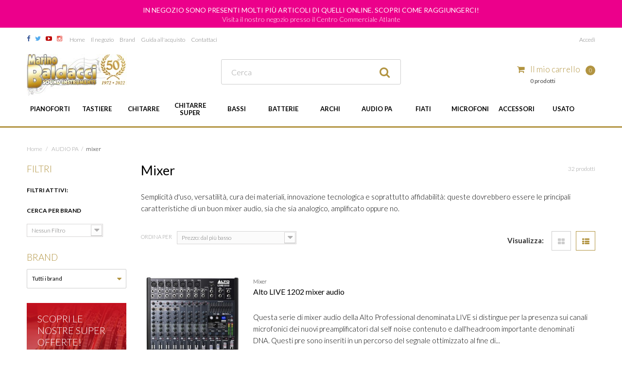

--- FILE ---
content_type: text/html; charset=utf-8
request_url: https://www.marinobaldacci.com/mixer-140
body_size: 43558
content:
<!DOCTYPE HTML>
<!--[if lt IE 7]> <html class="no-js lt-ie9 lt-ie8 lt-ie7" lang="it-it"><![endif]-->
<!--[if IE 7]><html class="no-js lt-ie9 lt-ie8 ie7" lang="it-it"><![endif]-->
<!--[if IE 8]><html class="no-js lt-ie9 ie8" lang="it-it"><![endif]-->
<!--[if gt IE 8]> <html class="no-js ie9" lang="it-it"><![endif]-->
<html lang="it-it">
	<head>
		
		<!-- Google Tag Manager -->
		<script>(function(w,d,s,l,i){w[l]=w[l]||[];w[l].push({'gtm.start':
			new Date().getTime(),event:'gtm.js'});var f=d.getElementsByTagName(s)[0],
					j=d.createElement(s),dl=l!='dataLayer'?'&l='+l:'';j.async=true;j.src=
					'https://www.googletagmanager.com/gtm.js?id='+i+dl;f.parentNode.insertBefore(j,f);
					})(window,document,'script','dataLayer','GTM-PZLCTJ');</script>
		<!-- End Google Tag Manager -->
		
		<meta charset="utf-8" />
		<title>mixer - Strumenti Musicali Marino Baldacci</title>
					<meta name="description" content="Mixer
Semplicità d&#039;uso, versatilità, cura dei materiali, innovazione tecnologica e soprattutto affidabilità: queste dovrebbero essere le principali caratteristiche di un buon mixer audio, sia che sia analogico, amplificato oppure no." />
						<meta name="generator" content="PrestaShop" />
		<meta name="robots" content="noindex,nofollow" />
		<meta name="viewport" content="width=device-width, initial-scale=1.0, maximum-scale=1.0, user-scalable=1">
		<meta name="apple-mobile-web-app-capable" content="yes" />
		<link href="https://fonts.googleapis.com/css?family=Lato:100,300,400,700,900" rel="stylesheet">


		<link rel="apple-touch-icon" sizes="180x180" href="https://www.marinobaldacci.com/themes/marinobaldacci/img/favicon/apple-touch-icon.png">
		<link rel="icon" type="image/png" href="https://www.marinobaldacci.com/themes/marinobaldacci/img/favicon/favicon-32x32.png" sizes="32x32">
		<link rel="icon" type="image/png" href="https://www.marinobaldacci.com/themes/marinobaldacci/img/favicon/favicon-16x16.png" sizes="16x16">
		<link rel="manifest" href="https://www.marinobaldacci.com/themes/marinobaldacci/img/favicon/manifest.json">
		<link rel="mask-icon" href="https://www.marinobaldacci.com/themes/marinobaldacci/img/favicon/safari-pinned-tab.svg" color="#b29441">
		<meta name="theme-color" content="#ffffff">

														<link rel="stylesheet" href="/themes/marinobaldacci/css/global.css" type="text/css" media="all" />
																<link rel="stylesheet" href="/themes/marinobaldacci/css/autoload/highdpi.css" type="text/css" media="all" />
																<link rel="stylesheet" href="/themes/marinobaldacci/css/autoload/owl.carousel.min.css" type="text/css" media="all" />
																<link rel="stylesheet" href="/themes/marinobaldacci/css/autoload/responsive-tables.css" type="text/css" media="all" />
																<link rel="stylesheet" href="/themes/marinobaldacci/css/autoload/uniform.default.css" type="text/css" media="all" />
																<link rel="stylesheet" href="/js/jquery/plugins/fancybox/jquery.fancybox.css" type="text/css" media="all" />
																<link rel="stylesheet" href="/themes/marinobaldacci/css/product_list.css" type="text/css" media="all" />
																<link rel="stylesheet" href="/themes/marinobaldacci/css/category.css" type="text/css" media="all" />
																<link rel="stylesheet" href="/themes/marinobaldacci/css/scenes.css" type="text/css" media="all" />
																<link rel="stylesheet" href="/themes/marinobaldacci/css/modules/blockcart/blockcart.css" type="text/css" media="all" />
																<link rel="stylesheet" href="/js/jquery/plugins/bxslider/jquery.bxslider.css" type="text/css" media="all" />
																<link rel="stylesheet" href="/themes/marinobaldacci/css/modules/blocksocial/blocksocial.css" type="text/css" media="all" />
																<link rel="stylesheet" href="/themes/marinobaldacci/css/modules/blockcategories/blockcategories.css" type="text/css" media="all" />
																<link rel="stylesheet" href="/themes/marinobaldacci/css/modules/blockcurrencies/blockcurrencies.css" type="text/css" media="all" />
																<link rel="stylesheet" href="/themes/marinobaldacci/css/modules/blocklanguages/blocklanguages.css" type="text/css" media="all" />
																<link rel="stylesheet" href="/themes/marinobaldacci/css/modules/blockcontact/blockcontact.css" type="text/css" media="all" />
																<link rel="stylesheet" href="/themes/marinobaldacci/css/modules/blockmyaccountfooter/blockmyaccount.css" type="text/css" media="all" />
																<link rel="stylesheet" href="/themes/marinobaldacci/css/modules/blocknewproducts/blocknewproducts.css" type="text/css" media="all" />
																<link rel="stylesheet" href="/themes/marinobaldacci/css/modules/blocksearch/blocksearch.css" type="text/css" media="all" />
																<link rel="stylesheet" href="/js/jquery/plugins/autocomplete/jquery.autocomplete.css" type="text/css" media="all" />
																<link rel="stylesheet" href="/themes/marinobaldacci/css/modules/blockspecials/blockspecials.css" type="text/css" media="all" />
																<link rel="stylesheet" href="/themes/marinobaldacci/css/modules/blocktags/blocktags.css" type="text/css" media="all" />
																<link rel="stylesheet" href="/themes/marinobaldacci/css/modules/blockuserinfo/blockuserinfo.css" type="text/css" media="all" />
																<link rel="stylesheet" href="/themes/marinobaldacci/css/modules/homefeatured/homefeatured.css" type="text/css" media="all" />
																<link rel="stylesheet" href="/themes/marinobaldacci/css/modules/blocktopmenu/css/blocktopmenu.css" type="text/css" media="all" />
																<link rel="stylesheet" href="/themes/marinobaldacci/css/modules/blocktopmenu/css/superfish-modified.css" type="text/css" media="all" />
																<link rel="stylesheet" href="/themes/marinobaldacci/css/modules/blockpermanentlinks/blockpermanentlinks.css" type="text/css" media="all" />
																<link rel="stylesheet" href="/themes/marinobaldacci/css/modules/masterslider/views/css/masterslider.css" type="text/css" media="all" />
																<link rel="stylesheet" href="/themes/marinobaldacci/css/modules/blockwishlist/blockwishlist.css" type="text/css" media="all" />
																<link rel="stylesheet" href="/themes/marinobaldacci/css/modules/blocknewsletter/blocknewsletter.css" type="text/css" media="all" />
																<link rel="stylesheet" href="/js/jquery/ui/themes/base/jquery.ui.core.css" type="text/css" media="all" />
																<link rel="stylesheet" href="/js/jquery/ui/themes/base/jquery.ui.slider.css" type="text/css" media="all" />
																<link rel="stylesheet" href="/js/jquery/ui/themes/base/jquery.ui.theme.css" type="text/css" media="all" />
																<link rel="stylesheet" href="/themes/marinobaldacci/css/modules/blocklayered/blocklayered.css" type="text/css" media="all" />
																<link rel="stylesheet" href="/modules/paypal/views/css/paypal.css" type="text/css" media="all" />
																<link rel="stylesheet" href="/themes/marinobaldacci/css/modules/powerfulformgenerator/views/css/contact-form-enhanced.css" type="text/css" media="all" />
																<link rel="stylesheet" href="/themes/marinobaldacci/css/contact-form.css" type="text/css" media="all" />
																<link rel="stylesheet" href="/js/jquery/ui/themes/base/jquery.ui.datepicker.css" type="text/css" media="all" />
																<link rel="stylesheet" href="/modules/marinobaldacci/views/css/front.css" type="text/css" media="all" />
																<link rel="stylesheet" href="/modules/marinobaldacci/views/css/displaybanner.css" type="text/css" media="all" />
																<link rel="stylesheet" href="/modules/marinobaldacci/views/css/displaytopcolumn.css" type="text/css" media="all" />
																<link rel="stylesheet" href="/modules/marinobaldacci/views/css/displayhome.css" type="text/css" media="all" />
																<link rel="stylesheet" href="/modules/marinobaldacci/views/css/displayhomebottom.css" type="text/css" media="all" />
																<link rel="stylesheet" href="/modules/marinobaldacci/views/css/blogpostdetail.css" type="text/css" media="all" />
																<link rel="stylesheet" href="/themes/marinobaldacci/css/modules/infinitescroll/views/css/infinitescroll.css" type="text/css" media="all" />
														<script type="text/javascript">
var CUSTOMIZE_TEXTFIELD = 1;
var FancyboxI18nClose = 'Chiudi';
var FancyboxI18nNext = 'Successivo';
var FancyboxI18nPrev = 'Precedente';
var MbPopupDescription = 'Sign up for our newsletter to stay updated on the latest collections, offers and news!';
var MbPopupGoButtonText = 'Sign up';
var MbPopupLabelEmail = 'E-Mail address';
var MbPopupLabelLastName = 'Last name';
var MbPopupLabelName = 'Name';
var MbPopupTitle = 'Newsletter';
var added_to_wishlist = 'Il prodotto è stato aggiunto con successo alla tua lista dei desideri.';
var ajax_allowed = true;
var ajaxsearch = true;
var baseDir = 'https://www.marinobaldacci.com/';
var baseUri = 'https://www.marinobaldacci.com/';
var blocklayeredSliderName = {"price":"Prezzo","weight":"Peso"};
var blocksearch_type = 'top';
var cancelText = 'Cancella';
var closeText = 'Chiudi';
var close_modal_button_text = 'Chiudi';
var comparator_max_item = 0;
var comparedProductsIds = [];
var contentOnly = false;
var currency = {"id":1,"name":"Euro","iso_code":"EUR","iso_code_num":"978","sign":"\u20ac","blank":"1","conversion_rate":"1.000000","deleted":"0","format":"2","decimals":"1","active":"1","prefix":"","suffix":" \u20ac","id_shop_list":null,"force_id":false};
var currencyBlank = 1;
var currencyFormat = 2;
var currencyRate = 1;
var currencySign = '€';
var customizationIdMessage = 'Personalizzazione n.';
var delete_txt = 'Elimina';
var displayList = false;
var errorText = 'Si è verificato un errore';
var filters = [{"type_lite":"manufacturer","type":"manufacturer","id_key":0,"name":"Cerca per brand","values":{"234":{"name":"ALLEN & HEATH","nbr":"7","link":"https:\/\/www.marinobaldacci.com\/mixer-140#cerca_per_brand-allen_heath","rel":""},"236":{"name":"ALTO PROFESSIONAL","nbr":"6","link":"https:\/\/www.marinobaldacci.com\/mixer-140#cerca_per_brand-alto_professional","rel":""},"402":{"name":"DB","nbr":"3","link":"https:\/\/www.marinobaldacci.com\/mixer-140#cerca_per_brand-db","rel":""},"347":{"name":"M - LIVE","nbr":"1","link":"https:\/\/www.marinobaldacci.com\/mixer-140#cerca_per_brand-m_live","rel":""},"165":{"name":"MACKIE","nbr":"4","link":"https:\/\/www.marinobaldacci.com\/mixer-140#cerca_per_brand-mackie","rel":""},"653":{"name":"OQAN","nbr":"1","link":"https:\/\/www.marinobaldacci.com\/mixer-140#cerca_per_brand-oqan","rel":""},"273":{"name":"SAMSON","nbr":"1","link":"https:\/\/www.marinobaldacci.com\/mixer-140#cerca_per_brand-samson","rel":""},"235":{"name":"SOUNDCRAFT","nbr":"4","link":"https:\/\/www.marinobaldacci.com\/mixer-140#cerca_per_brand-soundcraft","rel":""},"144":{"name":"YAMAHA","nbr":"5","link":"https:\/\/www.marinobaldacci.com\/mixer-140#cerca_per_brand-yamaha","rel":""}},"filter_show_limit":"0","filter_type":"2"}];
var formAction = '//www.marinobaldacci.com/';
var freeProductTranslation = 'Si è verificato un errore';
var freeShippingTranslation = 'Spedizione gratuita!';
var generated_date = 1769219223;
var hasDeliveryAddress = false;
var highDPI = false;
var id_lang = 1;
var img_dir = 'https://www.marinobaldacci.com/themes/marinobaldacci/img/';
var instantsearch = false;
var isGuest = 0;
var isLogged = 0;
var isMobile = false;
var labelCity = 'Città:';
var labelMail = 'Indirizzo E-mail:';
var labelMessage = 'Messaggio:';
var labelName = 'Nome:';
var labelPhone = 'Telefono:';
var labelRecipient = 'Destinatario';
var loggin_required = 'Devi essere autenticato per gestire la tua lista desideri.';
var mailFailureMessage = 'La tua E-mail non è stata inviata. Controlla il tuo indirizzo e riprova';
var mailSuccessMessage = 'E-mail inviata correttamente';
var mastersliderArrowsAutohide = true;
var mastersliderAutoHeight = false;
var mastersliderAutoplay = true;
var mastersliderCenterControls = true;
var mastersliderDeepLinkType = 'path';
var mastersliderDir = 'h';
var mastersliderEndPause = false;
var mastersliderFillMode = 'fill';
var mastersliderFullscreenMargin = 0;
var mastersliderGrabCursor = true;
var mastersliderHeight = 500;
var mastersliderHeightLimit = true;
var mastersliderHideLayers = false;
var mastersliderInstantStartLayers = false;
var mastersliderKeyboard = false;
var mastersliderLayersMode = 'center';
var mastersliderLayout = 'fillwidth';
var mastersliderLoop = true;
var mastersliderMouse = true;
var mastersliderOverPause = true;
var mastersliderShowArrows = true;
var mastersliderShuffle = false;
var mastersliderSlidesCount = 11;
var mastersliderSmoothHeight = true;
var mastersliderSpace = 0;
var mastersliderSpeed = 30;
var mastersliderStartOnAppear = false;
var mastersliderSwipe = true;
var mastersliderView = 'fade';
var mastersliderWheel = false;
var mastersliderWidth = 1170;
var max_item = 'Non puoi aggiungere più di 0 prodotto/i alla comparazione';
var min_item = 'Si prega di selezionare almeno un prodotto';
var moduleTitle = 'Chiedi informazioni sul prodotto';
var module_dir = '/modules/mrshopinfoproduct/';
var module_name = 'Lista dei desideri';
var modules_dir = '/modules/';
var mywishlist_url = 'https://www.marinobaldacci.com/module/blockwishlist/mywishlist';
var okText = 'OK';
var page_name = 'category';
var param_product_url = '#';
var placeholder_blocknewsletter = 'Inserisci la tua e-mail';
var priceDisplayMethod = 0;
var priceDisplayPrecision = 2;
var quickView = true;
var removingLinkText = 'rimuovi questo prodotto dal mio carrello';
var request = 'https://www.marinobaldacci.com/mixer-140';
var requestInfoFormError = 'Campi obbligatori non compilati';
var roundMode = 2;
var search_url = 'https://www.marinobaldacci.com/ricerca';
var sendText = 'Invia';
var static_token = '948e65866ba596e059662a76dd841bea';
var stfSecureKey = '156c027b1c3eb65d0dc0f9c9471e4b4f';
var toBeDetermined = 'Da determinare';
var token = '5b588d10d2a485498c2e14a353e3ceda';
var usingSecureMode = true;
var wishlistProductsIds = false;
</script>

						<script type="text/javascript" src="/js/jquery/jquery-1.11.0.min.js"></script>
						<script type="text/javascript" src="/js/jquery/jquery-migrate-1.2.1.min.js"></script>
						<script type="text/javascript" src="/js/jquery/plugins/jquery.easing.js"></script>
						<script type="text/javascript" src="/js/tools.js"></script>
						<script type="text/javascript" src="/themes/marinobaldacci/js/global.js"></script>
						<script type="text/javascript" src="/themes/marinobaldacci/js/autoload/10-bootstrap.min.js"></script>
						<script type="text/javascript" src="/themes/marinobaldacci/js/autoload/15-jquery.total-storage.min.js"></script>
						<script type="text/javascript" src="/themes/marinobaldacci/js/autoload/15-jquery.uniform-modified.js"></script>
						<script type="text/javascript" src="/themes/marinobaldacci/js/autoload/owl.carousel.min.js"></script>
						<script type="text/javascript" src="/js/jquery/plugins/fancybox/jquery.fancybox.js"></script>
						<script type="text/javascript" src="/themes/marinobaldacci/js/category.js"></script>
						<script type="text/javascript" src="/themes/marinobaldacci/js/modules/blockcart/ajax-cart.js"></script>
						<script type="text/javascript" src="/js/jquery/plugins/jquery.scrollTo.js"></script>
						<script type="text/javascript" src="/js/jquery/plugins/jquery.serialScroll.js"></script>
						<script type="text/javascript" src="/js/jquery/plugins/bxslider/jquery.bxslider.js"></script>
						<script type="text/javascript" src="/themes/marinobaldacci/js/tools/treeManagement.js"></script>
						<script type="text/javascript" src="/js/jquery/plugins/autocomplete/jquery.autocomplete.js"></script>
						<script type="text/javascript" src="/themes/marinobaldacci/js/modules/blocksearch/blocksearch.js"></script>
						<script type="text/javascript" src="/themes/marinobaldacci/js/modules/blocktopmenu/js/hoverIntent.js"></script>
						<script type="text/javascript" src="/themes/marinobaldacci/js/modules/blocktopmenu/js/superfish-modified.js"></script>
						<script type="text/javascript" src="/themes/marinobaldacci/js/modules/blocktopmenu/js/blocktopmenu.js"></script>
						<script type="text/javascript" src="/modules/masterslider/views/js/masterslider.min.js"></script>
						<script type="text/javascript" src="/themes/marinobaldacci/js/modules/blockwishlist/js/ajax-wishlist.js"></script>
						<script type="text/javascript" src="/themes/marinobaldacci/js/modules/blocknewsletter/blocknewsletter.js"></script>
						<script type="text/javascript" src="/themes/marinobaldacci/js/modules/mrshopinfoproduct/mrshopinfoproduct.js"></script>
						<script type="text/javascript" src="/themes/marinobaldacci/js/modules/blocklayered/blocklayered.js"></script>
						<script type="text/javascript" src="/js/jquery/ui/jquery.ui.core.min.js"></script>
						<script type="text/javascript" src="/js/jquery/ui/jquery.ui.widget.min.js"></script>
						<script type="text/javascript" src="/js/jquery/ui/jquery.ui.mouse.min.js"></script>
						<script type="text/javascript" src="/js/jquery/ui/jquery.ui.slider.min.js"></script>
						<script type="text/javascript" src="/js/jquery/ui/jquery.ui.datepicker.min.js"></script>
						<script type="text/javascript" src="/js/jquery/ui/i18n/jquery.ui.datepicker-it.js"></script>
						<script type="text/javascript" src="/modules/powerfulformgenerator/views/js/contact-form-enhanced.js"></script>
						<script type="text/javascript" src="/modules/plpganalytics/views/js/plAnalyticsLib.js"></script>
						<script type="text/javascript" src="/modules/marinobaldacci/views/js/front.js"></script>
						<script type="text/javascript" src="/modules/infinitescroll/views/js/infinitescroll.js"></script>
							<script type="text/javascript">/*
* 2007-2018 PrestaShop
*
* NOTICE OF LICENSE
*
* This source file is subject to the Academic Free License (AFL 3.0)
* that is bundled with this package in the file LICENSE.txt.
* It is also available through the world-wide-web at this URL:
* http://opensource.org/licenses/afl-3.0.php
* If you did not receive a copy of the license and are unable to
* obtain it through the world-wide-web, please send an email
* to license@prestashop.com so we can send you a copy immediately.
*
* DISCLAIMER
*
* Do not edit or add to this file if you wish to upgrade PrestaShop to newer
* versions in the future. If you wish to customize PrestaShop for your
* needs please refer to http://www.prestashop.com for more information.
*
*  @author    PrestaShop SA <contact@prestashop.com>
*  @copyright 2007-2018 PrestaShop SA
*  @license   http://opensource.org/licenses/afl-3.0.php  Academic Free License (AFL 3.0)
*  International Registered Trademark & Property of PrestaShop SA
*/



function updateFormDatas()
{
	var nb = $('#quantity_wanted').val();
	var id = $('#idCombination').val();

	$('.paypal_payment_form input[name=quantity]').val(nb);
	$('.paypal_payment_form input[name=id_p_attr]').val(id);
}
	
$(document).ready( function() {

	if($('#in_context_checkout_enabled').val() != 1)
	{
		$('#payment_paypal_express_checkout').click(function() {
			$('#paypal_payment_form_cart').submit();
			return false;
		});
	}


	var jquery_version = $.fn.jquery.split('.');
	if(jquery_version[0]>=1 && jquery_version[1] >= 7)
	{
		$('body').on('submit',".paypal_payment_form", function () {
			updateFormDatas();
		});
	}
	else {
		$('.paypal_payment_form').live('submit', function () {
			updateFormDatas();
		});
	}

	function displayExpressCheckoutShortcut() {
		var id_product = $('input[name="id_product"]').val();
		var id_product_attribute = $('input[name="id_product_attribute"]').val();
		$.ajax({
			type: "GET",
			url: baseDir+'/modules/paypal/express_checkout/ajax.php',
			data: { get_qty: "1", id_product: id_product, id_product_attribute: id_product_attribute },
			cache: false,
			success: function(result) {
				if (result == '1') {
					$('#container_express_checkout').slideDown();
				} else {
					$('#container_express_checkout').slideUp();
				}
				return true;
			}
		});
	}

	$('select[name^="group_"]').change(function () {
		setTimeout(function(){displayExpressCheckoutShortcut()}, 500);
	});

	$('.color_pick').click(function () {
		setTimeout(function(){displayExpressCheckoutShortcut()}, 500);
	});

	if($('body#product').length > 0)
		setTimeout(function(){displayExpressCheckoutShortcut()}, 500);
	
	
			

	var modulePath = 'modules/paypal';
	var subFolder = '/integral_evolution';
	
			var baseDirPP = baseDir.replace('http:', 'https:');
		
	var fullPath = baseDirPP + modulePath + subFolder;
	var confirmTimer = false;
		
	if ($('form[target="hss_iframe"]').length == 0) {
		if ($('select[name^="group_"]').length > 0)
			displayExpressCheckoutShortcut();
		return false;
	} else {
		checkOrder();
	}

	function checkOrder() {
		if(confirmTimer == false)
			confirmTimer = setInterval(getOrdersCount, 1000);
	}

	});


</script><!-- plpganalytics header -->
            <script type="text/javascript" data-keepinline>

            var isoCode = 'EUR'; // Get Iso Code Coin


            // Initialize Analytics in all pages
            
                (function(i,s,o,g,r,a,m){i['GoogleAnalyticsObject']=r;i[r]=i[r]||function(){
                            (i[r].q=i[r].q||[]).push(arguments)},i[r].l=1*new Date();a=s.createElement(o),
                        m=s.getElementsByTagName(o)[0];a.async=1;a.src=g;m.parentNode.insertBefore(a,m)
                })(window,document,'script','https://www.google-analytics.com/analytics.js','ga');
            

            ga('create','UA-74301740-1', 'auto'
                                );

            
            
                            // Enables the Display Features Tracking
                ga('require', 'displayfeatures');
            
                            // Enables the Enhanced Linkng Tracking
                ga('require', 'linkid');
            
            // Initialize Enhanced Ecommerce
            ga('require', 'ec');

            if (isoCode) {
                // Set currency to GA
                ga('set', 'currencyCode', isoCode);
            }
        </script>
        <!---->

<script type="text/javascript">

	if (typeof kiwik === "undefined"){
		var kiwik = {};
	}	

	if(typeof kiwik.infinitescroll === "undefined"){
		kiwik.infinitescroll = {
			CENTRAL_SELECTOR : "#center_column",
			LIST_SELECTOR : ".product_list",
			HIDE_BUTTON : "1",
			BORDER_BUTTON : "#F5F5F5",
			BACKGROUND_BUTTON : "#D3D3D3",
			POLICE_BUTTON : "#858585",
			ITEM_SELECTOR : "li.ajax_block_product",
			AJAX_LINK : "https://www.marinobaldacci.com/module/infinitescroll/ajax",
			CURRENT_ID : "140",
			SCROLL_TYPE : "category",
			CURRENT_PAGE : 1,
			SCROLL_ORDERBY : "price",
			SCROLL_ORDERWAY : "asc",
			PAGINATION_SELECTOR : ".bottom-pagination-content, .top-pagination-content",
			LOADER_IMAGE : "/modules/infinitescroll/views/img/loader.gif",
			LABEL_BOTTOM : "Raggiunto il limite della pagina",
			LABEL_TOTOP : "Torna all&#039;inizio",
			LABEL_ERROR : "It looks like something wrong happened and we can not display further products",
			LABEL_LOADMORE : "Carica altri prodotti",
			VERSION : "0.7.12",
			IS_BLOCKLAYERED_INSTALLED : 1,
			IS_PMAS4_INSTALLED : 0,
			STOP_BOTTOM : 1,
			STOP_BOTTOM_PAGE : 1,
			STOP_BOTTOM_FREQ : 1,
			NB_PRODUCT_PER_PAGE : 48,
			acceptedToLoadMoreProducts : 0 //default value, used in case you want the "stop bottom" feature
		}

		//quick tip to avoid multiple test in the javascript
		if (kiwik.infinitescroll.STOP_BOTTOM_FREQ === 0) {
			kiwik.infinitescroll.STOP_BOTTOM_FREQ = 999999;
		}

		kiwik.infinitescroll.callbackAfterInfiniteScroll = function() {
			
		}

	}

</script>
		<link rel="stylesheet" href="//fonts.googleapis.com/css?family=Open+Sans:300,600&amp;subset=latin,latin-ext" type="text/css" media="all" />
		<!--[if IE 8]>
		<script src="https://oss.maxcdn.com/libs/html5shiv/3.7.0/html5shiv.js"></script>
		<script src="https://oss.maxcdn.com/libs/respond.js/1.3.0/respond.min.js"></script>
		<![endif]-->




		
		<!-- Facebook Pixel Code -->
		<script>
			!function(f,b,e,v,n,t,s){if(f.fbq)return;n=f.fbq=function(){n.callMethod?
					n.callMethod.apply(n,arguments):n.queue.push(arguments)};if(!f._fbq)f._fbq=n;
					n.push=n;n.loaded=!0;n.version='2.0';n.queue=[];t=b.createElement(e);t.async=!0;
					t.src=v;s=b.getElementsByTagName(e)[0];s.parentNode.insertBefore(t,s)}(window,
					document,'script','https://connect.facebook.net/en_US/fbevents.js');
			fbq('init', '1033295836743715'); // Insert your pixel ID here.
			fbq('track', 'PageView');
		</script>
		<noscript><img height="1" width="1" style="display:none"
					   src="https://www.facebook.com/tr?id=1033295836743715&ev=PageView&noscript=1"
			/></noscript>
		<!-- DO NOT MODIFY -->
		<!-- End Facebook Pixel Code -->
		

		
			<script type="text/javascript">(function (w, d) {
					var loader = function () {
						var s = d.createElement("script"), tag = d.getElementsByTagName("script")[0];
						s.src = "https://cdn.iubenda.com/iubenda.js";
						tag.parentNode.insertBefore(s, tag);
					};
					if (w.addEventListener) {
						w.addEventListener("load", loader, false);
					} else if (w.attachEvent) {
						w.attachEvent("onload", loader);
					} else {
						w.onload = loader;
					}
				})(window, document);</script>
		

		
			<script type="text/javascript">
				var _iub = _iub || [];
				_iub.csConfiguration = {"invalidateConsentWithoutLog":true,"consentOnContinuedBrowsing":false,"lang":"it","floatingPreferencesButtonDisplay":false,"siteId":2463422,"perPurposeConsent":true,"cookiePolicyId":81750707, "banner":{ "closeButtonRejects":true,"acceptButtonDisplay":true,"customizeButtonDisplay":true,"explicitWithdrawal":true,"position":"float-top-center","rejectButtonDisplay":true,"listPurposes":true }};
			</script>
			<script type="text/javascript" src="//cdn.iubenda.com/cs/iubenda_cs.js" charset="UTF-8" async></script>
		



	</head>
	<body id="category" class="category category-140 category-mixer show-left-column hide-right-column lang_it">
	<!-- Google Tag Manager (noscript) -->
	<noscript><iframe src="https://www.googletagmanager.com/ns.html?id=GTM-PZLCTJ"
					  height="0" width="0" style="display:none;visibility:hidden"></iframe></noscript>
	<!-- End Google Tag Manager (noscript) -->
					<div id="page">
			<div class="header-container">
				<header id="header">
										
<div id="top-bar" style="background-color: #ec008b">
    <div class="container">
        <div class="row">
            <div class="col-xs-12 col-sm-12 col-md-12 col-lg-12">
                <h3>
                    <a href="https://www.marinobaldacci.com/content/5-come-raggiungerci">
                        In negozio sono presenti molti più articoli di quelli online. Scopri come raggiungerci!
                    </a>
                </h3>
                                    <p>Visita il nostro negozio presso il Centro Commerciale Atlante</p>
                            </div>
        </div>
    </div>
</div>
																<div class="nav">
							<div class="container">
								<div class="row">
									<nav><section id="social_block" class="footer-block">
	<ul class="clearfix">
					<li class="facebook">
				<a class="_blank" href="https://www.facebook.com/marinobaldacci/">
					<span>Facebook</span>
				</a>
			</li>
							<li class="twitter">
				<a class="_blank" href="https://twitter.com/marinobaldacci">
					<span>Twitter</span>
				</a>
			</li>
				                	<li class="youtube">
        		<a class="_blank" href="https://www.youtube.com/channel/UCPbFGkcqQGrbUJDp0BiQSAQ">
        			<span>YouTube</span>
        		</a>
        	</li>
                                                	<li class="instagram">
        		<a class="_blank" href="https://www.instagram.com/marinobaldaccisoundinstruments">
        			<span>Instagram</span>
        		</a>
        	</li>
        	</ul>
</section>

<!-- Block permanent links module HEADER -->
<ul id="header_links">
    <li id="header_link_home">
        <a href="http://www.marinobaldacci.com/"
           title="Home">Home
        </a>
    </li>
    <li id="header_link_store">
        <a href="https://www.marinobaldacci.com/content/6-il-negozio">Il negozio</a>
    </li>
    <li id="header_link_brand">
        <a href="https://www.marinobaldacci.com/produttori">Brand</a>
    </li>
    <li id="header_link_shopping_guide">
        <a href="https://www.marinobaldacci.com/content/7-guida-all-acquisto">Guida all'acquisto</a>
    </li>
    <li id="header_link_contact">
        <a href="https://www.marinobaldacci.com/content/3-contatti">Contattaci</a>
    </li>
    
</ul>
<!-- /Block permanent links module HEADER -->
<!-- Block user information module NAV  -->
<div class="header_user_info">
			<a class="login" href="https://www.marinobaldacci.com/account" rel="nofollow" title="Accedi al tuo account cliente">
			Accedi
		</a>
	</div>
<!-- /Block usmodule NAV -->
<!-- Block languages module -->
<!-- /Block languages module -->
</nav>
								</div>
							</div>
						</div>
										<div id="header-navigation">
						<div class="container">
							<div class="row">
								<div id="header_logo">
									<a href="https://www.marinobaldacci.com/" title="Strumenti Musicali Marino Baldacci">
										<img class="logo img-responsive" src="https://www.marinobaldacci.com/img/marino-baldacci-logo-1643625501.jpg" alt="Strumenti Musicali Marino Baldacci" width="206" height="86"/>
									</a>
								</div>
								<!-- Block search module TOP -->
<div id="search_block_top" class="col-sm-4 clearfix">
    <form id="searchbox" method="get"
          action="//www.marinobaldacci.com/ricerca">
        <input type="hidden" name="controller" value="search"/>
        <input type="hidden" name="orderby" value="position"/>
        <input type="hidden" name="orderway" value="desc"/>


        <div class="inline-form">
            <button type="submit" name="submit_search" class="btn">
                <i class="icon icon-search"></i>
            </button>
            <span>
		<input class="search_query form-control" type="text" id="search_query_top" name="search_query"
               placeholder="Cerca"
               value=""/>
			</span>
        </div>
    </form>
</div>
<!-- /Block search module TOP --><!-- MODULE Block cart -->
<div class="col-sm-4 clearfix blockcarttop">
	<div class="shopping_cart">
		<a href="https://www.marinobaldacci.com/ordine" title="Vedi il mio carrello" rel="nofollow">
			<b>Il mio carrello</b>
			<span class="ajax_cart_quantity unvisible">0</span>
			<span class="ajax_cart_product_txt unvisible">Prodotto</span>
			<span class="ajax_cart_product_txt_s unvisible">Prodotti</span>
			<span class="ajax_cart_total unvisible">
							</span>
			<span class="ajax_cart_no_product">0 prodotti</span>
					</a>
					<div class="cart_block block exclusive">
				<div class="block_content">
					<!-- block list of products -->
					<div class="cart_block_list">
												<p class="cart_block_no_products">
							Nessun prodotto
						</p>
																		<div class="cart-prices">
							<div class="cart-prices-line first-line">
								<span class="price cart_block_shipping_cost ajax_cart_shipping_cost unvisible">
																			 Da determinare																	</span>
								<span class="unvisible">
									Spedizione
								</span>
							</div>
																					<div class="cart-prices-line last-line">
								<span class="price cart_block_total ajax_block_cart_total">0,00 €</span>
								<span>Totale</span>
							</div>
													</div>
						<p class="cart-buttons">
							<a id="button_order_cart" class="btn btn-primary" href="https://www.marinobaldacci.com/ordine" title="Vai alla cassa" rel="nofollow">
								<span>
									Vai alla cassa
								</span>
							</a>
						</p>
					</div>
				</div>
			</div><!-- .cart_block -->
			</div>
</div>

	<div id="layer_cart">
		<div class="clearfix">
			<div class="layer_cart_product">
				<h2 class="page-title text-center">
					Prodotto aggiunto al tuo carrello
				</h2>
				<div class="product-image-container layer_cart_img">
				</div>
				<div class="layer_cart_product_info">
					<span id="layer_cart_product_title" class="product-name"></span>
					<span id="layer_cart_product_attributes"></span>
					<div>
						<strong class="dark">Quantità</strong>
						<span id="layer_cart_product_quantity"></span>
					</div>
					<div>
						<strong class="dark">Totale</strong>
						<span id="layer_cart_product_price"></span>
					</div>
				</div>
			</div>
			<div class="layer_cart_cart">
				<!-- Plural Case [both cases are needed because page may be updated in Javascript] -->
				<span class="ajax_cart_product_txt_s  unvisible">
					Ci sono <span class="ajax_cart_quantity">0</span> articoli nel tuo carrello.
				</span>
				<!-- Singular Case [both cases are needed because page may be updated in Javascript] -->
				<span class="ajax_cart_product_txt ">
					Il tuo carrello contiene un oggetto.
				</span>
				<div class="layer_cart_row">
					<strong class="dark">
						Totale prodotti
											</strong>
					<span class="ajax_block_products_total">
											</span>
				</div>

								<div class="layer_cart_row">
					<strong class="dark unvisible">
						Totale spedizione&nbsp;					</strong>
					<span class="ajax_cart_shipping_cost unvisible">
													 Da determinare											</span>
				</div>
								<div class="layer_cart_row">
					<strong class="dark">
						Totale
											</strong>
					<span class="ajax_block_cart_total">
											</span>
				</div>
				<div class="button-container clearfix">
					<span class="continue btn btn-default btn-small" title="Continua lo shopping">
						Continua lo shopping
					</span>
					<a class="btn btn-primary btn-small pull-right" href="https://www.marinobaldacci.com/ordine" title="Procedi con il checkout" rel="nofollow">
						Procedi con il checkout
					</a>
				</div>
			</div>
		</div>
	</div> <!-- #layer_cart -->
	<div class="layer_cart_overlay"></div>

<!-- /MODULE Block cart -->
	<!-- Menu -->
	<div id="block_top_menu" class="sf-contener clearfix col-lg-12">
		<div class="cat-title">Menù</div>
		<ul class="sf-menu clearfix menu-content">
			<li><a href="https://www.marinobaldacci.com/pianoforti-1264" title="PIANOFORTI">PIANOFORTI</a><ul><li><a href="https://www.marinobaldacci.com/accessori-1268" title="accessori">accessori</a></li><li><a href="https://www.marinobaldacci.com/coda-1266" title="coda">coda</a></li><li><a href="https://www.marinobaldacci.com/coda-usati-1267" title="coda usati">coda usati</a></li><li><a href="https://www.marinobaldacci.com/panche-1269" title="panche">panche</a></li><li><a href="https://www.marinobaldacci.com/verticali-1219" title="verticali">verticali</a></li><li><a href="https://www.marinobaldacci.com/verticali-usati-1224" title="verticali usati">verticali usati</a></li></ul></li><li><a href="https://www.marinobaldacci.com/tastiere-132" title="TASTIERE">TASTIERE</a><ul><li><a href="https://www.marinobaldacci.com/accessori-171" title="accessori">accessori</a></li><li><a href="https://www.marinobaldacci.com/custodie-133" title="custodie">custodie</a></li><li><a href="https://www.marinobaldacci.com/fisarmoniche-1223" title="fisarmoniche">fisarmoniche</a></li><li><a href="https://www.marinobaldacci.com/karaoke-1285" title="karaoke">karaoke</a></li><li><a href="https://www.marinobaldacci.com/organi-1221" title="organi">organi</a></li><li><a href="https://www.marinobaldacci.com/panche-1222" title="panche">panche</a></li><li><a href="https://www.marinobaldacci.com/pianoforti-digitali-1220" title="pianoforti digitali">pianoforti digitali</a></li><li><a href="https://www.marinobaldacci.com/pianoforti-digitali-con-mobile-1278" title="pianoforti digitali con mobile">pianoforti digitali con mobile</a></li><li><a href="https://www.marinobaldacci.com/tastiere-arranger-1148" title="tastiere arranger">tastiere arranger</a></li><li><a href="https://www.marinobaldacci.com/tastiere-midi-1277" title="tastiere midi">tastiere midi</a></li><li><a href="https://www.marinobaldacci.com/tastiere-synth-1138" title="tastiere synth">tastiere synth</a></li></ul></li><li><a href="https://www.marinobaldacci.com/chitarre-14" title="CHITARRE">CHITARRE</a><ul><li><a href="https://www.marinobaldacci.com/12-corde-1261" title="12 corde">12 corde</a></li><li><a href="https://www.marinobaldacci.com/accessori-127" title="accessori">accessori</a></li><li><a href="https://www.marinobaldacci.com/acustiche-1259" title="acustiche">acustiche</a></li><li><a href="https://www.marinobaldacci.com/acustiche-elettrificate-1168" title="acustiche elettrificate">acustiche elettrificate</a></li><li><a href="https://www.marinobaldacci.com/amplificatori-acustiche-1263" title="amplificatori acustiche">amplificatori acustiche</a></li><li><a href="https://www.marinobaldacci.com/amplificatori-elettriche-1211" title="amplificatori elettriche">amplificatori elettriche</a></li><li><a href="https://www.marinobaldacci.com/banjo-1110" title="banjo">banjo</a></li><li><a href="https://www.marinobaldacci.com/classiche-1169" title="classiche">classiche</a></li><li><a href="https://www.marinobaldacci.com/classiche-elettrificate-1260" title="classiche elettrificate">classiche elettrificate</a></li><li><a href="https://www.marinobaldacci.com/corde-157" title="corde">corde</a></li><li><a href="https://www.marinobaldacci.com/custodie-149" title="custodie">custodie</a></li><li><a href="https://www.marinobaldacci.com/dobro-1158" title="dobro">dobro</a></li><li><a href="https://www.marinobaldacci.com/effetti-e-multieffetti-166" title="effetti e multieffetti">effetti e multieffetti</a></li><li><a href="https://www.marinobaldacci.com/elettriche-142" title="elettriche">elettriche</a></li><li><a href="https://www.marinobaldacci.com/mancine-175" title="mancine">mancine</a></li><li><a href="https://www.marinobaldacci.com/mandolini-1121" title="mandolini">mandolini</a></li><li><a href="https://www.marinobaldacci.com/pick-up-1134" title="pick-up">pick-up</a></li><li><a href="https://www.marinobaldacci.com/semiacustiche-1109" title="semiacustiche">semiacustiche</a></li><li><a href="https://www.marinobaldacci.com/supporti-1274" title="supporti">supporti</a></li><li><a href="https://www.marinobaldacci.com/tracolle-1272" title="tracolle">tracolle</a></li><li><a href="https://www.marinobaldacci.com/ukulele-153" title="ukulele">ukulele</a></li></ul></li><li><a href="https://www.marinobaldacci.com/chitarre-super-1286" title="CHITARRE SUPER">CHITARRE SUPER</a><ul><li><a href="https://www.marinobaldacci.com/chitarre-top-1288" title="chitarre top">chitarre top</a></li><li><a href="https://www.marinobaldacci.com/chitarre-vintage-1289" title="chitarre vintage">chitarre vintage</a></li></ul></li><li><a href="https://www.marinobaldacci.com/bassi-150" title="BASSI">BASSI</a><ul><li><a href="https://www.marinobaldacci.com/acustici-semiacustici-162" title="acustici semiacustici">acustici semiacustici</a></li><li><a href="https://www.marinobaldacci.com/amplificatori-1214" title="amplificatori">amplificatori</a></li><li><a href="https://www.marinobaldacci.com/corde-186" title="corde">corde</a></li><li><a href="https://www.marinobaldacci.com/custodie-151" title="custodie">custodie</a></li><li><a href="https://www.marinobaldacci.com/effetti-e-multieffetti-177" title="effetti e multieffetti">effetti e multieffetti</a></li><li><a href="https://www.marinobaldacci.com/elettrici-152" title="elettrici">elettrici</a></li><li><a href="https://www.marinobaldacci.com/elettrici-5-corde-1275" title="elettrici 5 corde">elettrici 5 corde</a></li><li><a href="https://www.marinobaldacci.com/elettrici-6-corde-1276" title="elettrici 6 corde">elettrici 6 corde</a></li><li><a href="https://www.marinobaldacci.com/mancini-1161" title="mancini">mancini</a></li><li><a href="https://www.marinobaldacci.com/pick-up-1282" title="pick-up">pick-up</a></li></ul></li><li><a href="https://www.marinobaldacci.com/batterie-123" title="BATTERIE">BATTERIE</a><ul><li><a href="https://www.marinobaldacci.com/accessori-per-batteria-acustica-1126" title="accessori per batteria acustica">accessori per batteria acustica</a></li><li><a href="https://www.marinobaldacci.com/accessori-per-batteria-elettrica-1258" title="accessori per batteria elettrica">accessori per batteria elettrica</a></li><li><a href="https://www.marinobaldacci.com/accessori-per-percussioni-1165" title="accessori per percussioni">accessori per percussioni</a></li><li><a href="https://www.marinobaldacci.com/bacchette-1133" title="bacchette">bacchette</a></li><li><a href="https://www.marinobaldacci.com/batterie-acustiche-176" title="batterie acustiche">batterie acustiche</a></li><li><a href="https://www.marinobaldacci.com/batterie-elettroniche-1144" title="batterie elettroniche">batterie elettroniche</a></li><li><a href="https://www.marinobaldacci.com/custodie-134" title="custodie">custodie</a></li><li><a href="https://www.marinobaldacci.com/pedali-1114" title="pedali">pedali</a></li><li><a href="https://www.marinobaldacci.com/pelli-1152" title="pelli">pelli</a></li><li><a href="https://www.marinobaldacci.com/percussioni-124" title="percussioni">percussioni</a></li><li><a href="https://www.marinobaldacci.com/piatti-per-batterie-acustiche-173" title="piatti per batterie acustiche">piatti per batterie acustiche</a></li><li><a href="https://www.marinobaldacci.com/piatti-per-batterie-elettroniche-1284" title="piatti per batterie elettroniche">piatti per batterie elettroniche</a></li><li><a href="https://www.marinobaldacci.com/rullanti-1131" title="rullanti">rullanti</a></li><li><a href="https://www.marinobaldacci.com/sgabelli-1132" title="sgabelli">sgabelli</a></li></ul></li><li><a href="https://www.marinobaldacci.com/archi-130" title="ARCHI">ARCHI</a><ul><li><a href="https://www.marinobaldacci.com/accessori-1171" title="accessori">accessori</a></li><li><a href="https://www.marinobaldacci.com/archetti-1280" title="archetti">archetti</a></li><li><a href="https://www.marinobaldacci.com/contrabbassi-1231" title="contrabbassi">contrabbassi</a></li><li><a href="https://www.marinobaldacci.com/corde-1104" title="corde">corde</a></li><li><a href="https://www.marinobaldacci.com/custodie-1279" title="custodie">custodie</a></li><li><a href="https://www.marinobaldacci.com/supporti-1281" title="supporti">supporti</a></li><li><a href="https://www.marinobaldacci.com/viole-1229" title="viole">viole</a></li><li><a href="https://www.marinobaldacci.com/violini-1228" title="violini">violini</a></li><li><a href="https://www.marinobaldacci.com/violoncelli-1230" title="violoncelli">violoncelli</a></li></ul></li><li><a href="https://www.marinobaldacci.com/audio-pa-128" title="AUDIO PA">AUDIO PA</a><ul><li><a href="https://www.marinobaldacci.com/accessori-audio-pa-129" title="accessori audio pa">accessori audio pa</a></li><li><a href="https://www.marinobaldacci.com/ampli-bluetooth-1235" title="ampli bluetooth">ampli bluetooth</a></li><li><a href="https://www.marinobaldacci.com/ampli-multiuso-e-a-batteria-1236" title="ampli multiuso e a batteria">ampli multiuso e a batteria</a></li><li><a href="https://www.marinobaldacci.com/casse-amplificate-179" title="casse amplificate">casse amplificate</a></li><li><a href="https://www.marinobaldacci.com/cuffie-1257" title="cuffie">cuffie</a></li><li><a href="https://www.marinobaldacci.com/custodie-e-rack-1102" title="custodie e rack">custodie e rack</a></li><li><a href="https://www.marinobaldacci.com/effetti-luce-1256" title="effetti luce">effetti luce</a></li><li><a href="https://www.marinobaldacci.com/giradischi-184" title="giradischi">giradischi</a></li><li><a href="https://www.marinobaldacci.com/impianti-audio-1160" title="impianti audio">impianti audio</a></li><li class="sfHoverForce"><a href="https://www.marinobaldacci.com/mixer-140" title="mixer">mixer</a></li><li><a href="https://www.marinobaldacci.com/monitor-da-studio-13" title="monitor da studio">monitor da studio</a></li><li><a href="https://www.marinobaldacci.com/multieffetti-e-processori-1115" title="multieffetti e processori">multieffetti e processori</a></li><li><a href="https://www.marinobaldacci.com/pc-music-178" title="pc music">pc music</a></li><li><a href="https://www.marinobaldacci.com/registratori-digitali-1234" title="registratori digitali">registratori digitali</a></li><li><a href="https://www.marinobaldacci.com/subwoofer-1283" title="subwoofer">subwoofer</a></li><li><a href="https://www.marinobaldacci.com/supporti-per-ampli-1238" title="supporti per ampli">supporti per ampli</a></li><li><a href="https://www.marinobaldacci.com/supporti-per-monitor-169" title="supporti per monitor">supporti per monitor</a></li></ul></li><li><a href="https://www.marinobaldacci.com/fiati-144" title="FIATI">FIATI</a><ul><li><a href="https://www.marinobaldacci.com/accessori-1130" title="accessori">accessori</a></li><li><a href="https://www.marinobaldacci.com/altri-strumenti-a-fiato-1112" title="altri strumenti a fiato">altri strumenti a fiato</a></li><li><a href="https://www.marinobaldacci.com/ance-1120" title="ance">ance</a></li><li><a href="https://www.marinobaldacci.com/armoniche-190" title="armoniche">armoniche</a></li><li><a href="https://www.marinobaldacci.com/bocchini-1107" title="bocchini">bocchini</a></li><li><a href="https://www.marinobaldacci.com/clarinetti-1113" title="clarinetti">clarinetti</a></li><li><a href="https://www.marinobaldacci.com/custodie-145" title="custodie">custodie</a></li><li><a href="https://www.marinobaldacci.com/flauti-155" title="flauti">flauti</a></li><li><a href="https://www.marinobaldacci.com/sassofoni-195" title="sassofoni">sassofoni</a></li><li><a href="https://www.marinobaldacci.com/trombe-1118" title="trombe">trombe</a></li><li><a href="https://www.marinobaldacci.com/tromboni-1127" title="tromboni">tromboni</a></li></ul></li><li><a href="https://www.marinobaldacci.com/microfoni-167" title="MICROFONI">MICROFONI</a><ul><li><a href="https://www.marinobaldacci.com/aste-168" title="aste">aste</a></li><li><a href="https://www.marinobaldacci.com/microfoni-1122" title="microfoni">microfoni</a></li><li><a href="https://www.marinobaldacci.com/microfoni-da-studio-1123" title="microfoni da studio">microfoni da studio</a></li><li><a href="https://www.marinobaldacci.com/radiomicrofoni-1154" title="radiomicrofoni">radiomicrofoni</a></li></ul></li><li><a href="https://www.marinobaldacci.com/accessori-146" title="ACCESSORI">ACCESSORI</a><ul><li><a href="https://www.marinobaldacci.com/accordatori-e-metronomi-1155" title="accordatori e metronomi">accordatori e metronomi</a></li><li><a href="https://www.marinobaldacci.com/accumulatori-e-batterie-1270" title="accumulatori e batterie">accumulatori e batterie</a></li><li><a href="https://www.marinobaldacci.com/cavi-e-attacchi-1106" title="cavi e attacchi">cavi e attacchi</a></li><li><a href="https://www.marinobaldacci.com/connettori-1244" title="connettori">connettori</a></li><li><a href="https://www.marinobaldacci.com/didattiche-1227" title="didattiche">didattiche</a></li><li><a href="https://www.marinobaldacci.com/gadget-1226" title="gadget">gadget</a></li><li><a href="https://www.marinobaldacci.com/leggii-e-supporti-1245" title="leggii e supporti">leggii e supporti</a></li></ul></li><li><a href="https://www.marinobaldacci.com/usato-118" title="USATO">USATO</a></li>
					</ul>
	</div>
	<!--/ Menu -->

							</div>
						</div>
					</div>
				</header>
			</div>
										<div id="top_column" class="center_column">
</div>
						<div class="columns-container">
								<div id="columns" class="container">
											
<!-- Breadcrumb -->
<div class="breadcrumb clearfix">
	<a class="home" href="https://www.marinobaldacci.com/" title="Torna alla Home">Home</a>
			<span class="navigation-pipe">/</span>
					<span class="navigation_page"><span itemscope itemtype="http://data-vocabulary.org/Breadcrumb"><a itemprop="url" href="https://www.marinobaldacci.com/audio-pa-128" title="AUDIO PA" ><span itemprop="title">AUDIO PA</span></a></span><span class="navigation-pipe">/</span>mixer</span>
			</div>
<div class="cb"></div>
<!-- /Breadcrumb -->

					
												<div id="center_column" class=" with_side_column with_left_column">
	





            <div class="page-heading clearfix">
            <span class="products-nb"><span class="heading-counter">32  prodotti</span>
</span>
            <h1>Mixer</h1>
<p>Semplicità d'uso, versatilità, cura dei materiali, innovazione tecnologica e soprattutto affidabilità: queste dovrebbero essere le principali caratteristiche di un buon mixer audio, sia che sia analogico, amplificato oppure no.</p>
        </div>
                            <div class="content_sortPagiBar clearfix">
                <div class="sortPagiBar clearfix">
                    	<ul class="display hidden-xs">
		<li class="display-title">Visualizza:</li>
		<li id="grid"><a rel="nofollow" href="#" title="Griglia"><i class="icon-th-large"></i></a></li>
		<li id="list"><a rel="nofollow" href="#" title="Lista"><i class="icon-th-list"></i></a></li>
	</ul>
	
			<form id="productsSortForm" action="https://www.marinobaldacci.com/mixer-140" class="productsSortForm">
		<div class="select selector1">
			<label for="selectProductSort">Ordina per</label>
			<select id="selectProductSort" class="selectProductSort form-control">
				<option value="price:asc">--</option>
									<option value="price:asc" selected="selected">Prezzo: dal pi&ugrave; basso</option>
					<option value="price:desc">Prezzo: dal pi&ugrave; alto</option>
								<option value="name:asc">Nome del prodotto: dalla A alla Z</option>
				<option value="name:desc">Nome del prodotto: dalla Z alla A</option>
									<option value="quantity:desc">In magazzino</option>
								<option value="reference:asc">Riferimento: dal pi&ugrave; basso</option>
				<option value="reference:desc">Riferimento: dal pi&ugrave; alto</option>
			</select>
		</div>
	</form>
	<!-- /Sort products -->
			
	
                    							<!-- nbr product/page -->
		<!-- /nbr product/page -->

                </div>
            </div>
                
                                    
        
    
    <!-- Products list -->
    <ul            class="product_list list row">
                    
            
            
                                                            <li class="ajax_block_product clearfix"
                data-id-product="29988"
                data-name-product="Alto LIVE 1202 mixer audio "
                data-image-product="https://www.marinobaldacci.com/29988-home_default/alto-live-1202-mixer-audio.jpg"
                data-desc-product="Questa serie di mixer audio della Alto Professional denominata LIVE si distingue per la presenza sui canali microfonici dei nuovi preamplificatori dal self noise contenuto e dall'headroom importante denominati DNA. Questi pre sono inseriti in un percorso del segnale ottimizzato al fine di..."
                data-price-product="99999">
                <div class="product-container clearfix" itemscope itemtype="https://schema.org/Product">
                    <div class="left-block clearfix">
                        <div class="product-image-container">
                            <div class="first-image">
                                <a class="product_img_link" href="https://www.marinobaldacci.com/mixer/alto-live-1202-mixer-audio-29988.html"
                                   title="Alto LIVE 1202 mixer audio " itemprop="url">
                                    <img class="replace-2x img-responsive"
                                         src="https://www.marinobaldacci.com/29988-home_default/alto-live-1202-mixer-audio.jpg"
                                         alt="Alto LIVE 1202 mixer audio "
                                         title="Alto LIVE 1202 mixer audio "
                                         itemprop="image"/>
                                </a>
                            </div>
                                                        
                                                    </div>
                                                
                        <div class="button-container">
                                                                                                                                <a class="btn btn-primary btn-small request_info_button" title="Richiedi info">
	<i class="icon-info-circle"></i>
	<span>Richiedi info</span>
</a>
                                                                                                                    <a class="addToWishlist wishlistProd_29988" href="#"
                               rel="29988"
                               onclick="WishlistCart('wishlist_block_list', 'add', '29988', false, 1, null); return false;"
                               title="Lista dei desideri"></a>
                        </div>
                                            </div>
                    <div class="right-block">
                        <small class="product-category">
                            <a href="https://www.marinobaldacci.com/mixer-140">
                                mixer
                            </a>
                        </small>
                        <h5 itemprop="name">
                                                        <a class="product-name" href="https://www.marinobaldacci.com/mixer/alto-live-1202-mixer-audio-29988.html"
                               title="Alto LIVE 1202 mixer audio " itemprop="url">
                                Alto LIVE 1202 mixer audio
                            </a>
                        </h5>
                        <p class="product-desc" itemprop="description">
                            Questa serie di mixer audio della Alto Professional denominata LIVE si distingue per la presenza sui canali microfonici dei nuovi preamplificatori dal self noise contenuto e dall'headroom importante denominati DNA. Questi pre sono inseriti in un percorso del segnale ottimizzato al fine di...
                        </p>
                                                    <div class="content_price">


                                                                    <span class="price product-price request-info">Disponibile 5/8 giorni</span>
                                







                            </div>
                                                                                                            <div data-toggle="tooltip" data-placement="top"
                                     title="Disponibile 5/8 giorni"
                                     class="availability-status available"></div>
													
                                                <div class="button-container">
                                                                                                                                <a class="btn btn-primary btn-small request_info_button" title="Richiedi info">
	<i class="icon-info-circle"></i>
	<span>Richiedi info</span>
</a>
                                                                                        <a class="addToWishlist wishlistProd_29988 btn btn-default btn-small"
                               href="#" rel="29988"
                               onclick="WishlistCart('wishlist_block_list', 'add', '29988', false, 1, null); return false;"
                               title="Lista dei desideri"></a>
                                                    </div>
                    </div>
                </div><!-- .product-container> -->
            </li>
                    
            
            
                                                            <li class="ajax_block_product clearfix"
                data-id-product="37881"
                data-name-product="Alto Professional TRUEMIX 500"
                data-image-product="https://www.marinobaldacci.com/37881-home_default/alto-professional-truemix-500.jpg"
                data-desc-product="Alto Professional TRUEMIX 500
Caratteristiche Alto TrueMix 500
Mixer 3 canali: 1 mono, 2 stereo
Porta USB tipo B: In/Out stereo per computer e device
Connettività audio USB class compliant (non richiede driver)
Ingresso XLR con phantom su CH1
Ingresso jack TRS ¼" Instrument/Line su CH1
Gain, Pan..."
                data-price-product="99999">
                <div class="product-container clearfix" itemscope itemtype="https://schema.org/Product">
                    <div class="left-block clearfix">
                        <div class="product-image-container">
                            <div class="first-image">
                                <a class="product_img_link" href="https://www.marinobaldacci.com/mixer/alto-professional-truemix-500-37881.html"
                                   title="Alto Professional TRUEMIX 500" itemprop="url">
                                    <img class="replace-2x img-responsive"
                                         src="https://www.marinobaldacci.com/37881-home_default/alto-professional-truemix-500.jpg"
                                         alt="Alto Professional TRUEMIX 500"
                                         title="Alto Professional TRUEMIX 500"
                                         itemprop="image"/>
                                </a>
                            </div>
                                                                                        <div class="second-image">
                                    <a class="product_img_link" href="https://www.marinobaldacci.com/mixer/alto-professional-truemix-500-37881.html">
                                        <img class="replace-2x img-responsive"
                                             src="https://www.marinobaldacci.com/378811-home_default/alto-professional-truemix-500.jpg"
                                             alt="Alto Professional TRUEMIX 500"
                                             title="Alto Professional TRUEMIX 500"/>
                                    </a>
                                </div>
                            
                                                    </div>
                                                
                        <div class="button-container">
                                                                                                                                <a class="btn btn-primary btn-small request_info_button" title="Richiedi info">
	<i class="icon-info-circle"></i>
	<span>Richiedi info</span>
</a>
                                                                                                                    <a class="addToWishlist wishlistProd_37881" href="#"
                               rel="37881"
                               onclick="WishlistCart('wishlist_block_list', 'add', '37881', false, 1, null); return false;"
                               title="Lista dei desideri"></a>
                        </div>
                                            </div>
                    <div class="right-block">
                        <small class="product-category">
                            <a href="https://www.marinobaldacci.com/mixer-140">
                                mixer
                            </a>
                        </small>
                        <h5 itemprop="name">
                                                        <a class="product-name" href="https://www.marinobaldacci.com/mixer/alto-professional-truemix-500-37881.html"
                               title="Alto Professional TRUEMIX 500" itemprop="url">
                                Alto Professional TRUEMIX 500
                            </a>
                        </h5>
                        <p class="product-desc" itemprop="description">
                            Alto Professional TRUEMIX 500
Caratteristiche Alto TrueMix 500
Mixer 3 canali: 1 mono, 2 stereo
Porta USB tipo B: In/Out stereo per computer e device
Connettività audio USB class compliant (non richiede driver)
Ingresso XLR con phantom su CH1
Ingresso jack TRS ¼" Instrument/Line su CH1
Gain, Pan...
                        </p>
                                                    <div class="content_price">


                                                                    <span class="price product-price request-info">Disponibile 5/8 giorni</span>
                                







                            </div>
                                                                                                            <div data-toggle="tooltip" data-placement="top"
                                     title="Disponibile 5/8 giorni"
                                     class="availability-status available"></div>
													
                                                <div class="button-container">
                                                                                                                                <a class="btn btn-primary btn-small request_info_button" title="Richiedi info">
	<i class="icon-info-circle"></i>
	<span>Richiedi info</span>
</a>
                                                                                        <a class="addToWishlist wishlistProd_37881 btn btn-default btn-small"
                               href="#" rel="37881"
                               onclick="WishlistCart('wishlist_block_list', 'add', '37881', false, 1, null); return false;"
                               title="Lista dei desideri"></a>
                                                    </div>
                    </div>
                </div><!-- .product-container> -->
            </li>
                    
            
            
                                                            <li class="ajax_block_product clearfix"
                data-id-product="38975"
                data-name-product="Alllen&amp;Heat Mixer ZED60-14FX"
                data-image-product="https://www.marinobaldacci.com/38975-home_default/alllen-heat-mixer-zed60-14fx.jpg"
                data-desc-product="ZED60-14FX
Questo mixer è un sogno per i chitarristi: due
degli otto canali mono sono dotati di ingressi jack ad alta
impedenza che possono lavorare a livello linea, oppure a livello
pickup, per poter collegare la chitarra direttamente al mixer senza
il bisogno di una DI box.&#160;&#160;&#160;
I..."
                data-price-product="99999">
                <div class="product-container clearfix" itemscope itemtype="https://schema.org/Product">
                    <div class="left-block clearfix">
                        <div class="product-image-container">
                            <div class="first-image">
                                <a class="product_img_link" href="https://www.marinobaldacci.com/mixer/alllen-heat-mixer-zed60-14fx-38975.html"
                                   title="Alllen&amp;Heat Mixer ZED60-14FX" itemprop="url">
                                    <img class="replace-2x img-responsive"
                                         src="https://www.marinobaldacci.com/38975-home_default/alllen-heat-mixer-zed60-14fx.jpg"
                                         alt="Alllen&amp;Heat Mixer ZED60-14FX"
                                         title="Alllen&amp;Heat Mixer ZED60-14FX"
                                         itemprop="image"/>
                                </a>
                            </div>
                                                                                        <div class="second-image">
                                    <a class="product_img_link" href="https://www.marinobaldacci.com/mixer/alllen-heat-mixer-zed60-14fx-38975.html">
                                        <img class="replace-2x img-responsive"
                                             src="https://www.marinobaldacci.com/389751-home_default/alllen-heat-mixer-zed60-14fx.jpg"
                                             alt="Alllen&amp;Heat Mixer ZED60-14FX"
                                             title="Alllen&amp;Heat Mixer ZED60-14FX"/>
                                    </a>
                                </div>
                            
                                                    </div>
                                                
                        <div class="button-container">
                                                                                                                                <a class="btn btn-primary btn-small request_info_button" title="Richiedi info">
	<i class="icon-info-circle"></i>
	<span>Richiedi info</span>
</a>
                                                                                                                    <a class="addToWishlist wishlistProd_38975" href="#"
                               rel="38975"
                               onclick="WishlistCart('wishlist_block_list', 'add', '38975', false, 1, null); return false;"
                               title="Lista dei desideri"></a>
                        </div>
                                            </div>
                    <div class="right-block">
                        <small class="product-category">
                            <a href="https://www.marinobaldacci.com/mixer-140">
                                mixer
                            </a>
                        </small>
                        <h5 itemprop="name">
                                                        <a class="product-name" href="https://www.marinobaldacci.com/mixer/alllen-heat-mixer-zed60-14fx-38975.html"
                               title="Alllen&amp;Heat Mixer ZED60-14FX" itemprop="url">
                                Alllen&amp;Heat Mixer ZED60-14FX
                            </a>
                        </h5>
                        <p class="product-desc" itemprop="description">
                            ZED60-14FX
Questo mixer è un sogno per i chitarristi: due
degli otto canali mono sono dotati di ingressi jack ad alta
impedenza che possono lavorare a livello linea, oppure a livello
pickup, per poter collegare la chitarra direttamente al mixer senza
il bisogno di una DI box.&#160;&#160;&#160;
I...
                        </p>
                                                    <div class="content_price">


                                                                    <span class="price product-price request-info">Richiedi info</span>
                                







                            </div>
                                                                                                            <div data-toggle="tooltip" data-placement="top"
                                     title="In magazzino"
                                     class="availability-status available"></div>
													
                                                <div class="button-container">
                                                                                                                                <a class="btn btn-primary btn-small request_info_button" title="Richiedi info">
	<i class="icon-info-circle"></i>
	<span>Richiedi info</span>
</a>
                                                                                        <a class="addToWishlist wishlistProd_38975 btn btn-default btn-small"
                               href="#" rel="38975"
                               onclick="WishlistCart('wishlist_block_list', 'add', '38975', false, 1, null); return false;"
                               title="Lista dei desideri"></a>
                                                    </div>
                    </div>
                </div><!-- .product-container> -->
            </li>
                    
            
            
                                                            <li class="ajax_block_product clearfix"
                data-id-product="38605"
                data-name-product="Soundcraft Notepad12FX"
                data-image-product="https://www.marinobaldacci.com/38605-home_default/soundcraft-notepad12fx.jpg"
                data-desc-product="NOTEPAD-12FX
Notepad 12, Console Analogica 4 Ingressi Mono +
4 Stereo, USB 4 In/4 Out, 1 FX Lexicon
Il mixer compatto Notepad-8FX combina componenti di livello
professionale, il leggendario trattamento HARMAN del segnale audio
e un'interfaccia audio USB per l'utilizzo con software Mac o PC..."
                data-price-product="99999">
                <div class="product-container clearfix" itemscope itemtype="https://schema.org/Product">
                    <div class="left-block clearfix">
                        <div class="product-image-container">
                            <div class="first-image">
                                <a class="product_img_link" href="https://www.marinobaldacci.com/mixer/soundcraft-notepad12fx-38605.html"
                                   title="Soundcraft Notepad12FX" itemprop="url">
                                    <img class="replace-2x img-responsive"
                                         src="https://www.marinobaldacci.com/38605-home_default/soundcraft-notepad12fx.jpg"
                                         alt="Soundcraft Notepad12FX"
                                         title="Soundcraft Notepad12FX"
                                         itemprop="image"/>
                                </a>
                            </div>
                                                                                        <div class="second-image">
                                    <a class="product_img_link" href="https://www.marinobaldacci.com/mixer/soundcraft-notepad12fx-38605.html">
                                        <img class="replace-2x img-responsive"
                                             src="https://www.marinobaldacci.com/386051-home_default/soundcraft-notepad12fx.jpg"
                                             alt="Soundcraft Notepad12FX"
                                             title="Soundcraft Notepad12FX"/>
                                    </a>
                                </div>
                            
                                                    </div>
                                                
                        <div class="button-container">
                                                                                                                                <a class="btn btn-primary btn-small request_info_button" title="Richiedi info">
	<i class="icon-info-circle"></i>
	<span>Richiedi info</span>
</a>
                                                                                                                    <a class="addToWishlist wishlistProd_38605" href="#"
                               rel="38605"
                               onclick="WishlistCart('wishlist_block_list', 'add', '38605', false, 1, null); return false;"
                               title="Lista dei desideri"></a>
                        </div>
                                            </div>
                    <div class="right-block">
                        <small class="product-category">
                            <a href="https://www.marinobaldacci.com/mixer-140">
                                mixer
                            </a>
                        </small>
                        <h5 itemprop="name">
                                                        <a class="product-name" href="https://www.marinobaldacci.com/mixer/soundcraft-notepad12fx-38605.html"
                               title="Soundcraft Notepad12FX" itemprop="url">
                                Soundcraft Notepad12FX
                            </a>
                        </h5>
                        <p class="product-desc" itemprop="description">
                            NOTEPAD-12FX
Notepad 12, Console Analogica 4 Ingressi Mono +
4 Stereo, USB 4 In/4 Out, 1 FX Lexicon
Il mixer compatto Notepad-8FX combina componenti di livello
professionale, il leggendario trattamento HARMAN del segnale audio
e un'interfaccia audio USB per l'utilizzo con software Mac o PC...
                        </p>
                                                    <div class="content_price">


                                                                    <span class="price product-price request-info">Richiedi info</span>
                                







                            </div>
                                                                                                            <div data-toggle="tooltip" data-placement="top"
                                     title="In magazzino"
                                     class="availability-status available"></div>
													
                                                <div class="button-container">
                                                                                                                                <a class="btn btn-primary btn-small request_info_button" title="Richiedi info">
	<i class="icon-info-circle"></i>
	<span>Richiedi info</span>
</a>
                                                                                        <a class="addToWishlist wishlistProd_38605 btn btn-default btn-small"
                               href="#" rel="38605"
                               onclick="WishlistCart('wishlist_block_list', 'add', '38605', false, 1, null); return false;"
                               title="Lista dei desideri"></a>
                                                    </div>
                    </div>
                </div><!-- .product-container> -->
            </li>
                    
            
            
                                                            <li class="ajax_block_product clearfix"
                data-id-product="38590"
                data-name-product="Soundcraft EFX8 "
                data-image-product="https://www.marinobaldacci.com/38590-home_default/soundcraft-efx8.jpg"
                data-desc-product="MIXER 8 INGRESSI MONO + 2 STEREO CON EFFETTO LEXICONLa nuova serie EFX mantiene tutte le caratteristiche della serie EPM con l'aggiunta della potente sezione effetti digitale Lexicon a 24-bit. Applicazioni: piccoli eventi live, home recording, installazioni in locali con musica dal vivo, scuole,..."
                data-price-product="99999">
                <div class="product-container clearfix" itemscope itemtype="https://schema.org/Product">
                    <div class="left-block clearfix">
                        <div class="product-image-container">
                            <div class="first-image">
                                <a class="product_img_link" href="https://www.marinobaldacci.com/mixer/soundcraft-efx8-38590.html"
                                   title="Soundcraft EFX8 " itemprop="url">
                                    <img class="replace-2x img-responsive"
                                         src="https://www.marinobaldacci.com/38590-home_default/soundcraft-efx8.jpg"
                                         alt="Soundcraft EFX8 "
                                         title="Soundcraft EFX8 "
                                         itemprop="image"/>
                                </a>
                            </div>
                                                        
                                                    </div>
                                                
                        <div class="button-container">
                                                                                                                                <a class="btn btn-primary btn-small request_info_button" title="Richiedi info">
	<i class="icon-info-circle"></i>
	<span>Richiedi info</span>
</a>
                                                                                                                    <a class="addToWishlist wishlistProd_38590" href="#"
                               rel="38590"
                               onclick="WishlistCart('wishlist_block_list', 'add', '38590', false, 1, null); return false;"
                               title="Lista dei desideri"></a>
                        </div>
                                            </div>
                    <div class="right-block">
                        <small class="product-category">
                            <a href="https://www.marinobaldacci.com/mixer-140">
                                mixer
                            </a>
                        </small>
                        <h5 itemprop="name">
                                                        <a class="product-name" href="https://www.marinobaldacci.com/mixer/soundcraft-efx8-38590.html"
                               title="Soundcraft EFX8 " itemprop="url">
                                Soundcraft EFX8
                            </a>
                        </h5>
                        <p class="product-desc" itemprop="description">
                            MIXER 8 INGRESSI MONO + 2 STEREO CON EFFETTO LEXICONLa nuova serie EFX mantiene tutte le caratteristiche della serie EPM con l'aggiunta della potente sezione effetti digitale Lexicon a 24-bit. Applicazioni: piccoli eventi live, home recording, installazioni in locali con musica dal vivo, scuole,...
                        </p>
                                                    <div class="content_price">


                                                                    <span class="price product-price request-info">Disponibile 5/8 giorni</span>
                                







                            </div>
                                                                                                            <div data-toggle="tooltip" data-placement="top"
                                     title="Disponibile 5/8 giorni"
                                     class="availability-status available"></div>
													
                                                <div class="button-container">
                                                                                                                                <a class="btn btn-primary btn-small request_info_button" title="Richiedi info">
	<i class="icon-info-circle"></i>
	<span>Richiedi info</span>
</a>
                                                                                        <a class="addToWishlist wishlistProd_38590 btn btn-default btn-small"
                               href="#" rel="38590"
                               onclick="WishlistCart('wishlist_block_list', 'add', '38590', false, 1, null); return false;"
                               title="Lista dei desideri"></a>
                                                    </div>
                    </div>
                </div><!-- .product-container> -->
            </li>
                    
            
            
                                                            <li class="ajax_block_product clearfix"
                data-id-product="38575"
                data-name-product="Mackie Mix8"
                data-image-product="https://www.marinobaldacci.com/38575-home_default/mackie-mix8.jpg"
                data-desc-product="Mackie Mix8
Mixer Mackie Mix8.
Mixer compatto a 8 canali ad alte prestazioni e basso rumore.
2 ingressi microfono / linea con qualità audio a livello di
studio.
Pan, livello e indicazione di sovraccarico.
Alimentazione phantom per microfoni a condensatore.
2 ingressi di linea stereo di 1/4 .
EQ a..."
                data-price-product="99999">
                <div class="product-container clearfix" itemscope itemtype="https://schema.org/Product">
                    <div class="left-block clearfix">
                        <div class="product-image-container">
                            <div class="first-image">
                                <a class="product_img_link" href="https://www.marinobaldacci.com/mixer/mackie-mix8-38575.html"
                                   title="Mackie Mix8" itemprop="url">
                                    <img class="replace-2x img-responsive"
                                         src="https://www.marinobaldacci.com/38575-home_default/mackie-mix8.jpg"
                                         alt="Mackie Mix8"
                                         title="Mackie Mix8"
                                         itemprop="image"/>
                                </a>
                            </div>
                                                                                        <div class="second-image">
                                    <a class="product_img_link" href="https://www.marinobaldacci.com/mixer/mackie-mix8-38575.html">
                                        <img class="replace-2x img-responsive"
                                             src="https://www.marinobaldacci.com/385751-home_default/mackie-mix8.jpg"
                                             alt="Mackie Mix8"
                                             title="Mackie Mix8"/>
                                    </a>
                                </div>
                            
                                                    </div>
                                                
                        <div class="button-container">
                                                                                                                                <a class="btn btn-primary btn-small request_info_button" title="Richiedi info">
	<i class="icon-info-circle"></i>
	<span>Richiedi info</span>
</a>
                                                                                                                    <a class="addToWishlist wishlistProd_38575" href="#"
                               rel="38575"
                               onclick="WishlistCart('wishlist_block_list', 'add', '38575', false, 1, null); return false;"
                               title="Lista dei desideri"></a>
                        </div>
                                            </div>
                    <div class="right-block">
                        <small class="product-category">
                            <a href="https://www.marinobaldacci.com/mixer-140">
                                mixer
                            </a>
                        </small>
                        <h5 itemprop="name">
                                                        <a class="product-name" href="https://www.marinobaldacci.com/mixer/mackie-mix8-38575.html"
                               title="Mackie Mix8" itemprop="url">
                                Mackie Mix8
                            </a>
                        </h5>
                        <p class="product-desc" itemprop="description">
                            Mackie Mix8
Mixer Mackie Mix8.
Mixer compatto a 8 canali ad alte prestazioni e basso rumore.
2 ingressi microfono / linea con qualità audio a livello di
studio.
Pan, livello e indicazione di sovraccarico.
Alimentazione phantom per microfoni a condensatore.
2 ingressi di linea stereo di 1/4 .
EQ a...
                        </p>
                                                    <div class="content_price">


                                                                    <span class="price product-price request-info">Disponibile 5/8 giorni</span>
                                







                            </div>
                                                                                                            <div data-toggle="tooltip" data-placement="top"
                                     title="Disponibile 5/8 giorni"
                                     class="availability-status available"></div>
													
                                                <div class="button-container">
                                                                                                                                <a class="btn btn-primary btn-small request_info_button" title="Richiedi info">
	<i class="icon-info-circle"></i>
	<span>Richiedi info</span>
</a>
                                                                                        <a class="addToWishlist wishlistProd_38575 btn btn-default btn-small"
                               href="#" rel="38575"
                               onclick="WishlistCart('wishlist_block_list', 'add', '38575', false, 1, null); return false;"
                               title="Lista dei desideri"></a>
                                                    </div>
                    </div>
                </div><!-- .product-container> -->
            </li>
                    
            
            
                                                            <li class="ajax_block_product clearfix"
                data-id-product="38574"
                data-name-product="Oqan Mixer Q Mini USB Mixer"
                data-image-product="https://www.marinobaldacci.com/38574-home_default/oqan-mixer-q-mini-usb-mixer.jpg"
                data-desc-product="Oqan Mixer Q Mini USB Mixer
Mixer 4 canali con USB/Bluetooth MP3 player. (2
canali mono + 1 stereo).
2 input microfonici XLR. 2 input line. Preamplificatori microfonici
di alta qualità.
Phantom Power +48v Controllo gain e pan per ogni canale.
Equalizzazione a 2 bande per ogni canale.
Uscita..."
                data-price-product="99999">
                <div class="product-container clearfix" itemscope itemtype="https://schema.org/Product">
                    <div class="left-block clearfix">
                        <div class="product-image-container">
                            <div class="first-image">
                                <a class="product_img_link" href="https://www.marinobaldacci.com/mixer/oqan-mixer-q-mini-usb-mixer-38574.html"
                                   title="Oqan Mixer Q Mini USB Mixer" itemprop="url">
                                    <img class="replace-2x img-responsive"
                                         src="https://www.marinobaldacci.com/38574-home_default/oqan-mixer-q-mini-usb-mixer.jpg"
                                         alt="Oqan Mixer Q Mini USB Mixer"
                                         title="Oqan Mixer Q Mini USB Mixer"
                                         itemprop="image"/>
                                </a>
                            </div>
                                                        
                                                    </div>
                                                
                        <div class="button-container">
                                                                                                                                <a class="btn btn-primary btn-small request_info_button" title="Richiedi info">
	<i class="icon-info-circle"></i>
	<span>Richiedi info</span>
</a>
                                                                                                                    <a class="addToWishlist wishlistProd_38574" href="#"
                               rel="38574"
                               onclick="WishlistCart('wishlist_block_list', 'add', '38574', false, 1, null); return false;"
                               title="Lista dei desideri"></a>
                        </div>
                                            </div>
                    <div class="right-block">
                        <small class="product-category">
                            <a href="https://www.marinobaldacci.com/mixer-140">
                                mixer
                            </a>
                        </small>
                        <h5 itemprop="name">
                                                        <a class="product-name" href="https://www.marinobaldacci.com/mixer/oqan-mixer-q-mini-usb-mixer-38574.html"
                               title="Oqan Mixer Q Mini USB Mixer" itemprop="url">
                                Oqan Mixer Q Mini USB Mixer
                            </a>
                        </h5>
                        <p class="product-desc" itemprop="description">
                            Oqan Mixer Q Mini USB Mixer
Mixer 4 canali con USB/Bluetooth MP3 player. (2
canali mono + 1 stereo).
2 input microfonici XLR. 2 input line. Preamplificatori microfonici
di alta qualità.
Phantom Power +48v Controllo gain e pan per ogni canale.
Equalizzazione a 2 bande per ogni canale.
Uscita...
                        </p>
                                                    <div class="content_price">


                                                                    <span class="price product-price request-info">Disponibile 5/8 giorni</span>
                                







                            </div>
                                                                                                            <div data-toggle="tooltip" data-placement="top"
                                     title="Disponibile 5/8 giorni"
                                     class="availability-status available"></div>
													
                                                <div class="button-container">
                                                                                                                                <a class="btn btn-primary btn-small request_info_button" title="Richiedi info">
	<i class="icon-info-circle"></i>
	<span>Richiedi info</span>
</a>
                                                                                        <a class="addToWishlist wishlistProd_38574 btn btn-default btn-small"
                               href="#" rel="38574"
                               onclick="WishlistCart('wishlist_block_list', 'add', '38574', false, 1, null); return false;"
                               title="Lista dei desideri"></a>
                                                    </div>
                    </div>
                </div><!-- .product-container> -->
            </li>
                    
            
            
                                                            <li class="ajax_block_product clearfix"
                data-id-product="38573"
                data-name-product="Mackie ProFX16V3"
                data-image-product="https://www.marinobaldacci.com/38573-home_default/mackie-profx16v3.jpg"
                data-desc-product="Mackie ProFX16V3
Mixer professionale de 16 canalI .
11 preamp de microfono Mackie ONYx + 60db GAIN con 2 COMBO Hi-Z ,
phantom, 3 band, 4 knobs de compresion Low cut , Insert y fx
footswitch.
pre-fader Solo, AUX/MONITOR OUTPUT, Dual Stereo Subgrup bus
output.
Uscitta headphones con controllo..."
                data-price-product="99999">
                <div class="product-container clearfix" itemscope itemtype="https://schema.org/Product">
                    <div class="left-block clearfix">
                        <div class="product-image-container">
                            <div class="first-image">
                                <a class="product_img_link" href="https://www.marinobaldacci.com/mixer/mackie-profx16v3-38573.html"
                                   title="Mackie ProFX16V3" itemprop="url">
                                    <img class="replace-2x img-responsive"
                                         src="https://www.marinobaldacci.com/38573-home_default/mackie-profx16v3.jpg"
                                         alt="Mackie ProFX16V3"
                                         title="Mackie ProFX16V3"
                                         itemprop="image"/>
                                </a>
                            </div>
                                                                                        <div class="second-image">
                                    <a class="product_img_link" href="https://www.marinobaldacci.com/mixer/mackie-profx16v3-38573.html">
                                        <img class="replace-2x img-responsive"
                                             src="https://www.marinobaldacci.com/385731-home_default/mackie-profx16v3.jpg"
                                             alt="Mackie ProFX16V3"
                                             title="Mackie ProFX16V3"/>
                                    </a>
                                </div>
                            
                                                    </div>
                                                
                        <div class="button-container">
                                                                                                                                <a class="btn btn-primary btn-small request_info_button" title="Richiedi info">
	<i class="icon-info-circle"></i>
	<span>Richiedi info</span>
</a>
                                                                                                                    <a class="addToWishlist wishlistProd_38573" href="#"
                               rel="38573"
                               onclick="WishlistCart('wishlist_block_list', 'add', '38573', false, 1, null); return false;"
                               title="Lista dei desideri"></a>
                        </div>
                                            </div>
                    <div class="right-block">
                        <small class="product-category">
                            <a href="https://www.marinobaldacci.com/mixer-140">
                                mixer
                            </a>
                        </small>
                        <h5 itemprop="name">
                                                        <a class="product-name" href="https://www.marinobaldacci.com/mixer/mackie-profx16v3-38573.html"
                               title="Mackie ProFX16V3" itemprop="url">
                                Mackie ProFX16V3
                            </a>
                        </h5>
                        <p class="product-desc" itemprop="description">
                            Mackie ProFX16V3
Mixer professionale de 16 canalI .
11 preamp de microfono Mackie ONYx + 60db GAIN con 2 COMBO Hi-Z ,
phantom, 3 band, 4 knobs de compresion Low cut , Insert y fx
footswitch.
pre-fader Solo, AUX/MONITOR OUTPUT, Dual Stereo Subgrup bus
output.
Uscitta headphones con controllo...
                        </p>
                                                    <div class="content_price">


                                                                    <span class="price product-price request-info">Disponibile 5/8 giorni</span>
                                







                            </div>
                                                                                                            <div data-toggle="tooltip" data-placement="top"
                                     title="Disponibile 5/8 giorni"
                                     class="availability-status available"></div>
													
                                                <div class="button-container">
                                                                                                                                <a class="btn btn-primary btn-small request_info_button" title="Richiedi info">
	<i class="icon-info-circle"></i>
	<span>Richiedi info</span>
</a>
                                                                                        <a class="addToWishlist wishlistProd_38573 btn btn-default btn-small"
                               href="#" rel="38573"
                               onclick="WishlistCart('wishlist_block_list', 'add', '38573', false, 1, null); return false;"
                               title="Lista dei desideri"></a>
                                                    </div>
                    </div>
                </div><!-- .product-container> -->
            </li>
                    
            
            
                                                            <li class="ajax_block_product clearfix"
                data-id-product="38565"
                data-name-product="Allen &amp; Heath ZED-10FX mixer 4 ingressi"
                data-image-product="https://www.marinobaldacci.com/38565-home_default/allen-heath-zed-10fx-mixer-4-ingressi.jpg"
                data-desc-product="ZED-10 e ZED-10FX, sono mixer supercompatti per tutti, dai semplici amatori fino ai professionisti, che apprezzino il grande suono, la robustissima costruzione e la grande quantità di funzioni. Perfetto per la performance live e per la registrazione nel vostro studio in casa utilizzando la porta..."
                data-price-product="99999">
                <div class="product-container clearfix" itemscope itemtype="https://schema.org/Product">
                    <div class="left-block clearfix">
                        <div class="product-image-container">
                            <div class="first-image">
                                <a class="product_img_link" href="https://www.marinobaldacci.com/mixer/allen-heath-zed-10fx-mixer-4-ingressi-38565.html"
                                   title="Allen &amp; Heath ZED-10FX mixer 4 ingressi" itemprop="url">
                                    <img class="replace-2x img-responsive"
                                         src="https://www.marinobaldacci.com/38565-home_default/allen-heath-zed-10fx-mixer-4-ingressi.jpg"
                                         alt="Allen &amp; Heath ZED-10FX mixer 4 ingressi"
                                         title="Allen &amp; Heath ZED-10FX mixer 4 ingressi"
                                         itemprop="image"/>
                                </a>
                            </div>
                                                        
                                                    </div>
                                                
                        <div class="button-container">
                                                                                                                                <a class="btn btn-primary btn-small request_info_button" title="Richiedi info">
	<i class="icon-info-circle"></i>
	<span>Richiedi info</span>
</a>
                                                                                                                    <a class="addToWishlist wishlistProd_38565" href="#"
                               rel="38565"
                               onclick="WishlistCart('wishlist_block_list', 'add', '38565', false, 1, null); return false;"
                               title="Lista dei desideri"></a>
                        </div>
                                            </div>
                    <div class="right-block">
                        <small class="product-category">
                            <a href="https://www.marinobaldacci.com/mixer-140">
                                mixer
                            </a>
                        </small>
                        <h5 itemprop="name">
                                                        <a class="product-name" href="https://www.marinobaldacci.com/mixer/allen-heath-zed-10fx-mixer-4-ingressi-38565.html"
                               title="Allen &amp; Heath ZED-10FX mixer 4 ingressi" itemprop="url">
                                Allen &amp; Heath ZED-10FX mixer 4 ingressi
                            </a>
                        </h5>
                        <p class="product-desc" itemprop="description">
                            ZED-10 e ZED-10FX, sono mixer supercompatti per tutti, dai semplici amatori fino ai professionisti, che apprezzino il grande suono, la robustissima costruzione e la grande quantità di funzioni. Perfetto per la performance live e per la registrazione nel vostro studio in casa utilizzando la porta...
                        </p>
                                                    <div class="content_price">


                                                                    <span class="price product-price request-info">Richiedi info</span>
                                







                            </div>
                                                                                                            <div data-toggle="tooltip" data-placement="top"
                                     title="In magazzino"
                                     class="availability-status available"></div>
													
                                                <div class="button-container">
                                                                                                                                <a class="btn btn-primary btn-small request_info_button" title="Richiedi info">
	<i class="icon-info-circle"></i>
	<span>Richiedi info</span>
</a>
                                                                                        <a class="addToWishlist wishlistProd_38565 btn btn-default btn-small"
                               href="#" rel="38565"
                               onclick="WishlistCart('wishlist_block_list', 'add', '38565', false, 1, null); return false;"
                               title="Lista dei desideri"></a>
                                                    </div>
                    </div>
                </div><!-- .product-container> -->
            </li>
                    
            
            
                                                            <li class="ajax_block_product clearfix"
                data-id-product="38518"
                data-name-product="Soundcraft Notepad8FX Mixer "
                data-image-product="https://www.marinobaldacci.com/38518-home_default/soundcraft-notepad8fx-mixer.jpg"
                data-desc-product="Soundcraft notepad 8 fx mixer analogico usb
Mixer 2 ingressi mic + 6 stereo line (4 jack/2
RCA) + I/O USB + effetto Lexicon
Il mixer compatto Notepad-8Fx combina componenti di livello
professionale, il leggendario trattamento HARMAN del segnale audio
e un'interfaccia audio USB per l'utilizzo con..."
                data-price-product="99999">
                <div class="product-container clearfix" itemscope itemtype="https://schema.org/Product">
                    <div class="left-block clearfix">
                        <div class="product-image-container">
                            <div class="first-image">
                                <a class="product_img_link" href="https://www.marinobaldacci.com/mixer/soundcraft-notepad8fx-mixer-38518.html"
                                   title="Soundcraft Notepad8FX Mixer " itemprop="url">
                                    <img class="replace-2x img-responsive"
                                         src="https://www.marinobaldacci.com/38518-home_default/soundcraft-notepad8fx-mixer.jpg"
                                         alt="Soundcraft Notepad8FX Mixer "
                                         title="Soundcraft Notepad8FX Mixer "
                                         itemprop="image"/>
                                </a>
                            </div>
                                                        
                                                    </div>
                                                
                        <div class="button-container">
                                                                                                                                <a class="btn btn-primary btn-small request_info_button" title="Richiedi info">
	<i class="icon-info-circle"></i>
	<span>Richiedi info</span>
</a>
                                                                                                                    <a class="addToWishlist wishlistProd_38518" href="#"
                               rel="38518"
                               onclick="WishlistCart('wishlist_block_list', 'add', '38518', false, 1, null); return false;"
                               title="Lista dei desideri"></a>
                        </div>
                                            </div>
                    <div class="right-block">
                        <small class="product-category">
                            <a href="https://www.marinobaldacci.com/mixer-140">
                                mixer
                            </a>
                        </small>
                        <h5 itemprop="name">
                                                        <a class="product-name" href="https://www.marinobaldacci.com/mixer/soundcraft-notepad8fx-mixer-38518.html"
                               title="Soundcraft Notepad8FX Mixer " itemprop="url">
                                Soundcraft Notepad8FX Mixer
                            </a>
                        </h5>
                        <p class="product-desc" itemprop="description">
                            Soundcraft notepad 8 fx mixer analogico usb
Mixer 2 ingressi mic + 6 stereo line (4 jack/2
RCA) + I/O USB + effetto Lexicon
Il mixer compatto Notepad-8Fx combina componenti di livello
professionale, il leggendario trattamento HARMAN del segnale audio
e un'interfaccia audio USB per l'utilizzo con...
                        </p>
                                                    <div class="content_price">


                                                                    <span class="price product-price request-info">Richiedi info</span>
                                







                            </div>
                                                                                                            <div data-toggle="tooltip" data-placement="top"
                                     title="In magazzino"
                                     class="availability-status available"></div>
													
                                                <div class="button-container">
                                                                                                                                <a class="btn btn-primary btn-small request_info_button" title="Richiedi info">
	<i class="icon-info-circle"></i>
	<span>Richiedi info</span>
</a>
                                                                                        <a class="addToWishlist wishlistProd_38518 btn btn-default btn-small"
                               href="#" rel="38518"
                               onclick="WishlistCart('wishlist_block_list', 'add', '38518', false, 1, null); return false;"
                               title="Lista dei desideri"></a>
                                                    </div>
                    </div>
                </div><!-- .product-container> -->
            </li>
                    
            
            
                                                            <li class="ajax_block_product clearfix"
                data-id-product="38517"
                data-name-product="Soundcraft EFX12 "
                data-image-product="https://www.marinobaldacci.com/38517-home_default/soundcraft-efx12.jpg"
                data-desc-product="MIXER 12 INGRESSI MONO + 2 STEREO CON EFFETTO LEXICON La nuova serie EFX mantiene tutte le caratteristiche della serie EPM con l'aggiunta della potente sezione effetti digitale Lexicon a 24-bit. Applicazioni: piccoli eventi live, home recording, installazioni in locali con musica dal vivo,..."
                data-price-product="99999">
                <div class="product-container clearfix" itemscope itemtype="https://schema.org/Product">
                    <div class="left-block clearfix">
                        <div class="product-image-container">
                            <div class="first-image">
                                <a class="product_img_link" href="https://www.marinobaldacci.com/mixer/soundcraft-efx12-38517.html"
                                   title="Soundcraft EFX12 " itemprop="url">
                                    <img class="replace-2x img-responsive"
                                         src="https://www.marinobaldacci.com/38517-home_default/soundcraft-efx12.jpg"
                                         alt="Soundcraft EFX12 "
                                         title="Soundcraft EFX12 "
                                         itemprop="image"/>
                                </a>
                            </div>
                                                        
                                                    </div>
                                                
                        <div class="button-container">
                                                                                                                                <a class="btn btn-primary btn-small request_info_button" title="Richiedi info">
	<i class="icon-info-circle"></i>
	<span>Richiedi info</span>
</a>
                                                                                                                    <a class="addToWishlist wishlistProd_38517" href="#"
                               rel="38517"
                               onclick="WishlistCart('wishlist_block_list', 'add', '38517', false, 1, null); return false;"
                               title="Lista dei desideri"></a>
                        </div>
                                            </div>
                    <div class="right-block">
                        <small class="product-category">
                            <a href="https://www.marinobaldacci.com/mixer-140">
                                mixer
                            </a>
                        </small>
                        <h5 itemprop="name">
                                                        <a class="product-name" href="https://www.marinobaldacci.com/mixer/soundcraft-efx12-38517.html"
                               title="Soundcraft EFX12 " itemprop="url">
                                Soundcraft EFX12
                            </a>
                        </h5>
                        <p class="product-desc" itemprop="description">
                            MIXER 12 INGRESSI MONO + 2 STEREO CON EFFETTO LEXICON La nuova serie EFX mantiene tutte le caratteristiche della serie EPM con l'aggiunta della potente sezione effetti digitale Lexicon a 24-bit. Applicazioni: piccoli eventi live, home recording, installazioni in locali con musica dal vivo,...
                        </p>
                                                    <div class="content_price">


                                                                    <span class="price product-price request-info">Disponibile 5/8 giorni</span>
                                







                            </div>
                                                                                                            <div data-toggle="tooltip" data-placement="top"
                                     title="Disponibile 5/8 giorni"
                                     class="availability-status available"></div>
													
                                                <div class="button-container">
                                                                                                                                <a class="btn btn-primary btn-small request_info_button" title="Richiedi info">
	<i class="icon-info-circle"></i>
	<span>Richiedi info</span>
</a>
                                                                                        <a class="addToWishlist wishlistProd_38517 btn btn-default btn-small"
                               href="#" rel="38517"
                               onclick="WishlistCart('wishlist_block_list', 'add', '38517', false, 1, null); return false;"
                               title="Lista dei desideri"></a>
                                                    </div>
                    </div>
                </div><!-- .product-container> -->
            </li>
                    
            
            
                                                            <li class="ajax_block_product clearfix"
                data-id-product="38017"
                data-name-product="Alto Professional TRUEMIX 600"
                data-image-product="https://www.marinobaldacci.com/38017-home_default/alto-professional-truemix-600.jpg"
                data-desc-product="Alto Professional TRUEMIX 600
Mixer analogico a 5 canali: 2 mono
(Mic/Instrument), 2 stereo line e 1 canale stereo Bluetooth.
Gain, equalizzatore 2 bande (basse e alte), Pan e mandata (Aux) su
ogni canale.
Ingressi line bilanciati, Phantom attivabile sugli ingressi
microfonici.
Ingresso e uscita..."
                data-price-product="99999">
                <div class="product-container clearfix" itemscope itemtype="https://schema.org/Product">
                    <div class="left-block clearfix">
                        <div class="product-image-container">
                            <div class="first-image">
                                <a class="product_img_link" href="https://www.marinobaldacci.com/mixer/alto-professional-truemix-600-38017.html"
                                   title="Alto Professional TRUEMIX 600" itemprop="url">
                                    <img class="replace-2x img-responsive"
                                         src="https://www.marinobaldacci.com/38017-home_default/alto-professional-truemix-600.jpg"
                                         alt="Alto Professional TRUEMIX 600"
                                         title="Alto Professional TRUEMIX 600"
                                         itemprop="image"/>
                                </a>
                            </div>
                                                                                        <div class="second-image">
                                    <a class="product_img_link" href="https://www.marinobaldacci.com/mixer/alto-professional-truemix-600-38017.html">
                                        <img class="replace-2x img-responsive"
                                             src="https://www.marinobaldacci.com/380171-home_default/alto-professional-truemix-600.jpg"
                                             alt="Alto Professional TRUEMIX 600"
                                             title="Alto Professional TRUEMIX 600"/>
                                    </a>
                                </div>
                            
                                                    </div>
                                                
                        <div class="button-container">
                                                                                                                                <a class="btn btn-primary btn-small request_info_button" title="Richiedi info">
	<i class="icon-info-circle"></i>
	<span>Richiedi info</span>
</a>
                                                                                                                    <a class="addToWishlist wishlistProd_38017" href="#"
                               rel="38017"
                               onclick="WishlistCart('wishlist_block_list', 'add', '38017', false, 1, null); return false;"
                               title="Lista dei desideri"></a>
                        </div>
                                            </div>
                    <div class="right-block">
                        <small class="product-category">
                            <a href="https://www.marinobaldacci.com/mixer-140">
                                mixer
                            </a>
                        </small>
                        <h5 itemprop="name">
                                                        <a class="product-name" href="https://www.marinobaldacci.com/mixer/alto-professional-truemix-600-38017.html"
                               title="Alto Professional TRUEMIX 600" itemprop="url">
                                Alto Professional TRUEMIX 600
                            </a>
                        </h5>
                        <p class="product-desc" itemprop="description">
                            Alto Professional TRUEMIX 600
Mixer analogico a 5 canali: 2 mono
(Mic/Instrument), 2 stereo line e 1 canale stereo Bluetooth.
Gain, equalizzatore 2 bande (basse e alte), Pan e mandata (Aux) su
ogni canale.
Ingressi line bilanciati, Phantom attivabile sugli ingressi
microfonici.
Ingresso e uscita...
                        </p>
                                                    <div class="content_price">


                                                                    <span class="price product-price request-info">Disponibile 5/8 giorni</span>
                                







                            </div>
                                                                                                            <div data-toggle="tooltip" data-placement="top"
                                     title="Disponibile 5/8 giorni"
                                     class="availability-status available"></div>
													
                                                <div class="button-container">
                                                                                                                                <a class="btn btn-primary btn-small request_info_button" title="Richiedi info">
	<i class="icon-info-circle"></i>
	<span>Richiedi info</span>
</a>
                                                                                        <a class="addToWishlist wishlistProd_38017 btn btn-default btn-small"
                               href="#" rel="38017"
                               onclick="WishlistCart('wishlist_block_list', 'add', '38017', false, 1, null); return false;"
                               title="Lista dei desideri"></a>
                                                    </div>
                    </div>
                </div><!-- .product-container> -->
            </li>
                    
            
            
                                                            <li class="ajax_block_product clearfix"
                data-id-product="37967"
                data-name-product="Alto Professional TRUEMIX 800 FX"
                data-image-product="https://www.marinobaldacci.com/37967-home_default/alto-professional-truemix-800-fx.jpg"
                data-desc-product="Alto Professional TRUEMIX 800 FX
Mixer analogico a 7 canali con processore a 16
effetti: 4 mono (Mic/Instrument), 2 stereo line e 1 canale stereo
Bluetooth.
Gain, equalizzatore 2 bande (basse e alte), Pan e mandate Aux e FX
su ogni canale.
4 uscite cuffia con controlli di volume separati...."
                data-price-product="99999">
                <div class="product-container clearfix" itemscope itemtype="https://schema.org/Product">
                    <div class="left-block clearfix">
                        <div class="product-image-container">
                            <div class="first-image">
                                <a class="product_img_link" href="https://www.marinobaldacci.com/mixer/alto-professional-truemix-800-fx-37967.html"
                                   title="Alto Professional TRUEMIX 800 FX" itemprop="url">
                                    <img class="replace-2x img-responsive"
                                         src="https://www.marinobaldacci.com/37967-home_default/alto-professional-truemix-800-fx.jpg"
                                         alt="Alto Professional TRUEMIX 800 FX"
                                         title="Alto Professional TRUEMIX 800 FX"
                                         itemprop="image"/>
                                </a>
                            </div>
                                                                                        <div class="second-image">
                                    <a class="product_img_link" href="https://www.marinobaldacci.com/mixer/alto-professional-truemix-800-fx-37967.html">
                                        <img class="replace-2x img-responsive"
                                             src="https://www.marinobaldacci.com/379671-home_default/alto-professional-truemix-800-fx.jpg"
                                             alt="Alto Professional TRUEMIX 800 FX"
                                             title="Alto Professional TRUEMIX 800 FX"/>
                                    </a>
                                </div>
                            
                                                    </div>
                                                
                        <div class="button-container">
                                                                                                                                <a class="btn btn-primary btn-small request_info_button" title="Richiedi info">
	<i class="icon-info-circle"></i>
	<span>Richiedi info</span>
</a>
                                                                                                                    <a class="addToWishlist wishlistProd_37967" href="#"
                               rel="37967"
                               onclick="WishlistCart('wishlist_block_list', 'add', '37967', false, 1, null); return false;"
                               title="Lista dei desideri"></a>
                        </div>
                                            </div>
                    <div class="right-block">
                        <small class="product-category">
                            <a href="https://www.marinobaldacci.com/mixer-140">
                                mixer
                            </a>
                        </small>
                        <h5 itemprop="name">
                                                        <a class="product-name" href="https://www.marinobaldacci.com/mixer/alto-professional-truemix-800-fx-37967.html"
                               title="Alto Professional TRUEMIX 800 FX" itemprop="url">
                                Alto Professional TRUEMIX 800 FX
                            </a>
                        </h5>
                        <p class="product-desc" itemprop="description">
                            Alto Professional TRUEMIX 800 FX
Mixer analogico a 7 canali con processore a 16
effetti: 4 mono (Mic/Instrument), 2 stereo line e 1 canale stereo
Bluetooth.
Gain, equalizzatore 2 bande (basse e alte), Pan e mandate Aux e FX
su ogni canale.
4 uscite cuffia con controlli di volume separati....
                        </p>
                                                    <div class="content_price">


                                                                    <span class="price product-price request-info">Disponibile 5/8 giorni</span>
                                







                            </div>
                                                                                                            <div data-toggle="tooltip" data-placement="top"
                                     title="Disponibile 5/8 giorni"
                                     class="availability-status available"></div>
													
                                                <div class="button-container">
                                                                                                                                <a class="btn btn-primary btn-small request_info_button" title="Richiedi info">
	<i class="icon-info-circle"></i>
	<span>Richiedi info</span>
</a>
                                                                                        <a class="addToWishlist wishlistProd_37967 btn btn-default btn-small"
                               href="#" rel="37967"
                               onclick="WishlistCart('wishlist_block_list', 'add', '37967', false, 1, null); return false;"
                               title="Lista dei desideri"></a>
                                                    </div>
                    </div>
                </div><!-- .product-container> -->
            </li>
                    
            
            
                                                            <li class="ajax_block_product clearfix"
                data-id-product="37883"
                data-name-product="Mackie PROFX6V3"
                data-image-product="https://www.marinobaldacci.com/37883-home_default/mackie-profx6v3.jpg"
                data-desc-product="Mackie ProFX6v3
Mixer professionale de 6 canali .
2 preamp microfonici COMBO Mackie ONYX + 60db GAIN, phantom y 2
band EQ Hi-Z .
Nuovo Processore GigFX con 24 effeti di alta qaulità. Uscitta
headphones con controllo propio.
Interface 2x4USB 24bit 192KHz .
Dimensione: 102 x 312 x 310mm.
Peso: 2.1 Kg."
                data-price-product="99999">
                <div class="product-container clearfix" itemscope itemtype="https://schema.org/Product">
                    <div class="left-block clearfix">
                        <div class="product-image-container">
                            <div class="first-image">
                                <a class="product_img_link" href="https://www.marinobaldacci.com/mixer/mackie-profx6v3-37883.html"
                                   title="Mackie PROFX6V3" itemprop="url">
                                    <img class="replace-2x img-responsive"
                                         src="https://www.marinobaldacci.com/37883-home_default/mackie-profx6v3.jpg"
                                         alt="Mackie PROFX6V3"
                                         title="Mackie PROFX6V3"
                                         itemprop="image"/>
                                </a>
                            </div>
                                                                                        <div class="second-image">
                                    <a class="product_img_link" href="https://www.marinobaldacci.com/mixer/mackie-profx6v3-37883.html">
                                        <img class="replace-2x img-responsive"
                                             src="https://www.marinobaldacci.com/378831-home_default/mackie-profx6v3.jpg"
                                             alt="Mackie PROFX6V3"
                                             title="Mackie PROFX6V3"/>
                                    </a>
                                </div>
                            
                                                    </div>
                                                
                        <div class="button-container">
                                                                                                                                <a class="btn btn-primary btn-small request_info_button" title="Richiedi info">
	<i class="icon-info-circle"></i>
	<span>Richiedi info</span>
</a>
                                                                                                                    <a class="addToWishlist wishlistProd_37883" href="#"
                               rel="37883"
                               onclick="WishlistCart('wishlist_block_list', 'add', '37883', false, 1, null); return false;"
                               title="Lista dei desideri"></a>
                        </div>
                                            </div>
                    <div class="right-block">
                        <small class="product-category">
                            <a href="https://www.marinobaldacci.com/mixer-140">
                                mixer
                            </a>
                        </small>
                        <h5 itemprop="name">
                                                        <a class="product-name" href="https://www.marinobaldacci.com/mixer/mackie-profx6v3-37883.html"
                               title="Mackie PROFX6V3" itemprop="url">
                                Mackie PROFX6V3
                            </a>
                        </h5>
                        <p class="product-desc" itemprop="description">
                            Mackie ProFX6v3
Mixer professionale de 6 canali .
2 preamp microfonici COMBO Mackie ONYX + 60db GAIN, phantom y 2
band EQ Hi-Z .
Nuovo Processore GigFX con 24 effeti di alta qaulità. Uscitta
headphones con controllo propio.
Interface 2x4USB 24bit 192KHz .
Dimensione: 102 x 312 x 310mm.
Peso: 2.1 Kg.
                        </p>
                                                    <div class="content_price">


                                                                    <span class="price product-price request-info">Disponibile 5/8 giorni</span>
                                







                            </div>
                                                                                                            <div data-toggle="tooltip" data-placement="top"
                                     title="Disponibile 5/8 giorni"
                                     class="availability-status available"></div>
													
                                                <div class="button-container">
                                                                                                                                <a class="btn btn-primary btn-small request_info_button" title="Richiedi info">
	<i class="icon-info-circle"></i>
	<span>Richiedi info</span>
</a>
                                                                                        <a class="addToWishlist wishlistProd_37883 btn btn-default btn-small"
                               href="#" rel="37883"
                               onclick="WishlistCart('wishlist_block_list', 'add', '37883', false, 1, null); return false;"
                               title="Lista dei desideri"></a>
                                                    </div>
                    </div>
                </div><!-- .product-container> -->
            </li>
                    
            
            
                                                            <li class="ajax_block_product clearfix"
                data-id-product="37882"
                data-name-product="Mackie ProFX10v3 "
                data-image-product="https://www.marinobaldacci.com/37882-home_default/mackie-profx10v3.jpg"
                data-desc-product="Mackie ProFX10v3
Mixer professionale de 10 canalI .
4 preamp microfonici Mackie ONYX + 60db GAIN con 2 COMBO Hi-Z ,
phantom, 3 band, 2 copressors knobs , Low cut , Insert, fx
footswitch .
Nuovo Processore GigFX con 24 effeti di alta qaulità.
Uscitta headphones con controllo propio.
Dimensioni:..."
                data-price-product="99999">
                <div class="product-container clearfix" itemscope itemtype="https://schema.org/Product">
                    <div class="left-block clearfix">
                        <div class="product-image-container">
                            <div class="first-image">
                                <a class="product_img_link" href="https://www.marinobaldacci.com/mixer/mackie-profx10v3-37882.html"
                                   title="Mackie ProFX10v3 " itemprop="url">
                                    <img class="replace-2x img-responsive"
                                         src="https://www.marinobaldacci.com/37882-home_default/mackie-profx10v3.jpg"
                                         alt="Mackie ProFX10v3 "
                                         title="Mackie ProFX10v3 "
                                         itemprop="image"/>
                                </a>
                            </div>
                                                                                        <div class="second-image">
                                    <a class="product_img_link" href="https://www.marinobaldacci.com/mixer/mackie-profx10v3-37882.html">
                                        <img class="replace-2x img-responsive"
                                             src="https://www.marinobaldacci.com/378821-home_default/mackie-profx10v3.jpg"
                                             alt="Mackie ProFX10v3 "
                                             title="Mackie ProFX10v3 "/>
                                    </a>
                                </div>
                            
                                                    </div>
                                                
                        <div class="button-container">
                                                                                                                                <a class="btn btn-primary btn-small request_info_button" title="Richiedi info">
	<i class="icon-info-circle"></i>
	<span>Richiedi info</span>
</a>
                                                                                                                    <a class="addToWishlist wishlistProd_37882" href="#"
                               rel="37882"
                               onclick="WishlistCart('wishlist_block_list', 'add', '37882', false, 1, null); return false;"
                               title="Lista dei desideri"></a>
                        </div>
                                            </div>
                    <div class="right-block">
                        <small class="product-category">
                            <a href="https://www.marinobaldacci.com/mixer-140">
                                mixer
                            </a>
                        </small>
                        <h5 itemprop="name">
                                                        <a class="product-name" href="https://www.marinobaldacci.com/mixer/mackie-profx10v3-37882.html"
                               title="Mackie ProFX10v3 " itemprop="url">
                                Mackie ProFX10v3
                            </a>
                        </h5>
                        <p class="product-desc" itemprop="description">
                            Mackie ProFX10v3
Mixer professionale de 10 canalI .
4 preamp microfonici Mackie ONYX + 60db GAIN con 2 COMBO Hi-Z ,
phantom, 3 band, 2 copressors knobs , Low cut , Insert, fx
footswitch .
Nuovo Processore GigFX con 24 effeti di alta qaulità.
Uscitta headphones con controllo propio.
Dimensioni:...
                        </p>
                                                    <div class="content_price">


                                                                    <span class="price product-price request-info">Disponibile 5/8 giorni</span>
                                







                            </div>
                                                                                                            <div data-toggle="tooltip" data-placement="top"
                                     title="Disponibile 5/8 giorni"
                                     class="availability-status available"></div>
													
                                                <div class="button-container">
                                                                                                                                <a class="btn btn-primary btn-small request_info_button" title="Richiedi info">
	<i class="icon-info-circle"></i>
	<span>Richiedi info</span>
</a>
                                                                                        <a class="addToWishlist wishlistProd_37882 btn btn-default btn-small"
                               href="#" rel="37882"
                               onclick="WishlistCart('wishlist_block_list', 'add', '37882', false, 1, null); return false;"
                               title="Lista dei desideri"></a>
                                                    </div>
                    </div>
                </div><!-- .product-container> -->
            </li>
                    
            
            
                                                            <li class="ajax_block_product clearfix"
                data-id-product="37666"
                data-name-product="Allen &amp; Heath ZEDi-10FX mixer non amplificato "
                data-image-product="https://www.marinobaldacci.com/37666-home_default/allen-heath-zedi-10fx-mixer-non-amplificato.jpg"
                data-desc-product="Hybrid compact mixer / 4×4 USB interface with
FX
- 4 in, 4 out USB Audio Interface (24-bit/96kHz)
- Cubase LE Software included
- Cubasis LE App included
- 4 Mic / Line Inputs with separate XLR and TRS jack sockets
- 2 Stereo Inputs with TRS jack sockets
- 2 Guitar DI high impedance inputs,..."
                data-price-product="99999">
                <div class="product-container clearfix" itemscope itemtype="https://schema.org/Product">
                    <div class="left-block clearfix">
                        <div class="product-image-container">
                            <div class="first-image">
                                <a class="product_img_link" href="https://www.marinobaldacci.com/mixer/allen-heath-zedi-10fx-mixer-non-amplificato-37666.html"
                                   title="Allen &amp; Heath ZEDi-10FX mixer non amplificato " itemprop="url">
                                    <img class="replace-2x img-responsive"
                                         src="https://www.marinobaldacci.com/37666-home_default/allen-heath-zedi-10fx-mixer-non-amplificato.jpg"
                                         alt="Allen &amp; Heath ZEDi-10FX mixer non amplificato "
                                         title="Allen &amp; Heath ZEDi-10FX mixer non amplificato "
                                         itemprop="image"/>
                                </a>
                            </div>
                                                        
                                                    </div>
                                                
                        <div class="button-container">
                                                                                                                                <a class="btn btn-primary btn-small request_info_button" title="Richiedi info">
	<i class="icon-info-circle"></i>
	<span>Richiedi info</span>
</a>
                                                                                                                    <a class="addToWishlist wishlistProd_37666" href="#"
                               rel="37666"
                               onclick="WishlistCart('wishlist_block_list', 'add', '37666', false, 1, null); return false;"
                               title="Lista dei desideri"></a>
                        </div>
                                            </div>
                    <div class="right-block">
                        <small class="product-category">
                            <a href="https://www.marinobaldacci.com/mixer-140">
                                mixer
                            </a>
                        </small>
                        <h5 itemprop="name">
                                                        <a class="product-name" href="https://www.marinobaldacci.com/mixer/allen-heath-zedi-10fx-mixer-non-amplificato-37666.html"
                               title="Allen &amp; Heath ZEDi-10FX mixer non amplificato " itemprop="url">
                                Allen &amp; Heath ZEDi-10FX mixer non amplificato
                            </a>
                        </h5>
                        <p class="product-desc" itemprop="description">
                            Hybrid compact mixer / 4×4 USB interface with
FX
- 4 in, 4 out USB Audio Interface (24-bit/96kHz)
- Cubase LE Software included
- Cubasis LE App included
- 4 Mic / Line Inputs with separate XLR and TRS jack sockets
- 2 Stereo Inputs with TRS jack sockets
- 2 Guitar DI high impedance inputs,...
                        </p>
                                                    <div class="content_price">


                                                                    <span class="price product-price request-info">Disponibile 5/8 giorni</span>
                                







                            </div>
                                                                                                            <div data-toggle="tooltip" data-placement="top"
                                     title="Disponibile 5/8 giorni"
                                     class="availability-status available"></div>
													
                                                <div class="button-container">
                                                                                                                                <a class="btn btn-primary btn-small request_info_button" title="Richiedi info">
	<i class="icon-info-circle"></i>
	<span>Richiedi info</span>
</a>
                                                                                        <a class="addToWishlist wishlistProd_37666 btn btn-default btn-small"
                               href="#" rel="37666"
                               onclick="WishlistCart('wishlist_block_list', 'add', '37666', false, 1, null); return false;"
                               title="Lista dei desideri"></a>
                                                    </div>
                    </div>
                </div><!-- .product-container> -->
            </li>
                    
            
            
                                                            <li class="ajax_block_product clearfix"
                data-id-product="30122"
                data-name-product="Yamaha MG06X mixer 6 canali "
                data-image-product="https://www.marinobaldacci.com/30122-home_default/yamaha-mg06x-mixer-6-canali.jpg"
                data-desc-product="6-Channel Mixing Console Max. 2 Mic / 6 Line Inputs (2 mono + 2 stereo) 1 Stereo Bus "D-PRE" mic preamps with an inverted Darlington circuit High-grade effects: SPX with 6 programs XLR balanced outputs PAD switch on mono inputs +48V phantom power Metal chassis Dimensions(W×H×D): 149 mm x 62 mm x..."
                data-price-product="99999">
                <div class="product-container clearfix" itemscope itemtype="https://schema.org/Product">
                    <div class="left-block clearfix">
                        <div class="product-image-container">
                            <div class="first-image">
                                <a class="product_img_link" href="https://www.marinobaldacci.com/mixer/yamaha-mg06x-mixer-6-canali-30122.html"
                                   title="Yamaha MG06X mixer 6 canali " itemprop="url">
                                    <img class="replace-2x img-responsive"
                                         src="https://www.marinobaldacci.com/30122-home_default/yamaha-mg06x-mixer-6-canali.jpg"
                                         alt="Yamaha MG06X mixer 6 canali "
                                         title="Yamaha MG06X mixer 6 canali "
                                         itemprop="image"/>
                                </a>
                            </div>
                                                        
                                                    </div>
                                                
                        <div class="button-container">
                                                                                                                                <a class="btn btn-primary btn-small request_info_button" title="Richiedi info">
	<i class="icon-info-circle"></i>
	<span>Richiedi info</span>
</a>
                                                                                                                    <a class="addToWishlist wishlistProd_30122" href="#"
                               rel="30122"
                               onclick="WishlistCart('wishlist_block_list', 'add', '30122', false, 1, null); return false;"
                               title="Lista dei desideri"></a>
                        </div>
                                            </div>
                    <div class="right-block">
                        <small class="product-category">
                            <a href="https://www.marinobaldacci.com/mixer-140">
                                mixer
                            </a>
                        </small>
                        <h5 itemprop="name">
                                                        <a class="product-name" href="https://www.marinobaldacci.com/mixer/yamaha-mg06x-mixer-6-canali-30122.html"
                               title="Yamaha MG06X mixer 6 canali " itemprop="url">
                                Yamaha MG06X mixer 6 canali
                            </a>
                        </h5>
                        <p class="product-desc" itemprop="description">
                            6-Channel Mixing Console Max. 2 Mic / 6 Line Inputs (2 mono + 2 stereo) 1 Stereo Bus "D-PRE" mic preamps with an inverted Darlington circuit High-grade effects: SPX with 6 programs XLR balanced outputs PAD switch on mono inputs +48V phantom power Metal chassis Dimensions(W×H×D): 149 mm x 62 mm x...
                        </p>
                                                    <div class="content_price">


                                                                    <span class="price product-price request-info">Disponibile 5/8 giorni</span>
                                







                            </div>
                                                                                                            <div data-toggle="tooltip" data-placement="top"
                                     title="Disponibile 5/8 giorni"
                                     class="availability-status available"></div>
													
                                                <div class="button-container">
                                                                                                                                <a class="btn btn-primary btn-small request_info_button" title="Richiedi info">
	<i class="icon-info-circle"></i>
	<span>Richiedi info</span>
</a>
                                                                                        <a class="addToWishlist wishlistProd_30122 btn btn-default btn-small"
                               href="#" rel="30122"
                               onclick="WishlistCart('wishlist_block_list', 'add', '30122', false, 1, null); return false;"
                               title="Lista dei desideri"></a>
                                                    </div>
                    </div>
                </div><!-- .product-container> -->
            </li>
                    
            
            
                                                            <li class="ajax_block_product clearfix"
                data-id-product="37370"
                data-name-product="Yamaha MG10XUF"
                data-image-product="https://www.marinobaldacci.com/37370-home_default/yamaha-mg10xuf.jpg"
                data-desc-product="Yamaha MG10XUF
Console di Mixaggio 10 canali: 4 Mic / 10 Line
Inputs (4 mono + 3 stereo) / 1 Stereo Bus / 1 AUX (incl. Fx)
10-Channel Mixing Console
Max. 4 Mic / 10 Line Inputs (4 mono + 3 stereo)
1 Stereo Bus
1 AUX (incl. Fx)
"D-PRE" mic preamps with an inverted Darlington circuit
1-Knob..."
                data-price-product="99999">
                <div class="product-container clearfix" itemscope itemtype="https://schema.org/Product">
                    <div class="left-block clearfix">
                        <div class="product-image-container">
                            <div class="first-image">
                                <a class="product_img_link" href="https://www.marinobaldacci.com/mixer/yamaha-mg10xuf-37370.html"
                                   title="Yamaha MG10XUF" itemprop="url">
                                    <img class="replace-2x img-responsive"
                                         src="https://www.marinobaldacci.com/37370-home_default/yamaha-mg10xuf.jpg"
                                         alt="Yamaha MG10XUF"
                                         title="Yamaha MG10XUF"
                                         itemprop="image"/>
                                </a>
                            </div>
                                                        
                                                    </div>
                                                
                        <div class="button-container">
                                                                                                                                <a class="btn btn-primary btn-small request_info_button" title="Richiedi info">
	<i class="icon-info-circle"></i>
	<span>Richiedi info</span>
</a>
                                                                                                                    <a class="addToWishlist wishlistProd_37370" href="#"
                               rel="37370"
                               onclick="WishlistCart('wishlist_block_list', 'add', '37370', false, 1, null); return false;"
                               title="Lista dei desideri"></a>
                        </div>
                                            </div>
                    <div class="right-block">
                        <small class="product-category">
                            <a href="https://www.marinobaldacci.com/mixer-140">
                                mixer
                            </a>
                        </small>
                        <h5 itemprop="name">
                                                        <a class="product-name" href="https://www.marinobaldacci.com/mixer/yamaha-mg10xuf-37370.html"
                               title="Yamaha MG10XUF" itemprop="url">
                                Yamaha MG10XUF
                            </a>
                        </h5>
                        <p class="product-desc" itemprop="description">
                            Yamaha MG10XUF
Console di Mixaggio 10 canali: 4 Mic / 10 Line
Inputs (4 mono + 3 stereo) / 1 Stereo Bus / 1 AUX (incl. Fx)
10-Channel Mixing Console
Max. 4 Mic / 10 Line Inputs (4 mono + 3 stereo)
1 Stereo Bus
1 AUX (incl. Fx)
"D-PRE" mic preamps with an inverted Darlington circuit
1-Knob...
                        </p>
                                                    <div class="content_price">


                                                                    <span class="price product-price request-info">Disponibile 5/8 giorni</span>
                                







                            </div>
                                                                                                            <div data-toggle="tooltip" data-placement="top"
                                     title="Disponibile 5/8 giorni"
                                     class="availability-status available"></div>
													
                                                <div class="button-container">
                                                                                                                                <a class="btn btn-primary btn-small request_info_button" title="Richiedi info">
	<i class="icon-info-circle"></i>
	<span>Richiedi info</span>
</a>
                                                                                        <a class="addToWishlist wishlistProd_37370 btn btn-default btn-small"
                               href="#" rel="37370"
                               onclick="WishlistCart('wishlist_block_list', 'add', '37370', false, 1, null); return false;"
                               title="Lista dei desideri"></a>
                                                    </div>
                    </div>
                </div><!-- .product-container> -->
            </li>
                    
            
            
                                                            <li class="ajax_block_product clearfix"
                data-id-product="37265"
                data-name-product="Allen &amp; Heath ZED-6FX mixer "
                data-image-product="https://www.marinobaldacci.com/37265-home_default/allen-heath-zed-6fx-mixer.jpg"
                data-desc-product="ZED-6FX unisce la rinomata costruzione e
l'eccellenza audio Allen Heath in un formato compatto e
portatile, e rappresenta la scelta ideale per musicisti consapevoli
della qualità, cantautori e locali. Che si tratti di far musica in
casa, esibirsi dal vivo o registrare tracce da condividere su..."
                data-price-product="99999">
                <div class="product-container clearfix" itemscope itemtype="https://schema.org/Product">
                    <div class="left-block clearfix">
                        <div class="product-image-container">
                            <div class="first-image">
                                <a class="product_img_link" href="https://www.marinobaldacci.com/mixer/allen-heath-zed-6fx-mixer-37265.html"
                                   title="Allen &amp; Heath ZED-6FX mixer " itemprop="url">
                                    <img class="replace-2x img-responsive"
                                         src="https://www.marinobaldacci.com/37265-home_default/allen-heath-zed-6fx-mixer.jpg"
                                         alt="Allen &amp; Heath ZED-6FX mixer "
                                         title="Allen &amp; Heath ZED-6FX mixer "
                                         itemprop="image"/>
                                </a>
                            </div>
                                                        
                                                    </div>
                                                
                        <div class="button-container">
                                                                                                                                <a class="btn btn-primary btn-small request_info_button" title="Richiedi info">
	<i class="icon-info-circle"></i>
	<span>Richiedi info</span>
</a>
                                                                                                                    <a class="addToWishlist wishlistProd_37265" href="#"
                               rel="37265"
                               onclick="WishlistCart('wishlist_block_list', 'add', '37265', false, 1, null); return false;"
                               title="Lista dei desideri"></a>
                        </div>
                                            </div>
                    <div class="right-block">
                        <small class="product-category">
                            <a href="https://www.marinobaldacci.com/mixer-140">
                                mixer
                            </a>
                        </small>
                        <h5 itemprop="name">
                                                        <a class="product-name" href="https://www.marinobaldacci.com/mixer/allen-heath-zed-6fx-mixer-37265.html"
                               title="Allen &amp; Heath ZED-6FX mixer " itemprop="url">
                                Allen &amp; Heath ZED-6FX mixer
                            </a>
                        </h5>
                        <p class="product-desc" itemprop="description">
                            ZED-6FX unisce la rinomata costruzione e
l'eccellenza audio Allen Heath in un formato compatto e
portatile, e rappresenta la scelta ideale per musicisti consapevoli
della qualità, cantautori e locali. Che si tratti di far musica in
casa, esibirsi dal vivo o registrare tracce da condividere su...
                        </p>
                                                    <div class="content_price">


                                                                    <span class="price product-price request-info">Richiedi info</span>
                                







                            </div>
                                                                                                            <div data-toggle="tooltip" data-placement="top"
                                     title="In magazzino"
                                     class="availability-status available"></div>
													
                                                <div class="button-container">
                                                                                                                                <a class="btn btn-primary btn-small request_info_button" title="Richiedi info">
	<i class="icon-info-circle"></i>
	<span>Richiedi info</span>
</a>
                                                                                        <a class="addToWishlist wishlistProd_37265 btn btn-default btn-small"
                               href="#" rel="37265"
                               onclick="WishlistCart('wishlist_block_list', 'add', '37265', false, 1, null); return false;"
                               title="Lista dei desideri"></a>
                                                    </div>
                    </div>
                </div><!-- .product-container> -->
            </li>
                    
            
            
                                                            <li class="ajax_block_product clearfix"
                data-id-product="37264"
                data-name-product="Allen &amp; Heath ZED-16FX mixer 10 canali mono "
                data-image-product="https://www.marinobaldacci.com/37264-home_default/allen-heath-zed-16fx-mixer-10-canali-mono.jpg"
                data-desc-product="ZED-16FX offre 10 canali mono completi e 3 doppi canali stereo per esaudire la richiesta del mercato di mixer compatti con un buon numero di canali. Così come gli altri modelli della serie ZED, anche ZED-16FX incorpora la connessione USB, con mandata e ritorno a due tracce, per playback,..."
                data-price-product="99999">
                <div class="product-container clearfix" itemscope itemtype="https://schema.org/Product">
                    <div class="left-block clearfix">
                        <div class="product-image-container">
                            <div class="first-image">
                                <a class="product_img_link" href="https://www.marinobaldacci.com/mixer/allen-heath-zed-16fx-mixer-10-canali-mono-37264.html"
                                   title="Allen &amp; Heath ZED-16FX mixer 10 canali mono " itemprop="url">
                                    <img class="replace-2x img-responsive"
                                         src="https://www.marinobaldacci.com/37264-home_default/allen-heath-zed-16fx-mixer-10-canali-mono.jpg"
                                         alt="Allen &amp; Heath ZED-16FX mixer 10 canali mono "
                                         title="Allen &amp; Heath ZED-16FX mixer 10 canali mono "
                                         itemprop="image"/>
                                </a>
                            </div>
                                                        
                                                    </div>
                                                
                        <div class="button-container">
                                                                                                                                <a class="btn btn-primary btn-small request_info_button" title="Richiedi info">
	<i class="icon-info-circle"></i>
	<span>Richiedi info</span>
</a>
                                                                                                                    <a class="addToWishlist wishlistProd_37264" href="#"
                               rel="37264"
                               onclick="WishlistCart('wishlist_block_list', 'add', '37264', false, 1, null); return false;"
                               title="Lista dei desideri"></a>
                        </div>
                                            </div>
                    <div class="right-block">
                        <small class="product-category">
                            <a href="https://www.marinobaldacci.com/mixer-140">
                                mixer
                            </a>
                        </small>
                        <h5 itemprop="name">
                                                        <a class="product-name" href="https://www.marinobaldacci.com/mixer/allen-heath-zed-16fx-mixer-10-canali-mono-37264.html"
                               title="Allen &amp; Heath ZED-16FX mixer 10 canali mono " itemprop="url">
                                Allen &amp; Heath ZED-16FX mixer 10 canali mono
                            </a>
                        </h5>
                        <p class="product-desc" itemprop="description">
                            ZED-16FX offre 10 canali mono completi e 3 doppi canali stereo per esaudire la richiesta del mercato di mixer compatti con un buon numero di canali. Così come gli altri modelli della serie ZED, anche ZED-16FX incorpora la connessione USB, con mandata e ritorno a due tracce, per playback,...
                        </p>
                                                    <div class="content_price">


                                                                    <span class="price product-price request-info">Disponibile 5/8 giorni</span>
                                







                            </div>
                                                                                                            <div data-toggle="tooltip" data-placement="top"
                                     title="Disponibile 5/8 giorni"
                                     class="availability-status available"></div>
													
                                                <div class="button-container">
                                                                                                                                <a class="btn btn-primary btn-small request_info_button" title="Richiedi info">
	<i class="icon-info-circle"></i>
	<span>Richiedi info</span>
</a>
                                                                                        <a class="addToWishlist wishlistProd_37264 btn btn-default btn-small"
                               href="#" rel="37264"
                               onclick="WishlistCart('wishlist_block_list', 'add', '37264', false, 1, null); return false;"
                               title="Lista dei desideri"></a>
                                                    </div>
                    </div>
                </div><!-- .product-container> -->
            </li>
                    
            
            
                                                            <li class="ajax_block_product clearfix"
                data-id-product="36369"
                data-name-product="DB ANTMIX 12FX "
                data-image-product="https://www.marinobaldacci.com/36369-home_default/db-antmix-12fx.jpg"
                data-desc-product="DB ANTMIX 12FX CONSOLLE MIXER A 12 CANALI
ANTMIX 8FX permette un controllo completo della
riproduzione sonora in molti tipi di applicazione, dalla conferenza
a situazioni più complesse con musica dal vivo
Il design delle consolle permette a ogni utilizzatore, anche il
meno esperto, di ottimizzare..."
                data-price-product="99999">
                <div class="product-container clearfix" itemscope itemtype="https://schema.org/Product">
                    <div class="left-block clearfix">
                        <div class="product-image-container">
                            <div class="first-image">
                                <a class="product_img_link" href="https://www.marinobaldacci.com/mixer/db-antmix-12fx-36369.html"
                                   title="DB ANTMIX 12FX " itemprop="url">
                                    <img class="replace-2x img-responsive"
                                         src="https://www.marinobaldacci.com/36369-home_default/db-antmix-12fx.jpg"
                                         alt="DB ANTMIX 12FX "
                                         title="DB ANTMIX 12FX "
                                         itemprop="image"/>
                                </a>
                            </div>
                                                                                        <div class="second-image">
                                    <a class="product_img_link" href="https://www.marinobaldacci.com/mixer/db-antmix-12fx-36369.html">
                                        <img class="replace-2x img-responsive"
                                             src="https://www.marinobaldacci.com/363691-home_default/db-antmix-12fx.jpg"
                                             alt="DB ANTMIX 12FX "
                                             title="DB ANTMIX 12FX "/>
                                    </a>
                                </div>
                            
                                                    </div>
                                                
                        <div class="button-container">
                                                                                                                                <a class="btn btn-primary btn-small request_info_button" title="Richiedi info">
	<i class="icon-info-circle"></i>
	<span>Richiedi info</span>
</a>
                                                                                                                    <a class="addToWishlist wishlistProd_36369" href="#"
                               rel="36369"
                               onclick="WishlistCart('wishlist_block_list', 'add', '36369', false, 1, null); return false;"
                               title="Lista dei desideri"></a>
                        </div>
                                            </div>
                    <div class="right-block">
                        <small class="product-category">
                            <a href="https://www.marinobaldacci.com/mixer-140">
                                mixer
                            </a>
                        </small>
                        <h5 itemprop="name">
                                                        <a class="product-name" href="https://www.marinobaldacci.com/mixer/db-antmix-12fx-36369.html"
                               title="DB ANTMIX 12FX " itemprop="url">
                                DB ANTMIX 12FX
                            </a>
                        </h5>
                        <p class="product-desc" itemprop="description">
                            DB ANTMIX 12FX CONSOLLE MIXER A 12 CANALI
ANTMIX 8FX permette un controllo completo della
riproduzione sonora in molti tipi di applicazione, dalla conferenza
a situazioni più complesse con musica dal vivo
Il design delle consolle permette a ogni utilizzatore, anche il
meno esperto, di ottimizzare...
                        </p>
                                                    <div class="content_price">


                                                                    <span class="price product-price request-info">Disponibile 5/8 giorni</span>
                                







                            </div>
                                                                                                            <div data-toggle="tooltip" data-placement="top"
                                     title="Disponibile 5/8 giorni"
                                     class="availability-status available"></div>
													
                                                <div class="button-container">
                                                                                                                                <a class="btn btn-primary btn-small request_info_button" title="Richiedi info">
	<i class="icon-info-circle"></i>
	<span>Richiedi info</span>
</a>
                                                                                        <a class="addToWishlist wishlistProd_36369 btn btn-default btn-small"
                               href="#" rel="36369"
                               onclick="WishlistCart('wishlist_block_list', 'add', '36369', false, 1, null); return false;"
                               title="Lista dei desideri"></a>
                                                    </div>
                    </div>
                </div><!-- .product-container> -->
            </li>
                    
            
            
                                                            <li class="ajax_block_product clearfix"
                data-id-product="36359"
                data-name-product="DB ANTMIX 8FX"
                data-image-product="https://www.marinobaldacci.com/36359-home_default/db-antmix-8fx.jpg"
                data-desc-product="ANTMIX 8FX
Consolle Mixer a 8 Canali
ANTMIX 8FX permette un controllo completo della
riproduzione sonora in molti tipi di applicazione, dalla conferenza
a situazioni più complesse con musica dal vivo.
Il design delle consolle permette a ogni utilizzatore, anche il
meno esperto, di ottimizzare le..."
                data-price-product="99999">
                <div class="product-container clearfix" itemscope itemtype="https://schema.org/Product">
                    <div class="left-block clearfix">
                        <div class="product-image-container">
                            <div class="first-image">
                                <a class="product_img_link" href="https://www.marinobaldacci.com/mixer/db-antmix-8fx-36359.html"
                                   title="DB ANTMIX 8FX" itemprop="url">
                                    <img class="replace-2x img-responsive"
                                         src="https://www.marinobaldacci.com/36359-home_default/db-antmix-8fx.jpg"
                                         alt="DB ANTMIX 8FX"
                                         title="DB ANTMIX 8FX"
                                         itemprop="image"/>
                                </a>
                            </div>
                                                                                        <div class="second-image">
                                    <a class="product_img_link" href="https://www.marinobaldacci.com/mixer/db-antmix-8fx-36359.html">
                                        <img class="replace-2x img-responsive"
                                             src="https://www.marinobaldacci.com/363591-home_default/db-antmix-8fx.jpg"
                                             alt="DB ANTMIX 8FX"
                                             title="DB ANTMIX 8FX"/>
                                    </a>
                                </div>
                            
                                                    </div>
                                                
                        <div class="button-container">
                                                                                                                                <a class="btn btn-primary btn-small request_info_button" title="Richiedi info">
	<i class="icon-info-circle"></i>
	<span>Richiedi info</span>
</a>
                                                                                                                    <a class="addToWishlist wishlistProd_36359" href="#"
                               rel="36359"
                               onclick="WishlistCart('wishlist_block_list', 'add', '36359', false, 1, null); return false;"
                               title="Lista dei desideri"></a>
                        </div>
                                            </div>
                    <div class="right-block">
                        <small class="product-category">
                            <a href="https://www.marinobaldacci.com/mixer-140">
                                mixer
                            </a>
                        </small>
                        <h5 itemprop="name">
                                                        <a class="product-name" href="https://www.marinobaldacci.com/mixer/db-antmix-8fx-36359.html"
                               title="DB ANTMIX 8FX" itemprop="url">
                                DB ANTMIX 8FX
                            </a>
                        </h5>
                        <p class="product-desc" itemprop="description">
                            ANTMIX 8FX
Consolle Mixer a 8 Canali
ANTMIX 8FX permette un controllo completo della
riproduzione sonora in molti tipi di applicazione, dalla conferenza
a situazioni più complesse con musica dal vivo.
Il design delle consolle permette a ogni utilizzatore, anche il
meno esperto, di ottimizzare le...
                        </p>
                                                    <div class="content_price">


                                                                    <span class="price product-price request-info">Disponibile 5/8 giorni</span>
                                







                            </div>
                                                                                                            <div data-toggle="tooltip" data-placement="top"
                                     title="Disponibile 5/8 giorni"
                                     class="availability-status available"></div>
													
                                                <div class="button-container">
                                                                                                                                <a class="btn btn-primary btn-small request_info_button" title="Richiedi info">
	<i class="icon-info-circle"></i>
	<span>Richiedi info</span>
</a>
                                                                                        <a class="addToWishlist wishlistProd_36359 btn btn-default btn-small"
                               href="#" rel="36359"
                               onclick="WishlistCart('wishlist_block_list', 'add', '36359', false, 1, null); return false;"
                               title="Lista dei desideri"></a>
                                                    </div>
                    </div>
                </div><!-- .product-container> -->
            </li>
                    
            
            
                                                            <li class="ajax_block_product clearfix"
                data-id-product="36358"
                data-name-product="DB ANTMIX 6FX "
                data-image-product="https://www.marinobaldacci.com/36358-home_default/db-antmix-6fx.jpg"
                data-desc-product="ANTMIX 6FX
Consolle Mixer a 6 Canali
ANTMIX 6FX permette un controllo completo della
riproduzione sonora in molti tipi di applicazione, dalla conferenza
a 1 microfono a situazioni più complesse con musica dal vivo.
Il design delle consolle permette a ogni utilizzatore, anche il
meno esperto, di..."
                data-price-product="99999">
                <div class="product-container clearfix" itemscope itemtype="https://schema.org/Product">
                    <div class="left-block clearfix">
                        <div class="product-image-container">
                            <div class="first-image">
                                <a class="product_img_link" href="https://www.marinobaldacci.com/mixer/db-antmix-6fx-36358.html"
                                   title="DB ANTMIX 6FX " itemprop="url">
                                    <img class="replace-2x img-responsive"
                                         src="https://www.marinobaldacci.com/36358-home_default/db-antmix-6fx.jpg"
                                         alt="DB ANTMIX 6FX "
                                         title="DB ANTMIX 6FX "
                                         itemprop="image"/>
                                </a>
                            </div>
                                                                                        <div class="second-image">
                                    <a class="product_img_link" href="https://www.marinobaldacci.com/mixer/db-antmix-6fx-36358.html">
                                        <img class="replace-2x img-responsive"
                                             src="https://www.marinobaldacci.com/363581-home_default/db-antmix-6fx.jpg"
                                             alt="DB ANTMIX 6FX "
                                             title="DB ANTMIX 6FX "/>
                                    </a>
                                </div>
                            
                                                    </div>
                                                
                        <div class="button-container">
                                                                                                                                <a class="btn btn-primary btn-small request_info_button" title="Richiedi info">
	<i class="icon-info-circle"></i>
	<span>Richiedi info</span>
</a>
                                                                                                                    <a class="addToWishlist wishlistProd_36358" href="#"
                               rel="36358"
                               onclick="WishlistCart('wishlist_block_list', 'add', '36358', false, 1, null); return false;"
                               title="Lista dei desideri"></a>
                        </div>
                                            </div>
                    <div class="right-block">
                        <small class="product-category">
                            <a href="https://www.marinobaldacci.com/mixer-140">
                                mixer
                            </a>
                        </small>
                        <h5 itemprop="name">
                                                        <a class="product-name" href="https://www.marinobaldacci.com/mixer/db-antmix-6fx-36358.html"
                               title="DB ANTMIX 6FX " itemprop="url">
                                DB ANTMIX 6FX
                            </a>
                        </h5>
                        <p class="product-desc" itemprop="description">
                            ANTMIX 6FX
Consolle Mixer a 6 Canali
ANTMIX 6FX permette un controllo completo della
riproduzione sonora in molti tipi di applicazione, dalla conferenza
a 1 microfono a situazioni più complesse con musica dal vivo.
Il design delle consolle permette a ogni utilizzatore, anche il
meno esperto, di...
                        </p>
                                                    <div class="content_price">


                                                                    <span class="price product-price request-info">Disponibile 5/8 giorni</span>
                                







                            </div>
                                                                                                            <div data-toggle="tooltip" data-placement="top"
                                     title="Disponibile 5/8 giorni"
                                     class="availability-status available"></div>
													
                                                <div class="button-container">
                                                                                                                                <a class="btn btn-primary btn-small request_info_button" title="Richiedi info">
	<i class="icon-info-circle"></i>
	<span>Richiedi info</span>
</a>
                                                                                        <a class="addToWishlist wishlistProd_36358 btn btn-default btn-small"
                               href="#" rel="36358"
                               onclick="WishlistCart('wishlist_block_list', 'add', '36358', false, 1, null); return false;"
                               title="Lista dei desideri"></a>
                                                    </div>
                    </div>
                </div><!-- .product-container> -->
            </li>
                    
            
            
                                                            <li class="ajax_block_product clearfix"
                data-id-product="33720"
                data-name-product="Yamaha MG20XU Mixing console "
                data-image-product="https://www.marinobaldacci.com/33720-home_default/yamaha-mg20xu-mixing-console.jpg"
                data-desc-product="MIXER 20 CANALI USB CON ALIMENTAZIONE PHANTOM ED
EFFETTI
Per un controllo più preciso e per valorizzare
il tuo suono, i modelli XU della serie MG sono dotati di una serie
di rinomati effetti Yamaha SPX.
Caratterizzati da Chorus, Flanger, Distorsioni, Riverbero e Delay
ad alta risoluzione, tutti..."
                data-price-product="99999">
                <div class="product-container clearfix" itemscope itemtype="https://schema.org/Product">
                    <div class="left-block clearfix">
                        <div class="product-image-container">
                            <div class="first-image">
                                <a class="product_img_link" href="https://www.marinobaldacci.com/mixer/yamaha-mg20xu-mixing-console-33720.html"
                                   title="Yamaha MG20XU Mixing console " itemprop="url">
                                    <img class="replace-2x img-responsive"
                                         src="https://www.marinobaldacci.com/33720-home_default/yamaha-mg20xu-mixing-console.jpg"
                                         alt="Yamaha MG20XU Mixing console "
                                         title="Yamaha MG20XU Mixing console "
                                         itemprop="image"/>
                                </a>
                            </div>
                                                                                        <div class="second-image">
                                    <a class="product_img_link" href="https://www.marinobaldacci.com/mixer/yamaha-mg20xu-mixing-console-33720.html">
                                        <img class="replace-2x img-responsive"
                                             src="https://www.marinobaldacci.com/337201-home_default/yamaha-mg20xu-mixing-console.jpg"
                                             alt="Yamaha MG20XU Mixing console "
                                             title="Yamaha MG20XU Mixing console "/>
                                    </a>
                                </div>
                            
                                                    </div>
                                                
                        <div class="button-container">
                                                                                                                                <a class="btn btn-primary btn-small request_info_button" title="Richiedi info">
	<i class="icon-info-circle"></i>
	<span>Richiedi info</span>
</a>
                                                                                                                    <a class="addToWishlist wishlistProd_33720" href="#"
                               rel="33720"
                               onclick="WishlistCart('wishlist_block_list', 'add', '33720', false, 1, null); return false;"
                               title="Lista dei desideri"></a>
                        </div>
                                            </div>
                    <div class="right-block">
                        <small class="product-category">
                            <a href="https://www.marinobaldacci.com/mixer-140">
                                mixer
                            </a>
                        </small>
                        <h5 itemprop="name">
                                                        <a class="product-name" href="https://www.marinobaldacci.com/mixer/yamaha-mg20xu-mixing-console-33720.html"
                               title="Yamaha MG20XU Mixing console " itemprop="url">
                                Yamaha MG20XU Mixing console
                            </a>
                        </h5>
                        <p class="product-desc" itemprop="description">
                            MIXER 20 CANALI USB CON ALIMENTAZIONE PHANTOM ED
EFFETTI
Per un controllo più preciso e per valorizzare
il tuo suono, i modelli XU della serie MG sono dotati di una serie
di rinomati effetti Yamaha SPX.
Caratterizzati da Chorus, Flanger, Distorsioni, Riverbero e Delay
ad alta risoluzione, tutti...
                        </p>
                                                    <div class="content_price">


                                                                    <span class="price product-price request-info">Disponibile 5/8 giorni</span>
                                







                            </div>
                                                                                                            <div data-toggle="tooltip" data-placement="top"
                                     title="Disponibile 5/8 giorni"
                                     class="availability-status available"></div>
													
                                                <div class="button-container">
                                                                                                                                <a class="btn btn-primary btn-small request_info_button" title="Richiedi info">
	<i class="icon-info-circle"></i>
	<span>Richiedi info</span>
</a>
                                                                                        <a class="addToWishlist wishlistProd_33720 btn btn-default btn-small"
                               href="#" rel="33720"
                               onclick="WishlistCart('wishlist_block_list', 'add', '33720', false, 1, null); return false;"
                               title="Lista dei desideri"></a>
                                                    </div>
                    </div>
                </div><!-- .product-container> -->
            </li>
                    
            
            
                                                            <li class="ajax_block_product clearfix"
                data-id-product="33355"
                data-name-product="M-Live Mixer"
                data-image-product="https://www.marinobaldacci.com/33355-home_default/m-live-mixer.jpg"
                data-desc-product="MIXLIGHT:
Expander PRO con mixer, multieffetto e
Harmonizer.
Mix Light include: un Expander Midi con scheda Audio e 848 suoni,
un Mixer che gestisce 7 fonti sonore (4 canali mono + 1
stereo)&#160; + 2 canali per le basi musicali interne e due uscite
bilanciate, un Multi effetto con Eq..."
                data-price-product="99999">
                <div class="product-container clearfix" itemscope itemtype="https://schema.org/Product">
                    <div class="left-block clearfix">
                        <div class="product-image-container">
                            <div class="first-image">
                                <a class="product_img_link" href="https://www.marinobaldacci.com/mixer/m-live-mixer-33355.html"
                                   title="M-Live Mixer" itemprop="url">
                                    <img class="replace-2x img-responsive"
                                         src="https://www.marinobaldacci.com/33355-home_default/m-live-mixer.jpg"
                                         alt="M-Live Mixer"
                                         title="M-Live Mixer"
                                         itemprop="image"/>
                                </a>
                            </div>
                                                        
                                                    </div>
                                                
                        <div class="button-container">
                                                                                                                                <a class="btn btn-primary btn-small request_info_button" title="Richiedi info">
	<i class="icon-info-circle"></i>
	<span>Richiedi info</span>
</a>
                                                                                                                    <a class="addToWishlist wishlistProd_33355" href="#"
                               rel="33355"
                               onclick="WishlistCart('wishlist_block_list', 'add', '33355', false, 1, null); return false;"
                               title="Lista dei desideri"></a>
                        </div>
                                            </div>
                    <div class="right-block">
                        <small class="product-category">
                            <a href="https://www.marinobaldacci.com/mixer-140">
                                mixer
                            </a>
                        </small>
                        <h5 itemprop="name">
                                                        <a class="product-name" href="https://www.marinobaldacci.com/mixer/m-live-mixer-33355.html"
                               title="M-Live Mixer" itemprop="url">
                                M-Live Mixer
                            </a>
                        </h5>
                        <p class="product-desc" itemprop="description">
                            MIXLIGHT:
Expander PRO con mixer, multieffetto e
Harmonizer.
Mix Light include: un Expander Midi con scheda Audio e 848 suoni,
un Mixer che gestisce 7 fonti sonore (4 canali mono + 1
stereo)&#160; + 2 canali per le basi musicali interne e due uscite
bilanciate, un Multi effetto con Eq...
                        </p>
                                                    <div class="content_price">


                                                                    <span class="price product-price request-info">Disponibile 5/8 giorni</span>
                                







                            </div>
                                                                                                            <div data-toggle="tooltip" data-placement="top"
                                     title="Disponibile 5/8 giorni"
                                     class="availability-status available"></div>
													
                                                <div class="button-container">
                                                                                                                                <a class="btn btn-primary btn-small request_info_button" title="Richiedi info">
	<i class="icon-info-circle"></i>
	<span>Richiedi info</span>
</a>
                                                                                        <a class="addToWishlist wishlistProd_33355 btn btn-default btn-small"
                               href="#" rel="33355"
                               onclick="WishlistCart('wishlist_block_list', 'add', '33355', false, 1, null); return false;"
                               title="Lista dei desideri"></a>
                                                    </div>
                    </div>
                </div><!-- .product-container> -->
            </li>
                    
            
            
                                                            <li class="ajax_block_product clearfix"
                data-id-product="31533"
                data-name-product="Yamaha MG10XU Mixer "
                data-image-product="https://www.marinobaldacci.com/31533-home_default/yamaha-mg10xu-mixer.jpg"
                data-desc-product="Console di Mixaggio 10 canali
Max. 4 Mic / 10 Line Inputs (4 mono + 3 stereo)
1 Stereo Bus
1 AUX (incl. FX)
"D-PRE" mic preamps con circuito Darlington invertito
Compressori 1-Knob
Effetti high-grade effects: SPX con 24 programmi
Funzioni Audio USB 24-bit / 192kHz 2in / 2out
Compatibile con iPad..."
                data-price-product="99999">
                <div class="product-container clearfix" itemscope itemtype="https://schema.org/Product">
                    <div class="left-block clearfix">
                        <div class="product-image-container">
                            <div class="first-image">
                                <a class="product_img_link" href="https://www.marinobaldacci.com/mixer/yamaha-mg10xu-mixer-31533.html"
                                   title="Yamaha MG10XU Mixer " itemprop="url">
                                    <img class="replace-2x img-responsive"
                                         src="https://www.marinobaldacci.com/31533-home_default/yamaha-mg10xu-mixer.jpg"
                                         alt="Yamaha MG10XU Mixer "
                                         title="Yamaha MG10XU Mixer "
                                         itemprop="image"/>
                                </a>
                            </div>
                                                        
                                                    </div>
                                                
                        <div class="button-container">
                                                                                                                                <a class="btn btn-primary btn-small request_info_button" title="Richiedi info">
	<i class="icon-info-circle"></i>
	<span>Richiedi info</span>
</a>
                                                                                                                    <a class="addToWishlist wishlistProd_31533" href="#"
                               rel="31533"
                               onclick="WishlistCart('wishlist_block_list', 'add', '31533', false, 1, null); return false;"
                               title="Lista dei desideri"></a>
                        </div>
                                            </div>
                    <div class="right-block">
                        <small class="product-category">
                            <a href="https://www.marinobaldacci.com/mixer-140">
                                mixer
                            </a>
                        </small>
                        <h5 itemprop="name">
                                                        <a class="product-name" href="https://www.marinobaldacci.com/mixer/yamaha-mg10xu-mixer-31533.html"
                               title="Yamaha MG10XU Mixer " itemprop="url">
                                Yamaha MG10XU Mixer
                            </a>
                        </h5>
                        <p class="product-desc" itemprop="description">
                            Console di Mixaggio 10 canali
Max. 4 Mic / 10 Line Inputs (4 mono + 3 stereo)
1 Stereo Bus
1 AUX (incl. FX)
"D-PRE" mic preamps con circuito Darlington invertito
Compressori 1-Knob
Effetti high-grade effects: SPX con 24 programmi
Funzioni Audio USB 24-bit / 192kHz 2in / 2out
Compatibile con iPad...
                        </p>
                                                    <div class="content_price">


                                                                    <span class="price product-price request-info">Disponibile 5/8 giorni</span>
                                







                            </div>
                                                                                                            <div data-toggle="tooltip" data-placement="top"
                                     title="Disponibile 5/8 giorni"
                                     class="availability-status available"></div>
													
                                                <div class="button-container">
                                                                                                                                <a class="btn btn-primary btn-small request_info_button" title="Richiedi info">
	<i class="icon-info-circle"></i>
	<span>Richiedi info</span>
</a>
                                                                                        <a class="addToWishlist wishlistProd_31533 btn btn-default btn-small"
                               href="#" rel="31533"
                               onclick="WishlistCart('wishlist_block_list', 'add', '31533', false, 1, null); return false;"
                               title="Lista dei desideri"></a>
                                                    </div>
                    </div>
                </div><!-- .product-container> -->
            </li>
                    
            
            
                                                            <li class="ajax_block_product clearfix"
                data-id-product="31165"
                data-name-product="Alto ZEPHYR ZMX862 mixer non amplificato "
                data-image-product="https://www.marinobaldacci.com/31165-home_default/alto-zephyr-zmx862-mixer-non-amplificato.jpg"
                data-desc-product="Lo ZEPHYR ZMX862 è un mixer 4 canali, due mono e due stereo, rispettivamente dotati di ingressi XLR (con alimentazione Phantom) e di ingressi Jack da ¼" bilanciati (TRS). L'ingresso mono dispone anche di un ingresso di tipo line (bilanciato) su Jack da ¼" TRS. Su ogni canale è disponibile un..."
                data-price-product="99999">
                <div class="product-container clearfix" itemscope itemtype="https://schema.org/Product">
                    <div class="left-block clearfix">
                        <div class="product-image-container">
                            <div class="first-image">
                                <a class="product_img_link" href="https://www.marinobaldacci.com/mixer/alto-zephyr-zmx862-mixer-non-amplificato-31165.html"
                                   title="Alto ZEPHYR ZMX862 mixer non amplificato " itemprop="url">
                                    <img class="replace-2x img-responsive"
                                         src="https://www.marinobaldacci.com/31165-home_default/alto-zephyr-zmx862-mixer-non-amplificato.jpg"
                                         alt="Alto ZEPHYR ZMX862 mixer non amplificato "
                                         title="Alto ZEPHYR ZMX862 mixer non amplificato "
                                         itemprop="image"/>
                                </a>
                            </div>
                                                        
                                                    </div>
                                                
                        <div class="button-container">
                                                                                                                                <a class="btn btn-primary btn-small request_info_button" title="Richiedi info">
	<i class="icon-info-circle"></i>
	<span>Richiedi info</span>
</a>
                                                                                                                    <a class="addToWishlist wishlistProd_31165" href="#"
                               rel="31165"
                               onclick="WishlistCart('wishlist_block_list', 'add', '31165', false, 1, null); return false;"
                               title="Lista dei desideri"></a>
                        </div>
                                            </div>
                    <div class="right-block">
                        <small class="product-category">
                            <a href="https://www.marinobaldacci.com/mixer-140">
                                mixer
                            </a>
                        </small>
                        <h5 itemprop="name">
                                                        <a class="product-name" href="https://www.marinobaldacci.com/mixer/alto-zephyr-zmx862-mixer-non-amplificato-31165.html"
                               title="Alto ZEPHYR ZMX862 mixer non amplificato " itemprop="url">
                                Alto ZEPHYR ZMX862 mixer non amplificato
                            </a>
                        </h5>
                        <p class="product-desc" itemprop="description">
                            Lo ZEPHYR ZMX862 è un mixer 4 canali, due mono e due stereo, rispettivamente dotati di ingressi XLR (con alimentazione Phantom) e di ingressi Jack da ¼" bilanciati (TRS). L'ingresso mono dispone anche di un ingresso di tipo line (bilanciato) su Jack da ¼" TRS. Su ogni canale è disponibile un...
                        </p>
                                                    <div class="content_price">


                                                                    <span class="price product-price request-info">Disponibile 5/8 giorni</span>
                                







                            </div>
                                                                                                            <div data-toggle="tooltip" data-placement="top"
                                     title="Disponibile 5/8 giorni"
                                     class="availability-status available"></div>
													
                                                <div class="button-container">
                                                                                                                                <a class="btn btn-primary btn-small request_info_button" title="Richiedi info">
	<i class="icon-info-circle"></i>
	<span>Richiedi info</span>
</a>
                                                                                        <a class="addToWishlist wishlistProd_31165 btn btn-default btn-small"
                               href="#" rel="31165"
                               onclick="WishlistCart('wishlist_block_list', 'add', '31165', false, 1, null); return false;"
                               title="Lista dei desideri"></a>
                                                    </div>
                    </div>
                </div><!-- .product-container> -->
            </li>
                    
            
            
                                                            <li class="ajax_block_product clearfix"
                data-id-product="30982"
                data-name-product="Alto ZEPHYR ZMX52 mixer "
                data-image-product="https://www.marinobaldacci.com/30982-home_default/alto-zephyr-zmx52-mixer.jpg"
                data-desc-product="Lo ZEPHYR ZMX52 è un mixer 3 canali, uno mono e due stereo, rispettivamente dotati di ingressi XLR (con alimentazione Phantom) e di ingressi Jack da ¼" bilanciati (TRS). L'ingresso mono dispone anche di un ingresso di tipo line (bilanciato) su Jack da ¼" TRS, eq 2 bande, pan e gain. Disponibili..."
                data-price-product="99999">
                <div class="product-container clearfix" itemscope itemtype="https://schema.org/Product">
                    <div class="left-block clearfix">
                        <div class="product-image-container">
                            <div class="first-image">
                                <a class="product_img_link" href="https://www.marinobaldacci.com/mixer/alto-zephyr-zmx52-mixer-30982.html"
                                   title="Alto ZEPHYR ZMX52 mixer " itemprop="url">
                                    <img class="replace-2x img-responsive"
                                         src="https://www.marinobaldacci.com/30982-home_default/alto-zephyr-zmx52-mixer.jpg"
                                         alt="Alto ZEPHYR ZMX52 mixer "
                                         title="Alto ZEPHYR ZMX52 mixer "
                                         itemprop="image"/>
                                </a>
                            </div>
                                                        
                                                    </div>
                                                
                        <div class="button-container">
                                                                                                                                <a class="btn btn-primary btn-small request_info_button" title="Richiedi info">
	<i class="icon-info-circle"></i>
	<span>Richiedi info</span>
</a>
                                                                                                                    <a class="addToWishlist wishlistProd_30982" href="#"
                               rel="30982"
                               onclick="WishlistCart('wishlist_block_list', 'add', '30982', false, 1, null); return false;"
                               title="Lista dei desideri"></a>
                        </div>
                                            </div>
                    <div class="right-block">
                        <small class="product-category">
                            <a href="https://www.marinobaldacci.com/mixer-140">
                                mixer
                            </a>
                        </small>
                        <h5 itemprop="name">
                                                        <a class="product-name" href="https://www.marinobaldacci.com/mixer/alto-zephyr-zmx52-mixer-30982.html"
                               title="Alto ZEPHYR ZMX52 mixer " itemprop="url">
                                Alto ZEPHYR ZMX52 mixer
                            </a>
                        </h5>
                        <p class="product-desc" itemprop="description">
                            Lo ZEPHYR ZMX52 è un mixer 3 canali, uno mono e due stereo, rispettivamente dotati di ingressi XLR (con alimentazione Phantom) e di ingressi Jack da ¼" bilanciati (TRS). L'ingresso mono dispone anche di un ingresso di tipo line (bilanciato) su Jack da ¼" TRS, eq 2 bande, pan e gain. Disponibili...
                        </p>
                                                    <div class="content_price">


                                                                    <span class="price product-price request-info">Disponibile 5/8 giorni</span>
                                







                            </div>
                                                                                                            <div data-toggle="tooltip" data-placement="top"
                                     title="Disponibile 5/8 giorni"
                                     class="availability-status available"></div>
													
                                                <div class="button-container">
                                                                                                                                <a class="btn btn-primary btn-small request_info_button" title="Richiedi info">
	<i class="icon-info-circle"></i>
	<span>Richiedi info</span>
</a>
                                                                                        <a class="addToWishlist wishlistProd_30982 btn btn-default btn-small"
                               href="#" rel="30982"
                               onclick="WishlistCart('wishlist_block_list', 'add', '30982', false, 1, null); return false;"
                               title="Lista dei desideri"></a>
                                                    </div>
                    </div>
                </div><!-- .product-container> -->
            </li>
                    
            
            
                                                            <li class="ajax_block_product clearfix"
                data-id-product="30938"
                data-name-product="Allen &amp; Heath ZED-22FX mixer Live 16 Canali mono "
                data-image-product="https://www.marinobaldacci.com/30938-home_default/allen-heath-zed-22fx-mixer-live-16-canali-mono.jpg"
                data-desc-product="ZED-22FX offre 16 canali mono completi e 4 canali stereo per esaudire la richiesta del mercato di mixer compatti con un buon numero di canali. Così come gli altri modelli della serie ZED, anche ZED-22FX incorpora la connessione USB, con mandata e ritorno a due tracce, per playback, recording ed..."
                data-price-product="99999">
                <div class="product-container clearfix" itemscope itemtype="https://schema.org/Product">
                    <div class="left-block clearfix">
                        <div class="product-image-container">
                            <div class="first-image">
                                <a class="product_img_link" href="https://www.marinobaldacci.com/mixer/allen-heath-zed-22fx-mixer-live-16-canali-mono-30938.html"
                                   title="Allen &amp; Heath ZED-22FX mixer Live 16 Canali mono " itemprop="url">
                                    <img class="replace-2x img-responsive"
                                         src="https://www.marinobaldacci.com/30938-home_default/allen-heath-zed-22fx-mixer-live-16-canali-mono.jpg"
                                         alt="Allen &amp; Heath ZED-22FX mixer Live 16 Canali mono "
                                         title="Allen &amp; Heath ZED-22FX mixer Live 16 Canali mono "
                                         itemprop="image"/>
                                </a>
                            </div>
                                                        
                                                    </div>
                                                
                        <div class="button-container">
                                                                                                                                <a class="btn btn-primary btn-small request_info_button" title="Richiedi info">
	<i class="icon-info-circle"></i>
	<span>Richiedi info</span>
</a>
                                                                                                                    <a class="addToWishlist wishlistProd_30938" href="#"
                               rel="30938"
                               onclick="WishlistCart('wishlist_block_list', 'add', '30938', false, 1, null); return false;"
                               title="Lista dei desideri"></a>
                        </div>
                                            </div>
                    <div class="right-block">
                        <small class="product-category">
                            <a href="https://www.marinobaldacci.com/mixer-140">
                                mixer
                            </a>
                        </small>
                        <h5 itemprop="name">
                                                        <a class="product-name" href="https://www.marinobaldacci.com/mixer/allen-heath-zed-22fx-mixer-live-16-canali-mono-30938.html"
                               title="Allen &amp; Heath ZED-22FX mixer Live 16 Canali mono " itemprop="url">
                                Allen &amp; Heath ZED-22FX mixer Live 16...
                            </a>
                        </h5>
                        <p class="product-desc" itemprop="description">
                            ZED-22FX offre 16 canali mono completi e 4 canali stereo per esaudire la richiesta del mercato di mixer compatti con un buon numero di canali. Così come gli altri modelli della serie ZED, anche ZED-22FX incorpora la connessione USB, con mandata e ritorno a due tracce, per playback, recording ed...
                        </p>
                                                    <div class="content_price">


                                                                    <span class="price product-price request-info">Disponibile 5/8 giorni</span>
                                







                            </div>
                                                                                                            <div data-toggle="tooltip" data-placement="top"
                                     title="Disponibile 5/8 giorni"
                                     class="availability-status available"></div>
													
                                                <div class="button-container">
                                                                                                                                <a class="btn btn-primary btn-small request_info_button" title="Richiedi info">
	<i class="icon-info-circle"></i>
	<span>Richiedi info</span>
</a>
                                                                                        <a class="addToWishlist wishlistProd_30938 btn btn-default btn-small"
                               href="#" rel="30938"
                               onclick="WishlistCart('wishlist_block_list', 'add', '30938', false, 1, null); return false;"
                               title="Lista dei desideri"></a>
                                                    </div>
                    </div>
                </div><!-- .product-container> -->
            </li>
                    
            
            
                                                            <li class="ajax_block_product clearfix"
                data-id-product="30502"
                data-name-product="Samson S-MIX mini mixer amplificato 5 canali "
                data-image-product="https://www.marinobaldacci.com/30502-home_default/samson-s-mix-mini-mixer-amplificato-5-canali.jpg"
                data-desc-product="Caratteristiche1 ingresso XLR bilanciato con controllo di volume, 1 ingresso RCA L/R, 2 ingressi jack 1/4" con controllo di volumeUscite RCA e jack 1/4""
                data-price-product="99999">
                <div class="product-container clearfix" itemscope itemtype="https://schema.org/Product">
                    <div class="left-block clearfix">
                        <div class="product-image-container">
                            <div class="first-image">
                                <a class="product_img_link" href="https://www.marinobaldacci.com/mixer/samson-s-mix-mini-mixer-amplificato-5-canali-30502.html"
                                   title="Samson S-MIX mini mixer amplificato 5 canali " itemprop="url">
                                    <img class="replace-2x img-responsive"
                                         src="https://www.marinobaldacci.com/30502-home_default/samson-s-mix-mini-mixer-amplificato-5-canali.jpg"
                                         alt="Samson S-MIX mini mixer amplificato 5 canali "
                                         title="Samson S-MIX mini mixer amplificato 5 canali "
                                         itemprop="image"/>
                                </a>
                            </div>
                                                        
                                                    </div>
                                                
                        <div class="button-container">
                                                                                                                                <a class="btn btn-primary btn-small request_info_button" title="Richiedi info">
	<i class="icon-info-circle"></i>
	<span>Richiedi info</span>
</a>
                                                                                                                    <a class="addToWishlist wishlistProd_30502" href="#"
                               rel="30502"
                               onclick="WishlistCart('wishlist_block_list', 'add', '30502', false, 1, null); return false;"
                               title="Lista dei desideri"></a>
                        </div>
                                            </div>
                    <div class="right-block">
                        <small class="product-category">
                            <a href="https://www.marinobaldacci.com/mixer-140">
                                mixer
                            </a>
                        </small>
                        <h5 itemprop="name">
                                                        <a class="product-name" href="https://www.marinobaldacci.com/mixer/samson-s-mix-mini-mixer-amplificato-5-canali-30502.html"
                               title="Samson S-MIX mini mixer amplificato 5 canali " itemprop="url">
                                Samson S-MIX mini mixer amplificato 5 canali
                            </a>
                        </h5>
                        <p class="product-desc" itemprop="description">
                            Caratteristiche1 ingresso XLR bilanciato con controllo di volume, 1 ingresso RCA L/R, 2 ingressi jack 1/4" con controllo di volumeUscite RCA e jack 1/4"
                        </p>
                                                    <div class="content_price">


                                                                    <span class="price product-price request-info">Disponibile 5/8 giorni</span>
                                







                            </div>
                                                                                                            <div data-toggle="tooltip" data-placement="top"
                                     title="Disponibile 5/8 giorni"
                                     class="availability-status available"></div>
													
                                                <div class="button-container">
                                                                                                                                <a class="btn btn-primary btn-small request_info_button" title="Richiedi info">
	<i class="icon-info-circle"></i>
	<span>Richiedi info</span>
</a>
                                                                                        <a class="addToWishlist wishlistProd_30502 btn btn-default btn-small"
                               href="#" rel="30502"
                               onclick="WishlistCart('wishlist_block_list', 'add', '30502', false, 1, null); return false;"
                               title="Lista dei desideri"></a>
                                                    </div>
                    </div>
                </div><!-- .product-container> -->
            </li>
                    
            
            
                                                            <li class="ajax_block_product clearfix"
                data-id-product="30123"
                data-name-product="Yamaha MG16XU mixer"
                data-image-product="https://www.marinobaldacci.com/30123-home_default/yamaha-mg16xu-mixer.jpg"
                data-desc-product="Console di Mixaggio 16 canali: Max. 10 Mic / 16
Line Inputs (8 mono + 4 stereo) / 4 GROUP Buses + 1 Stereo Bus / 4
AUX (incl. FX)
Console di Mixaggio 16 canali
Max. 10 Mic / 16 Line Inputs (8 mono + 4 stereo)
4 GROUP Buses + 1 Stereo Bus
4 AUX (incl. FX)
"D-PRE" mic preamps con circuito..."
                data-price-product="99999">
                <div class="product-container clearfix" itemscope itemtype="https://schema.org/Product">
                    <div class="left-block clearfix">
                        <div class="product-image-container">
                            <div class="first-image">
                                <a class="product_img_link" href="https://www.marinobaldacci.com/mixer/yamaha-mg16xu-mixer-30123.html"
                                   title="Yamaha MG16XU mixer" itemprop="url">
                                    <img class="replace-2x img-responsive"
                                         src="https://www.marinobaldacci.com/30123-home_default/yamaha-mg16xu-mixer.jpg"
                                         alt="Yamaha MG16XU mixer"
                                         title="Yamaha MG16XU mixer"
                                         itemprop="image"/>
                                </a>
                            </div>
                                                        
                                                    </div>
                                                
                        <div class="button-container">
                                                                                                                                <a class="btn btn-primary btn-small request_info_button" title="Richiedi info">
	<i class="icon-info-circle"></i>
	<span>Richiedi info</span>
</a>
                                                                                                                    <a class="addToWishlist wishlistProd_30123" href="#"
                               rel="30123"
                               onclick="WishlistCart('wishlist_block_list', 'add', '30123', false, 1, null); return false;"
                               title="Lista dei desideri"></a>
                        </div>
                                            </div>
                    <div class="right-block">
                        <small class="product-category">
                            <a href="https://www.marinobaldacci.com/mixer-140">
                                mixer
                            </a>
                        </small>
                        <h5 itemprop="name">
                                                        <a class="product-name" href="https://www.marinobaldacci.com/mixer/yamaha-mg16xu-mixer-30123.html"
                               title="Yamaha MG16XU mixer" itemprop="url">
                                Yamaha MG16XU mixer
                            </a>
                        </h5>
                        <p class="product-desc" itemprop="description">
                            Console di Mixaggio 16 canali: Max. 10 Mic / 16
Line Inputs (8 mono + 4 stereo) / 4 GROUP Buses + 1 Stereo Bus / 4
AUX (incl. FX)
Console di Mixaggio 16 canali
Max. 10 Mic / 16 Line Inputs (8 mono + 4 stereo)
4 GROUP Buses + 1 Stereo Bus
4 AUX (incl. FX)
"D-PRE" mic preamps con circuito...
                        </p>
                                                    <div class="content_price">


                                                                    <span class="price product-price request-info">Disponibile 5/8 giorni</span>
                                







                            </div>
                                                                                                            <div data-toggle="tooltip" data-placement="top"
                                     title="Disponibile 5/8 giorni"
                                     class="availability-status available"></div>
													
                                                <div class="button-container">
                                                                                                                                <a class="btn btn-primary btn-small request_info_button" title="Richiedi info">
	<i class="icon-info-circle"></i>
	<span>Richiedi info</span>
</a>
                                                                                        <a class="addToWishlist wishlistProd_30123 btn btn-default btn-small"
                               href="#" rel="30123"
                               onclick="WishlistCart('wishlist_block_list', 'add', '30123', false, 1, null); return false;"
                               title="Lista dei desideri"></a>
                                                    </div>
                    </div>
                </div><!-- .product-container> -->
            </li>
                    
            
            
                                                            <li class="ajax_block_product clearfix"
                data-id-product="40034"
                data-name-product="Allen &amp; Heath ZED-12FX mixer live analogico "
                data-image-product="https://www.marinobaldacci.com/40034-home_default/allen-heath-zed-12fx-mixer-live-analogico.jpg"
                data-desc-product="ZED-12FX offre 6 canali mono completi e 6 canali stereo per esaudire la richiesta del mercato di mixer compatti con un buon numero di canali. Così come gli altri modelli della serie ZED, anche ZED-12FX incorpora la connessione USB, con mandata e ritorno a due tracce, per playback, recording ed..."
                data-price-product="99999">
                <div class="product-container clearfix" itemscope itemtype="https://schema.org/Product">
                    <div class="left-block clearfix">
                        <div class="product-image-container">
                            <div class="first-image">
                                <a class="product_img_link" href="https://www.marinobaldacci.com/mixer/allen-heath-zed-12fx-mixer-live-analogico-40034.html"
                                   title="Allen &amp; Heath ZED-12FX mixer live analogico " itemprop="url">
                                    <img class="replace-2x img-responsive"
                                         src="https://www.marinobaldacci.com/40034-home_default/allen-heath-zed-12fx-mixer-live-analogico.jpg"
                                         alt="Allen &amp; Heath ZED-12FX mixer live analogico "
                                         title="Allen &amp; Heath ZED-12FX mixer live analogico "
                                         itemprop="image"/>
                                </a>
                            </div>
                                                        
                                                    </div>
                                                
                        <div class="button-container">
                                                                                                                                <a class="btn btn-primary btn-small request_info_button" title="Richiedi info">
	<i class="icon-info-circle"></i>
	<span>Richiedi info</span>
</a>
                                                                                                                    <a class="addToWishlist wishlistProd_40034" href="#"
                               rel="40034"
                               onclick="WishlistCart('wishlist_block_list', 'add', '40034', false, 1, null); return false;"
                               title="Lista dei desideri"></a>
                        </div>
                                            </div>
                    <div class="right-block">
                        <small class="product-category">
                            <a href="https://www.marinobaldacci.com/mixer-140">
                                mixer
                            </a>
                        </small>
                        <h5 itemprop="name">
                                                        <a class="product-name" href="https://www.marinobaldacci.com/mixer/allen-heath-zed-12fx-mixer-live-analogico-40034.html"
                               title="Allen &amp; Heath ZED-12FX mixer live analogico " itemprop="url">
                                Allen &amp; Heath ZED-12FX mixer live analogico
                            </a>
                        </h5>
                        <p class="product-desc" itemprop="description">
                            ZED-12FX offre 6 canali mono completi e 6 canali stereo per esaudire la richiesta del mercato di mixer compatti con un buon numero di canali. Così come gli altri modelli della serie ZED, anche ZED-12FX incorpora la connessione USB, con mandata e ritorno a due tracce, per playback, recording ed...
                        </p>
                                                    <div class="content_price">


                                                                    <span class="price product-price request-info">Disponibile 5/8 giorni</span>
                                







                            </div>
                                                                                                            <div data-toggle="tooltip" data-placement="top"
                                     title="Disponibile 5/8 giorni"
                                     class="availability-status available"></div>
													
                                                <div class="button-container">
                                                                                                                                <a class="btn btn-primary btn-small request_info_button" title="Richiedi info">
	<i class="icon-info-circle"></i>
	<span>Richiedi info</span>
</a>
                                                                                        <a class="addToWishlist wishlistProd_40034 btn btn-default btn-small"
                               href="#" rel="40034"
                               onclick="WishlistCart('wishlist_block_list', 'add', '40034', false, 1, null); return false;"
                               title="Lista dei desideri"></a>
                                                    </div>
                    </div>
                </div><!-- .product-container> -->
            </li>
            </ul>
    <div class="alert alert-warning" id="no-products" style="display: none;">
        <p>Non ci sono prodotti in questa categoria</p>
    </div>
    
    
    
    

            <div class="content_sortPagiBar">
                <div class="bottom-pagination-content clearfix">
                    
                    
	
											
	<!-- Pagination -->
	<div id="pagination_bottom" class="pagination clearfix">
	    	</div>
	<!-- /Pagination -->


                </div>
            </div>
            
					<div id="prefoorer">
<!-- Block Newsletter module-->
<div id="newsletter_block">
    <div class="row">
        <div class="col-xs-12 col-sm-7 col-md-7 col-lg-8">
            <div class="content">
                <h4>Iscriviti alla Newsletter</h4>
                <h5>Resta aggiornato sugli ultimi eventi ed approfitta di incredibili offerte</h5>
            </div>
        </div>
        <div class="col-xs-12 col-sm-5 col-md-5 col-lg-4">
            <div class="content">



                    <div class="inline-form">
                        <button disabled id="newsletter-submit-anchor" class="btn disabled">
                            <i class="icon icon-send"></i>
                        </button>
                        <span>
		                    <input class="form-control newsletter-input" type="text" id="newsletter-input-anchor" name="email" size="18" placeholder="Inserisci la tua e-mail" value="">
                        </span>
                    </div>

            </div>
            
        </div>
    </div>
</div>








<script type="text/javascript">
    $(document).ready(function() {
        function newsletterForm(mail) {
            return '<h2 class="page-title text-center">'+MbPopupTitle+'</h2>' +
                    '<p>'+MbPopupDescription+'</p>' +
                    '<br>' +
                    '<div class="request_info_form_content" id="request_info_form_content">' +
                        '<form action="'+formAction+'" method="post">' +
                            '<input type="hidden" name="action" value="0"/>' +
                            '<div class="form_container">' +
                                '<div class="row">' +
                                    '<div class="col-xs-12 col-sm-6 col-md-6 col-lg-6">' +
                                        '<p class="text">' +
                                            '<label for="your_name">'+MbPopupLabelName+': <sup class="required">*</sup></label>' +
                                            '<input class="inputNew form-control full newsletter-input" id="newsletter-input" type="text" name="first_name" required placeholder="'+MbPopupLabelName+'" />' +
                                        '</p>' +
                                    '</div>' +
                                    '<div class="col-xs-12 col-sm-6 col-md-6 col-lg-6">' +
                                        '<p class="text">' +
                                            '<label for="your_email">'+MbPopupLabelLastName+': <sup class="required">*</sup></label>' +
                                            '<input class="inputNew form-control full newsletter-input" id="newsletter-input" type="text" name="last_name" required placeholder="'+MbPopupLabelLastName+'" />' +
                                        '</p>' +
                                    '</div>' +
                                '</div>' +
                                '<div class="row">' +
                                    '<div class="col-xs-12 col-sm-12 col-md-12 col-lg-12">' +
                                        '<p class="text">' +
                                            '<label for="your_message">'+MbPopupLabelEmail+': <sup class="required">*</sup></label>' +
                                            '<input class="inputNew form-control full newsletter-input" type="text" id="newsletter-input" name="email" placeholder="'+MbPopupLabelEmail+'" value="'+mail+'">' +
                                        '</p>' +
                                    '</div>' +
                                '</div>' +
                            '</div>' +
                            '<br>' +
                            '<p class="submit clearfix" style="text-align:right; padding-bottom: 0">' +
                                '<input id="id_product_comment_send" name="id_product" type="hidden" value="4533">' +
                                '<a class="btn btn-default btn-small pull-left" onclick="$.fancybox.close();">'+closeText+'</a>' +
                                '<button type="submit" name="submitNewsletter" class="btn btn-primary btn-small pull-right">'+MbPopupGoButtonText+'</button>' +
                            '</p>' +
                        '</form>' +
                    '</div>';
        }
        actionButton=$("#newsletter-submit-anchor");
        startEmail=$("#newsletter-input-anchor");
        startEmail.keyup(function() {
            if(isValidEmailAddress(startEmail.val())) {
                actionButton.prop("disabled",false);
                actionButton.removeClass("disabled");
            }else {
                actionButton.prop("disabled",true);
                actionButton.addClass("disabled");
            }
        });
        actionButton.on('click', function (e) {
            e.preventDefault();
            var mail=startEmail.val();
            avviso(newsletterForm(mail));
        });
            });
</script>
<!-- /Block Newsletter module--></div>
						</div><!-- #center_column -->
								<div id="left_column">
<div id="layered_block_left" class="block">
	<p class="title_block">Filtri</p>
	<div class="block_content">
		<form action="#" id="layered_form">
			<div>
								<div id="enabled_filters">
					<span class="layered_subtitle" style="float: none;">
						Filtri attivi:
					</span>
					<ul>
																																																								</ul>
				</div>
																										<div class="layered_filter">
						                        <div class="layered_subtitle_heading">
                            <span class="layered_subtitle">Cerca per brand</span>
                            <!--<span class="layered_close">
                            	<a href="#" data-rel="ul_layered_manufacturer_0"></a>
                            </span>-->
						</div>
						<ul id="ul_layered_manufacturer_0" class="col-lg-12 layered_filter_ul">
																																		<select class="select form-control" >
											<option value="">Nessun filtro</option>
																																		<option style="color: " id="layered_manufacturer_234" value="234_0"  >
													ALLEN &amp; HEATH												</option>
																																													<option style="color: " id="layered_manufacturer_236" value="236_0"  >
													ALTO PROFESSIONAL												</option>
																																													<option style="color: " id="layered_manufacturer_402" value="402_0"  >
													DB												</option>
																																													<option style="color: " id="layered_manufacturer_347" value="347_0"  >
													M - LIVE												</option>
																																													<option style="color: " id="layered_manufacturer_165" value="165_0"  >
													MACKIE												</option>
																																													<option style="color: " id="layered_manufacturer_653" value="653_0"  >
													OQAN												</option>
																																													<option style="color: " id="layered_manufacturer_273" value="273_0"  >
													SAMSON												</option>
																																													<option style="color: " id="layered_manufacturer_235" value="235_0"  >
													SOUNDCRAFT												</option>
																																													<option style="color: " id="layered_manufacturer_144" value="144_0"  >
													YAMAHA												</option>
																																</select>
																																					</ul>
					</div>
												</div>
			<input type="hidden" name="id_category_layered" value="140" />
												</form>
	</div>
	<div id="layered_ajax_loader" style="display: none;">
		<p>
			<img src="https://www.marinobaldacci.com/img/loader.gif" alt="" />
			<br />Caricamento in corso ...
		</p>
	</div>
</div>
    <div id="manufacturers_block_left" class="block blockmanufacturer">
        <p class="title_block">Brand</p>
        <div class="block_content list-block">
                                                                <form action="/index.php" method="get">
                        <div class="form-group selector1">
                            <select class="not_uniform" name="manufacturer_list">
                                <option value="0">Tutti i brand</option>
                                                                    <option value="https://www.marinobaldacci.com/148_-">---</option>
                                                                    <option value="https://www.marinobaldacci.com/401_aherrmann">A.HERRMANN</option>
                                                                    <option value="https://www.marinobaldacci.com/253_ahlborn">AHLBORN</option>
                                                                    <option value="https://www.marinobaldacci.com/268_akg">AKG</option>
                                                                    <option value="https://www.marinobaldacci.com/211_alesis">ALESIS</option>
                                                                    <option value="https://www.marinobaldacci.com/503_alice">ALICE</option>
                                                                    <option value="https://www.marinobaldacci.com/677_all-parts">ALL PARTS</option>
                                                                    <option value="https://www.marinobaldacci.com/234_allen-heath">ALLEN &amp; HEATH</option>
                                                                    <option value="https://www.marinobaldacci.com/236_alto-professional">ALTO PROFESSIONAL</option>
                                                                    <option value="https://www.marinobaldacci.com/728_alvarez">ALVAREZ</option>
                                                                    <option value="https://www.marinobaldacci.com/257_alyse-e">ALYSE&#039;E</option>
                                                                    <option value="https://www.marinobaldacci.com/207_amati">AMATI</option>
                                                                    <option value="https://www.marinobaldacci.com/270_angel">ANGEL</option>
                                                                    <option value="https://www.marinobaldacci.com/370_arrow">ARROW</option>
                                                                    <option value="https://www.marinobaldacci.com/528_art-lutherie">ART &amp; LUTHERIE</option>
                                                                    <option value="https://www.marinobaldacci.com/436_arware">ARWARE</option>
                                                                    <option value="https://www.marinobaldacci.com/260_ashdown">ASHDOWN</option>
                                                                    <option value="https://www.marinobaldacci.com/629_atlas">ATLAS</option>
                                                                    <option value="https://www.marinobaldacci.com/751_audizio">AUDIZIO</option>
                                                                    <option value="https://www.marinobaldacci.com/396_augustine">AUGUSTINE</option>
                                                                    <option value="https://www.marinobaldacci.com/232_bsteiner">B.STEINER</option>
                                                                    <option value="https://www.marinobaldacci.com/242_bach">BACH</option>
                                                                    <option value="https://www.marinobaldacci.com/722_bachmann">BACHMANN</option>
                                                                    <option value="https://www.marinobaldacci.com/715_backvox">BACKVOX</option>
                                                                    <option value="https://www.marinobaldacci.com/228_behringer">BEHRINGER</option>
                                                                    <option value="https://www.marinobaldacci.com/593_blackstar">BLACKSTAR</option>
                                                                    <option value="https://www.marinobaldacci.com/202_blessing">BLESSING</option>
                                                                    <option value="https://www.marinobaldacci.com/381_bluthner-leipzig">BLUTHNER LEIPZIG</option>
                                                                    <option value="https://www.marinobaldacci.com/230_boss">BOSS</option>
                                                                    <option value="https://www.marinobaldacci.com/680_breedlove">BREEDLOVE</option>
                                                                    <option value="https://www.marinobaldacci.com/750_bromo">BROMO</option>
                                                                    <option value="https://www.marinobaldacci.com/244_bsx">BSX</option>
                                                                    <option value="https://www.marinobaldacci.com/449_casio">CASIO</option>
                                                                    <option value="https://www.marinobaldacci.com/348_chauvet-dj">CHAUVET DJ</option>
                                                                    <option value="https://www.marinobaldacci.com/624_clover">CLOVER</option>
                                                                    <option value="https://www.marinobaldacci.com/740_cordial">CORDIAL</option>
                                                                    <option value="https://www.marinobaldacci.com/504_cort">CORT</option>
                                                                    <option value="https://www.marinobaldacci.com/304_d-addario">D&#039;ADDARIO</option>
                                                                    <option value="https://www.marinobaldacci.com/388_d-angelico">D&#039;ANGELICO</option>
                                                                    <option value="https://www.marinobaldacci.com/729_danelectro">DANELECTRO</option>
                                                                    <option value="https://www.marinobaldacci.com/402_db">DB</option>
                                                                    <option value="https://www.marinobaldacci.com/727_denis-wich">DENIS WICH</option>
                                                                    <option value="https://www.marinobaldacci.com/410_digitech">DIGITECH</option>
                                                                    <option value="https://www.marinobaldacci.com/296_dimarzio">DIMARZIO</option>
                                                                    <option value="https://www.marinobaldacci.com/317_dixon">DIXON</option>
                                                                    <option value="https://www.marinobaldacci.com/341_dr-strings">DR STRINGS</option>
                                                                    <option value="https://www.marinobaldacci.com/245_drum-workshop">DRUM WORKSHOP</option>
                                                                    <option value="https://www.marinobaldacci.com/147_dunlop">DUNLOP</option>
                                                                    <option value="https://www.marinobaldacci.com/666_dycem">DYCEM</option>
                                                                    <option value="https://www.marinobaldacci.com/168_ews">E.W.S.</option>
                                                                    <option value="https://www.marinobaldacci.com/149_eko">EKO</option>
                                                                    <option value="https://www.marinobaldacci.com/160_elixir">ELIXIR</option>
                                                                    <option value="https://www.marinobaldacci.com/510_emo">EMO</option>
                                                                    <option value="https://www.marinobaldacci.com/158_energy">ENERGY</option>
                                                                    <option value="https://www.marinobaldacci.com/251_epiphone">EPIPHONE</option>
                                                                    <option value="https://www.marinobaldacci.com/453_ergoplay">ERGOPLAY</option>
                                                                    <option value="https://www.marinobaldacci.com/177_ernie-ball">ERNIE BALL</option>
                                                                    <option value="https://www.marinobaldacci.com/152_fender">FENDER</option>
                                                                    <option value="https://www.marinobaldacci.com/674_fenton">FENTON</option>
                                                                    <option value="https://www.marinobaldacci.com/226_fernandes">FERNANDES</option>
                                                                    <option value="https://www.marinobaldacci.com/582_firestone">FIRE&amp;STONE</option>
                                                                    <option value="https://www.marinobaldacci.com/355_fishman">FISHMAN</option>
                                                                    <option value="https://www.marinobaldacci.com/364_focusrite">FOCUSRITE</option>
                                                                    <option value="https://www.marinobaldacci.com/439_fom">FOM</option>
                                                                    <option value="https://www.marinobaldacci.com/721_furstein">FURSTEIN</option>
                                                                    <option value="https://www.marinobaldacci.com/163_g7th">G7TH</option>
                                                                    <option value="https://www.marinobaldacci.com/749_galanti">GALANTI</option>
                                                                    <option value="https://www.marinobaldacci.com/459_gallien-krueger">GALLIEN-KRUEGER</option>
                                                                    <option value="https://www.marinobaldacci.com/435_gator">GATOR</option>
                                                                    <option value="https://www.marinobaldacci.com/598_gatt-audio">GATT AUDIO</option>
                                                                    <option value="https://www.marinobaldacci.com/565_gebrniendorf">GEBR.NIENDORF</option>
                                                                    <option value="https://www.marinobaldacci.com/190_gemeinhardt">GEMEINHARDT</option>
                                                                    <option value="https://www.marinobaldacci.com/176_gewa">GEWA</option>
                                                                    <option value="https://www.marinobaldacci.com/710_gf-system">GF SYSTEM</option>
                                                                    <option value="https://www.marinobaldacci.com/258_ghs">GHS</option>
                                                                    <option value="https://www.marinobaldacci.com/632_giara-by-duende">GIARA by Duende</option>
                                                                    <option value="https://www.marinobaldacci.com/319_gibraltar">GIBRALTAR</option>
                                                                    <option value="https://www.marinobaldacci.com/250_gibson">GIBSON</option>
                                                                    <option value="https://www.marinobaldacci.com/687_glorious">GLORIOUS</option>
                                                                    <option value="https://www.marinobaldacci.com/145_godin">GODIN</option>
                                                                    <option value="https://www.marinobaldacci.com/490_gotoh">GOTOH</option>
                                                                    <option value="https://www.marinobaldacci.com/651_gr-bass">GR BASS</option>
                                                                    <option value="https://www.marinobaldacci.com/738_gr-guitar">GR GUITAR</option>
                                                                    <option value="https://www.marinobaldacci.com/318_gretsch">GRETSCH</option>
                                                                    <option value="https://www.marinobaldacci.com/310_guild">GUILD</option>
                                                                    <option value="https://www.marinobaldacci.com/625_hagstrom">HAGSTROM</option>
                                                                    <option value="https://www.marinobaldacci.com/511_harry-hartmann-s">HARRY HARTMANN&#039;S</option>
                                                                    <option value="https://www.marinobaldacci.com/166_hartke">HARTKE</option>
                                                                    <option value="https://www.marinobaldacci.com/197_hausmann">HAUSMANN</option>
                                                                    <option value="https://www.marinobaldacci.com/300_hercules-stands">HERCULES STANDS</option>
                                                                    <option value="https://www.marinobaldacci.com/611_hering">HERING</option>
                                                                    <option value="https://www.marinobaldacci.com/736_hidersine">HIDERSINE</option>
                                                                    <option value="https://www.marinobaldacci.com/739_hiwatt">HIWATT</option>
                                                                    <option value="https://www.marinobaldacci.com/324_hk-audio">HK AUDIO</option>
                                                                    <option value="https://www.marinobaldacci.com/679_hofner">HOFNER</option>
                                                                    <option value="https://www.marinobaldacci.com/246_hohner">HOHNER</option>
                                                                    <option value="https://www.marinobaldacci.com/221_ibanez">IBANEZ</option>
                                                                    <option value="https://www.marinobaldacci.com/451_ik-multimedia">IK MULTIMEDIA</option>
                                                                    <option value="https://www.marinobaldacci.com/345_impact">IMPACT</option>
                                                                    <option value="https://www.marinobaldacci.com/726_ion">ION</option>
                                                                    <option value="https://www.marinobaldacci.com/413_istanbul">ISTANBUL</option>
                                                                    <option value="https://www.marinobaldacci.com/349_jmontes-rodriguez">J.MONTES RODRIGUEZ</option>
                                                                    <option value="https://www.marinobaldacci.com/719_jade">JADE</option>
                                                                    <option value="https://www.marinobaldacci.com/658_jarre-technologies">JARRE TECHNOLOGIES</option>
                                                                    <option value="https://www.marinobaldacci.com/609_jo-ral">JO-RAL</option>
                                                                    <option value="https://www.marinobaldacci.com/227_jose-mas">JOSE MAS</option>
                                                                    <option value="https://www.marinobaldacci.com/182_jose-ramirez">JOSE&#039; RAMIREZ</option>
                                                                    <option value="https://www.marinobaldacci.com/330_jupiter">JUPITER</option>
                                                                    <option value="https://www.marinobaldacci.com/214_karma">KARMA</option>
                                                                    <option value="https://www.marinobaldacci.com/208_kawai">KAWAI</option>
                                                                    <option value="https://www.marinobaldacci.com/655_keiki">KEIKI</option>
                                                                    <option value="https://www.marinobaldacci.com/468_konig-meyer">KONIG &amp; MEYER</option>
                                                                    <option value="https://www.marinobaldacci.com/186_korg">KORG</option>
                                                                    <option value="https://www.marinobaldacci.com/440_lr-baggs">L.R. BAGGS</option>
                                                                    <option value="https://www.marinobaldacci.com/389_la-voz">LA VOZ</option>
                                                                    <option value="https://www.marinobaldacci.com/267_laney">LANEY</option>
                                                                    <option value="https://www.marinobaldacci.com/733_lantec">LANTEC</option>
                                                                    <option value="https://www.marinobaldacci.com/527_larsen">LARSEN</option>
                                                                    <option value="https://www.marinobaldacci.com/342_latin-percussion">LATIN PERCUSSION</option>
                                                                    <option value="https://www.marinobaldacci.com/683_lava-music">LAVA MUSIC</option>
                                                                    <option value="https://www.marinobaldacci.com/171_lee-oskar">LEE OSKAR</option>
                                                                    <option value="https://www.marinobaldacci.com/734_leho">LEHO</option>
                                                                    <option value="https://www.marinobaldacci.com/229_line6">LINE6</option>
                                                                    <option value="https://www.marinobaldacci.com/672_ltd">LTD</option>
                                                                    <option value="https://www.marinobaldacci.com/340_ludwig">LUDWIG</option>
                                                                    <option value="https://www.marinobaldacci.com/347_m-live">M - LIVE</option>
                                                                    <option value="https://www.marinobaldacci.com/165_mackie">MACKIE</option>
                                                                    <option value="https://www.marinobaldacci.com/373_mahalo">MAHALO</option>
                                                                    <option value="https://www.marinobaldacci.com/179_mapex">MAPEX</option>
                                                                    <option value="https://www.marinobaldacci.com/656_marcus-miller">MARCUS MILLER</option>
                                                                    <option value="https://www.marinobaldacci.com/150_marshall">MARSHALL</option>
                                                                    <option value="https://www.marinobaldacci.com/142_martin-co">MARTIN &amp; CO.</option>
                                                                    <option value="https://www.marinobaldacci.com/681_maton">MATON</option>
                                                                    <option value="https://www.marinobaldacci.com/146_mavis">MAVIS</option>
                                                                    <option value="https://www.marinobaldacci.com/203_mb-barry">MB BARRY</option>
                                                                    <option value="https://www.marinobaldacci.com/465_meinl">MEINL</option>
                                                                    <option value="https://www.marinobaldacci.com/718_melos">MELOS</option>
                                                                    <option value="https://www.marinobaldacci.com/181_mesa-boogie">MESA BOOGIE</option>
                                                                    <option value="https://www.marinobaldacci.com/204_milor">MI.LOR</option>
                                                                    <option value="https://www.marinobaldacci.com/346_miller">MILLER</option>
                                                                    <option value="https://www.marinobaldacci.com/652_mooer">MOOER</option>
                                                                    <option value="https://www.marinobaldacci.com/159_music-man">MUSIC MAN</option>
                                                                    <option value="https://www.marinobaldacci.com/484_mxr">MXR</option>
                                                                    <option value="https://www.marinobaldacci.com/709_neotech">NEOTECH</option>
                                                                    <option value="https://www.marinobaldacci.com/339_neumann">NEUMANN</option>
                                                                    <option value="https://www.marinobaldacci.com/239_nord">NORD</option>
                                                                    <option value="https://www.marinobaldacci.com/369_norman">NORMAN</option>
                                                                    <option value="https://www.marinobaldacci.com/526_nurnberger">NÜRNBERGER</option>
                                                                    <option value="https://www.marinobaldacci.com/653_oqan">OQAN</option>
                                                                    <option value="https://www.marinobaldacci.com/210_orange">ORANGE</option>
                                                                    <option value="https://www.marinobaldacci.com/285_orla">ORLA</option>
                                                                    <option value="https://www.marinobaldacci.com/654_ortega">ORTEGA</option>
                                                                    <option value="https://www.marinobaldacci.com/164_ortofon">ORTOFON</option>
                                                                    <option value="https://www.marinobaldacci.com/583_otto-link">OTTO LINK</option>
                                                                    <option value="https://www.marinobaldacci.com/170_ovation">OVATION</option>
                                                                    <option value="https://www.marinobaldacci.com/155_paiste">PAISTE</option>
                                                                    <option value="https://www.marinobaldacci.com/610_partsland">PARTSLAND</option>
                                                                    <option value="https://www.marinobaldacci.com/664_partsplanet">PARTSPLANET</option>
                                                                    <option value="https://www.marinobaldacci.com/175_paul-reed-smith">PAUL REED SMITH</option>
                                                                    <option value="https://www.marinobaldacci.com/249_pdp-by-dw">PDP BY DW</option>
                                                                    <option value="https://www.marinobaldacci.com/398_pearl">PEARL</option>
                                                                    <option value="https://www.marinobaldacci.com/198_pearl-river">PEARL RIVER</option>
                                                                    <option value="https://www.marinobaldacci.com/191_peavey">PEAVEY</option>
                                                                    <option value="https://www.marinobaldacci.com/205_petrof">PETROF</option>
                                                                    <option value="https://www.marinobaldacci.com/515_pick-boy">PICK-BOY</option>
                                                                    <option value="https://www.marinobaldacci.com/178_pioneer">PIONEER</option>
                                                                    <option value="https://www.marinobaldacci.com/667_plaschke">PLASCHKE</option>
                                                                    <option value="https://www.marinobaldacci.com/704_power-dynamics">POWER DYNAMICS</option>
                                                                    <option value="https://www.marinobaldacci.com/390_pro-mark">PRO-MARK</option>
                                                                    <option value="https://www.marinobaldacci.com/233_proel">PROEL</option>
                                                                    <option value="https://www.marinobaldacci.com/332_qsc">QSC</option>
                                                                    <option value="https://www.marinobaldacci.com/154_quiklok">QUIKLOK</option>
                                                                    <option value="https://www.marinobaldacci.com/613_radial">RADIAL</option>
                                                                    <option value="https://www.marinobaldacci.com/206_raul">RAUL</option>
                                                                    <option value="https://www.marinobaldacci.com/169_raw-vintage">RAW VINTAGE</option>
                                                                    <option value="https://www.marinobaldacci.com/215_rcf">RCF</option>
                                                                    <option value="https://www.marinobaldacci.com/708_reka">REKA</option>
                                                                    <option value="https://www.marinobaldacci.com/279_reloop">RELOOP</option>
                                                                    <option value="https://www.marinobaldacci.com/274_remo">REMO</option>
                                                                    <option value="https://www.marinobaldacci.com/184_rickenbacker">RICKENBACKER</option>
                                                                    <option value="https://www.marinobaldacci.com/217_rico">RICO</option>
                                                                    <option value="https://www.marinobaldacci.com/357_rockbag">ROCKBAG</option>
                                                                    <option value="https://www.marinobaldacci.com/359_rockcase">ROCKCASE</option>
                                                                    <option value="https://www.marinobaldacci.com/606_rode">RODE</option>
                                                                    <option value="https://www.marinobaldacci.com/140_roland">ROLAND</option>
                                                                    <option value="https://www.marinobaldacci.com/391_roll">ROLL</option>
                                                                    <option value="https://www.marinobaldacci.com/626_rosler">ROSLER</option>
                                                                    <option value="https://www.marinobaldacci.com/358_roy-benson">ROY BENSON</option>
                                                                    <option value="https://www.marinobaldacci.com/720_royal-oak">ROYAL OAK</option>
                                                                    <option value="https://www.marinobaldacci.com/594_sabian">SABIAN</option>
                                                                    <option value="https://www.marinobaldacci.com/585_sagitter">SAGITTER</option>
                                                                    <option value="https://www.marinobaldacci.com/273_samson">SAMSON</option>
                                                                    <option value="https://www.marinobaldacci.com/218_savarez">SAVAREZ</option>
                                                                    <option value="https://www.marinobaldacci.com/277_schlagwerk">SCHLAGWERK</option>
                                                                    <option value="https://www.marinobaldacci.com/628_schulze-pollmann">SCHULZE POLLMANN</option>
                                                                    <option value="https://www.marinobaldacci.com/344_seagull">SEAGULL</option>
                                                                    <option value="https://www.marinobaldacci.com/199_seiler">SEILER</option>
                                                                    <option value="https://www.marinobaldacci.com/183_selmer">SELMER</option>
                                                                    <option value="https://www.marinobaldacci.com/380_sennheiser">SENNHEISER</option>
                                                                    <option value="https://www.marinobaldacci.com/491_shadow">SHADOW</option>
                                                                    <option value="https://www.marinobaldacci.com/225_shure">SHURE</option>
                                                                    <option value="https://www.marinobaldacci.com/640_sml">SML</option>
                                                                    <option value="https://www.marinobaldacci.com/271_sonor">SONOR</option>
                                                                    <option value="https://www.marinobaldacci.com/235_soundcraft">SOUNDCRAFT</option>
                                                                    <option value="https://www.marinobaldacci.com/263_stefy-line-bags">STEFY LINE BAGS</option>
                                                                    <option value="https://www.marinobaldacci.com/659_steinbach">STEINBACH</option>
                                                                    <option value="https://www.marinobaldacci.com/194_steiner">STEINER</option>
                                                                    <option value="https://www.marinobaldacci.com/550_sterling">STERLING</option>
                                                                    <option value="https://www.marinobaldacci.com/196_strausser">STRAUSSER</option>
                                                                    <option value="https://www.marinobaldacci.com/222_takamine">TAKAMINE</option>
                                                                    <option value="https://www.marinobaldacci.com/280_tama">TAMA</option>
                                                                    <option value="https://www.marinobaldacci.com/595_taylor">TAYLOR</option>
                                                                    <option value="https://www.marinobaldacci.com/252_tc-electronic">TC ELECTRONIC</option>
                                                                    <option value="https://www.marinobaldacci.com/645_teller">TELLER</option>
                                                                    <option value="https://www.marinobaldacci.com/238_thomastik-infeld">THOMASTIK-INFELD</option>
                                                                    <option value="https://www.marinobaldacci.com/212_toca">TOCA</option>
                                                                    <option value="https://www.marinobaldacci.com/747_tom-anderson-guitarworks">TOM ANDERSON GUITARWORKS</option>
                                                                    <option value="https://www.marinobaldacci.com/706_tombo">TOMBO</option>
                                                                    <option value="https://www.marinobaldacci.com/563_tube-works">TUBE WORKS</option>
                                                                    <option value="https://www.marinobaldacci.com/378_tycoon">TYCOON</option>
                                                                    <option value="https://www.marinobaldacci.com/412_ufip">UFIP</option>
                                                                    <option value="https://www.marinobaldacci.com/156_valdez">VALDEZ</option>
                                                                    <option value="https://www.marinobaldacci.com/287_vandoren">VANDOREN</option>
                                                                    <option value="https://www.marinobaldacci.com/469_vater">VATER</option>
                                                                    <option value="https://www.marinobaldacci.com/509_vgs">VGS</option>
                                                                    <option value="https://www.marinobaldacci.com/261_vic-firth">VIC FIRTH</option>
                                                                    <option value="https://www.marinobaldacci.com/153_visual-sound">VISUAL SOUND</option>
                                                                    <option value="https://www.marinobaldacci.com/752_volonte-">VOLONTE&#039;</option>
                                                                    <option value="https://www.marinobaldacci.com/262_vox">VOX</option>
                                                                    <option value="https://www.marinobaldacci.com/151_warwick">WARWICK</option>
                                                                    <option value="https://www.marinobaldacci.com/707_wittner">WITTNER</option>
                                                                    <option value="https://www.marinobaldacci.com/716_wolf">WOLF</option>
                                                                    <option value="https://www.marinobaldacci.com/167_xotic-effects">XOTIC EFFECTS</option>
                                                                    <option value="https://www.marinobaldacci.com/612_xvive">Xvive</option>
                                                                    <option value="https://www.marinobaldacci.com/144_yamaha">YAMAHA</option>
                                                                    <option value="https://www.marinobaldacci.com/379_young-chang">YOUNG CHANG</option>
                                                                    <option value="https://www.marinobaldacci.com/201_zildjian">ZILDJIAN</option>
                                                                    <option value="https://www.marinobaldacci.com/219_zoom">ZOOM</option>
                                                            </select>
                        </div>
                    </form>
                                    </div>
    </div>

<div id="mb_banners_left" class="block">
    <div class="block_content">
        <ul class="mb-banners leftcolumn clearfix">
                            
    
<li data-id-banner="5" style="background-image: url('https://www.marinobaldacci.com/img/marinobaldacci_left_banners/5.jpg');">
    <style>

                    ul.mb-banners > li[data-id-banner="5"] > a > .overlay {
                background: -moz-linear-gradient(top, #c3111f 0%, rgba(125,185,232,0) 100%);
                background: -webkit-linear-gradient(top, #c3111f 0%,rgba(125,185,232,0) 100%);
                background: linear-gradient(to bottom, #c3111f 0%,rgba(125,185,232,0) 100%);
                filter: progid:DXImageTransform.Microsoft.gradient( startColorstr='#c3111f', endColorstr='transparent',GradientType=0 );
            }
            </style>
    <a href="https://www.marinobaldacci.com/offerte-speciali" title="Scopri le nostre super offerte!">
        <div class="overlay"></div>
        <div class="content">
            <h4>Scopri le nostre super offerte!</h4>            <p>Visualizza tutti i prodotti</p>            <div class="btn"></div>        </div>
    </a>
</li>
                            
    
<li data-id-banner="3" style="background-image: url('https://www.marinobaldacci.com/img/marinobaldacci_left_banners/3.jpg');">
    <style>

                    ul.mb-banners > li[data-id-banner="3"] > a > .overlay {
                background: -moz-linear-gradient(top, #784524 0%, rgba(125,185,232,0) 100%);
                background: -webkit-linear-gradient(top, #784524 0%,rgba(125,185,232,0) 100%);
                background: linear-gradient(to bottom, #784524 0%,rgba(125,185,232,0) 100%);
                filter: progid:DXImageTransform.Microsoft.gradient( startColorstr='#784524', endColorstr='transparent',GradientType=0 );
            }
            </style>
    <a href="https://www.marinobaldacci.com/content/9-noleggio-a-tempo-continuativo" title="Pianoforti a noleggio e traslochi in tutta Italia!">
        <div class="overlay"></div>
        <div class="content">
            <h4>Pianoforti a noleggio e traslochi in tutta Italia!</h4>            <p>Scopri di più</p>            <div class="btn"></div>        </div>
    </a>
</li>
                            
    
<li data-id-banner="4" style="background-image: url('https://www.marinobaldacci.com/img/marinobaldacci_left_banners/4.jpg');">
    <style>

                    ul.mb-banners > li[data-id-banner="4"] > a > .overlay {
                background: -moz-linear-gradient(top, #EC008B 0%, rgba(125,185,232,0) 100%);
                background: -webkit-linear-gradient(top, #EC008B 0%,rgba(125,185,232,0) 100%);
                background: linear-gradient(to bottom, #EC008B 0%,rgba(125,185,232,0) 100%);
                filter: progid:DXImageTransform.Microsoft.gradient( startColorstr='#EC008B', endColorstr='transparent',GradientType=0 );
            }
            </style>
    <a href="https://www.marinobaldacci.com/content/5-come-raggiungerci" title="Atlante Shopping Center">
        <div class="overlay"></div>
        <div class="content">
            <h4>Atlante Shopping Center</h4>            <p>Scopri come raggiungerci</p>            <div class="btn"></div>        </div>
    </a>
</li>
                    </ul>
    </div>
</div></div>
					</div><!-- #columns -->
			</div><!-- .columns-container -->
							<!-- Footer -->
				<div class="footer-container">
					<footer id="footer"  class="container">
						<div class="row"><section id="block_mb_store_info" class="footer-block">
    <h4>Il negozio</h4>
    <p><strong>Baldacci Marino srl</strong></p>
<p>Centro Commerciale Atlante 2° piano</p>
<p>Via Tre Settembre, 17</p>
<p>47891 Dogana - Repubblica di San Marino</p>
<p>COE SM06744</p>
<p>Autorizzazione E-commerce N° 196 del 15/05/2014</p>
<table>
<tbody>
<tr>
<td>Tel</td>
<td>(+378) 0549 905265</td>
</tr>
<tr>
<td></td>
<td>(+378) 0549 908037</td>
</tr>
<tr>
<td></td>
<td></td>
</tr>
<tr>
<td><img src=https://marinobaldacci.com/img/cms/icona_whatsapp.png alt=width=20 height=20 /></td>
<td>(+39) 334 9054207</td>
</tr>
</tbody>
</table>
<p> </p>
<p>Lunedì al Sabato 09,30-13,00 / 14,30 -19,30</p>
<p>Le Domeniche di Giugno e Luglio Chiusi.</p>
<p></p>
<p> </p>
<ul>
<li class=social-footer><a class=facebook-footer href=https://www.facebook.com/marinobaldacci/ target=_blank><i class=icon-facebook></i></a></li>
<li class=social-footer><a class=twitter-footer href=https://twitter.com/marinobaldacci target=_blank><i class=icon-twitter></i></a></li>
<li class=social-footer><a class=youtube-footer href=https://www.youtube.com/channel/UCPbFGkcqQGrbUJDp0BiQSAQ target=_blank><i class=icon-youtube></i></a></li>
<li class=social-footer><a class=youtube-footer href=https://www.instagram.com/marinobaldaccisoundinstruments target=_blank><i class=icon-instagram></i></a></li>
</ul>
</section>

	<section id="block_various_links_footer" class="footer-block">
		<h4>Informazioni</h4>
		<ul>
							<li class="item">
					<a href="https://www.marinobaldacci.com/offerte-speciali" title="Offerte speciali">
						Offerte speciali
					</a>
				</li>
																											<li class="item">
						<a href="https://www.marinobaldacci.com/content/1-spedizioni-e-resi" title="Spedizioni e resi">
							Spedizioni e resi
						</a>
					</li>
																<li class="item">
						<a href="https://www.marinobaldacci.com/content/2-informativa-sulla-privacy" title="Privacy">
							Privacy
						</a>
					</li>
																<li class="item">
						<a href="https://www.marinobaldacci.com/content/3-contatti" title="Contatti">
							Contatti
						</a>
					</li>
																<li class="item">
						<a href="https://www.marinobaldacci.com/content/4-diventa-rivenditore" title="Diventa rivenditore">
							Diventa rivenditore
						</a>
					</li>
																<li class="item">
						<a href="https://www.marinobaldacci.com/content/5-come-raggiungerci" title="Come raggiungerci">
							Come raggiungerci
						</a>
					</li>
																<li class="item">
						<a href="https://www.marinobaldacci.com/content/6-il-negozio" title="Il negozio">
							Il negozio
						</a>
					</li>
																<li class="item">
						<a href="https://www.marinobaldacci.com/content/7-guida-all-acquisto" title="Guida all&#039;acquisto">
							Guida all&#039;acquisto
						</a>
					</li>
																<li class="item">
						<a href="https://www.marinobaldacci.com/content/8-cookie-policy" title="Cookie Policy">
							Cookie Policy
						</a>
					</li>
													<li>
				<a href="https://www.marinobaldacci.com/mappa-del-sito" title="Mappa del sito">
					Mappa del sito
				</a>
			</li>
					</ul>
		
	</section>

<div id="blockcategories_footer" class="footer-block">
	<h4 class="title_block">Categorie</h4>
	<div class="category_footer" style="float:left;clear:none;width:100%">
		<div style="float:left" class="list">
			<ul class="tree dhtml">

													
<li >
	<a 
	href="https://www.marinobaldacci.com/accessori-146" title="Accessori 
 Gli accessori per strumenti musicali sono indispensabili per &quot;vivere&quot; al meglio la musica! Che tu abbia una chitarra elettrica, una batteria o uno strumento a fiato qui potrai trovare ciò che fa al caso tuo!">
		ACCESSORI
	</a>
			<ul>
												
<li >
	<a 
	href="https://www.marinobaldacci.com/accordatori-e-metronomi-1155" title="Accordatori e metronomi 
 Nel campo degli strumenti musicali, oggi esistono diversi apparecchi elettronici usati per la corretta accordatura di strumenti musicali: nel caso di strumenti tradizionali (non elettronici), esistono accordatori tascabili a led oppure i frequenzimetri ad ago o digitali. Un altro strumento indispensabile inoltre per chi vuole esercitarsi oppure solo per &quot;misurare&quot; il tempo è il metronomo.">
		accordatori e metronomi
	</a>
	</li>

																
<li >
	<a 
	href="https://www.marinobaldacci.com/accumulatori-e-batterie-1270" title="Accumulatori 
 Hai le pile scariche? Visualizza le nostre batterie...">
		accumulatori e batterie
	</a>
	</li>

																
<li >
	<a 
	href="https://www.marinobaldacci.com/cavi-e-attacchi-1106" title="Cavi e attacchi 
 Nel campo dei cavi abbiamo cercato di selezionare alcuni dei modelli disponibili presso il nostro punto vendita. Cavi robusti per un ottimo trasferimento del segnale sia che ti serva per il tuo strumento musicale oppure per il tuo microfono.">
		cavi e attacchi
	</a>
	</li>

																
<li >
	<a 
	href="https://www.marinobaldacci.com/connettori-1244" title="Connettori 
 Nel campo dei connettori abbiamo cercato di selezionare alcuni dei modelli disponibili presso il nostro punto vendita. Connettori robusti per un ottimo trasferimento del segnale sia che ti serva per il tuo strumento musicale oppure per il tuo microfono.">
		connettori
	</a>
	</li>

																
<li >
	<a 
	href="https://www.marinobaldacci.com/didattiche-1227" title="">
		didattiche
	</a>
	</li>

																
<li >
	<a 
	href="https://www.marinobaldacci.com/gadget-1226" title="">
		gadget
	</a>
	</li>

																
<li class="last">
	<a 
	href="https://www.marinobaldacci.com/leggii-e-supporti-1245" title="Supporti e leggii 
 Nel nostro negozio abbiamo un vastissimo assortimenti di supporti e leggii. Se in questa sezione non trovi quello adatto al tuo strumento musicale, oppure cerchi una soluzione su misura, chiamaci allo 0549.905265">
		leggii e supporti
	</a>
	</li>

									</ul>
	</li>

				
																	
<li >
	<a 
	href="https://www.marinobaldacci.com/archi-130" title="Archi 
 Gli strumenti ad arco (più semplicemente chiamati archi) fanno parte della famiglia dei cordofoni, nei quali la vibrazione delle corde è sollecitata quasi sempre da un archetto. Lo sfregamento o la percussione dell&#039;archetto sulla corda genera un suono di frequenza direttamente proporzionale alla tensione ed inversamente alla lunghezza ed allo spessore del segmento di corda interessato. Gli archi vengono anche definiti nella famiglia degli strumenti musicali come &quot;famiglia delle viole&quot;.">
		ARCHI
	</a>
			<ul>
												
<li >
	<a 
	href="https://www.marinobaldacci.com/accessori-1171" title="Accessori e custodie per archi 
 Gli strumenti ad arco possono essere personalizzati a seconda delle esigenze del musicista affinché siano pronti per suonare. Tra i vari accessori è possibile scegliere tra corde, cordiera, mentoniera, anima, ponticello, ecc.">
		accessori
	</a>
	</li>

																
<li >
	<a 
	href="https://www.marinobaldacci.com/archetti-1280" title="Archetti 
 L&#039;arco o archetto è un&#039;asticciola di legno che tiene in tensione un fascio di crini i quali, sfregando le corde degli strumenti ad arco, le mettono in vibrazione producendo il suono!">
		archetti
	</a>
	</li>

																
<li >
	<a 
	href="https://www.marinobaldacci.com/contrabbassi-1231" title="Contrabbassi 
  Il contrabbasso è uno strumento musicale della famiglia dei cordofoni ad arco. Trova il suo sviluppo espressivo soprattutto nel jazz e nel blues.">
		contrabbassi
	</a>
	</li>

																
<li >
	<a 
	href="https://www.marinobaldacci.com/corde-1104" title="Corde per archi 
 Scegli e crea la combinazione ideale di suono per il tuo arco! In questa sezione puoi trovare una selezione di mute per il tuo strumento musicale!">
		corde
	</a>
	</li>

																
<li >
	<a 
	href="https://www.marinobaldacci.com/custodie-1279" title="Custodie 
 Proteggi il tuo strumento musicale con una custodia!">
		custodie
	</a>
	</li>

																
<li >
	<a 
	href="https://www.marinobaldacci.com/supporti-1281" title="Supporti 
 Ogni musicista ha i propri gadget e aggeggi che lo supportano, scegli tu quello che più ti piace!">
		supporti
	</a>
	</li>

																
<li >
	<a 
	href="https://www.marinobaldacci.com/viole-1229" title="Viole 
 La viola è uno strumento musicale cordofono della famiglia del violino, nella quale occupa il posto del contralto-tenore, con una tessitura intermedia tra il violino ed il violoncello.">
		viole
	</a>
	</li>

																
<li >
	<a 
	href="https://www.marinobaldacci.com/violini-1228" title="Violini 
  Il violino è uno strumento musicale della famiglia degli archi, dotato di quattro corde intonate ad intervalli di quinta. Disponibile in negozio varie misure di  violino.">
		violini
	</a>
	</li>

																
<li class="last">
	<a 
	href="https://www.marinobaldacci.com/violoncelli-1230" title="Violoncelli 
  Il violoncello è uno strumento musicale del gruppo dei cordofoni a corde sfregate, appartenente alla famiglia degli archi; è dotato di quattro corde, accordate ad intervalli di quinta giusta.">
		violoncelli
	</a>
	</li>

									</ul>
	</li>

				
																	
<li >
	<a 
	href="https://www.marinobaldacci.com/audio-pa-128" title="Audio PA 
 Crea oppure ottimizza il tuo sistema audio P.A. con finali di potenza, casse e diffusori. Sia che tu debba fare un piccolo evento o un utilizzo professionale del tuo sistema audio non esitare a contattarci per consigli o informazioni!">
		AUDIO PA
	</a>
			<ul>
												
<li >
	<a 
	href="https://www.marinobaldacci.com/accessori-audio-pa-129" title="Accessori audio pa 
 Non importa dove ti porta la musica: sia che tu abbia uno piccolo spazio per la tua strumentazione musicale, sia che tu possa andare ovunque serva, non dimenticare di scegliere l&#039;accessorio per il tuo audio PA!">
		accessori audio pa
	</a>
	</li>

																
<li >
	<a 
	href="https://www.marinobaldacci.com/ampli-bluetooth-1235" title="Ampli Bluetooth 
 Grazie alla connessione wireless, Bluetooth nello specifico, basta uno smartphone, un tablet o comunque qualsiasi device compatibile per far suonare il tuo strumento musicale senza la limitazione del cavo.">
		ampli bluetooth
	</a>
	</li>

																
<li >
	<a 
	href="https://www.marinobaldacci.com/ampli-multiuso-e-a-batteria-1236" title="Ampli multiuso e a batteria 
 I sistemi di amplificazione portatile sono destinati a chi ha esigenze di amplificare il segnale per il proprio strumento musicale oppure desidera avere un piccolo impianto a portata di mano, come ad esempio nelle feste in spiaggia tra amici oppure in piccole riunioni dove non c’è la possibilità di avere la corrente elettrica, ecc. Questo è possibile grazie a piccoli amplificatori multiuso a batteria.">
		ampli multiuso e a batteria
	</a>
	</li>

																
<li >
	<a 
	href="https://www.marinobaldacci.com/casse-amplificate-179" title="Casse amplificate 
 Le casse amplificate (o diffusori, speakers o sistemi di altoparlanti) devono essere sempre un buon compromesso tra efficienza, qualità e costo. Ricordate sempre che dalla scelta fatta dello strumento musicale potrebbe privilegiare determinati aspetti della riproduzione musicale piuttosto che altri.">
		casse amplificate
	</a>
	</li>

																
<li >
	<a 
	href="https://www.marinobaldacci.com/cuffie-1257" title="Cuffie 
 Con il giusto paio di cuffie puoi ascoltare la tua musica con la massima professionalità! 
 Vasto assortimento di cuffie audio sia professionali che per gli amatori, come AKG, Sennheiser,ecc.">
		cuffie
	</a>
	</li>

																
<li >
	<a 
	href="https://www.marinobaldacci.com/custodie-e-rack-1102" title="Custodie audio pa e rack 
 Una selezione di custodie per i tuoi strumento audio pa oppure rack: proteggi il tuo strumento musicale con una custodia. Puoi scegliere una borsa, una custodia semi-rigida o rigida.">
		custodie e rack
	</a>
	</li>

																
<li >
	<a 
	href="https://www.marinobaldacci.com/effetti-luce-1256" title="Effetti luce 
 Effetti luce, laser, macchine del fumo, luci stroboscopiche e tutta la strumentazione professionale per creare i giusti effetti!">
		effetti luce
	</a>
	</li>

																
<li >
	<a 
	href="https://www.marinobaldacci.com/giradischi-184" title="Giradischi 
 Fai suonare il giradischi come si fa con qualsiasi altro strumento musicale!">
		giradischi
	</a>
	</li>

																
<li >
	<a 
	href="https://www.marinobaldacci.com/impianti-audio-1160" title="Impianti audio 
 Se si decide di acquistare un impianto audio occorre, prima di tutto, stabilire il budget di spesa. Dopodiché occorrerà decidere quale tipo di impianto serve, finalizzando il tutto per ottenere un&#039;ottima qualità del suono.">
		impianti audio
	</a>
	</li>

																
<li >
	<a 
	href="https://www.marinobaldacci.com/mixer-140" title="Mixer 
 Semplicità d&#039;uso, versatilità, cura dei materiali, innovazione tecnologica e soprattutto affidabilità: queste dovrebbero essere le principali caratteristiche di un buon mixer audio, sia che sia analogico, amplificato oppure no.">
		mixer
	</a>
	</li>

																
<li >
	<a 
	href="https://www.marinobaldacci.com/monitor-da-studio-13" title="Monitor da studio 
 A differenza di una cassa audio che serve per fornire un audio piacevole all’orecchio, il monitor da studio ha come obiettivo principale quello di creare una rappresentazione accurata del materiale audio che si sta producendo con una risposta in frequenza molto lineare.">
		monitor da studio
	</a>
	</li>

																
<li >
	<a 
	href="https://www.marinobaldacci.com/multieffetti-e-processori-1115" title="Multieffetti e processori 
 I multieffetti e processori permettono di elaborare la tua idea musicale e di creare il suono che preferisci! Permettono inoltre di avere sempre una perfetta intonazione e armonizzazione del timbro!">
		multieffetti e processori
	</a>
	</li>

																
<li >
	<a 
	href="https://www.marinobaldacci.com/pc-music-178" title="PC music 
 Gioca o lavora con la musica o il tuo strumento musicale attraverso il tuo computer: pc-music. Scegli tra controller midi; interfaccie audio e schede audio.">
		pc music
	</a>
	</li>

																
<li >
	<a 
	href="https://www.marinobaldacci.com/registratori-digitali-1234" title="Registratori digitali 
 Registrare una conferenza oppure riascoltare la musica cercando di trovare la più elevata ricchezza di dettagli: ecco cosa bisogna cercare in un registratore digitale. Qui potrai scegliere l’attrezzatura più adatta sia per uso quotidiano che professionale.">
		registratori digitali
	</a>
	</li>

																
<li >
	<a 
	href="https://www.marinobaldacci.com/subwoofer-1283" title="Subwoofer  
 Scegli i diffusori audio che preferisci tu!">
		subwoofer
	</a>
	</li>

																
<li >
	<a 
	href="https://www.marinobaldacci.com/supporti-per-ampli-1238" title="Supporti per ampli 
 Scegli il supporto più adatto al tuo amplificatore: potrai così evitare di danneggiare il tuo strumento musicale.">
		supporti per ampli
	</a>
	</li>

																
<li class="last">
	<a 
	href="https://www.marinobaldacci.com/supporti-per-monitor-169" title="Supporti per monitor 
 Scegli tra una selezione di supporti per monitor il più adatto per l&#039;home recording, sala oppure per lo studio di registrazione.">
		supporti per monitor
	</a>
	</li>

									</ul>
	</li>

				
																	
<li >
	<a 
	href="https://www.marinobaldacci.com/bassi-150" title="Bassi 
 Una selezione dei bassi dei marchi più famosi come Fender, Gibson, Epihone, Fernandes, Ibanez, Kramer, Rickenbacker, ecc.: bassi elettrici, bassi acustici e semiacustici, bassi per mancini. Che siano Solid Body o Hollow Body, con il manico in ebano oppure in palissandro, 4,5 o 6 corde, se non trovi il basso che cerchi, contattaci!">
		BASSI
	</a>
			<ul>
												
<li >
	<a 
	href="https://www.marinobaldacci.com/acustici-semiacustici-162" title="Bassi acustici &amp;amp; semiacustici 
 Riscopri con i bassi acustici e semiacustici timbriche che sembravano oramai dimenticate! Uno strumento musicale concepito e costruito per essere pratico e suonabile in ogni contesto, per tutti coloro che vogliono unire qualità, stile e sound corposo!">
		acustici semiacustici
	</a>
	</li>

																
<li >
	<a 
	href="https://www.marinobaldacci.com/amplificatori-1214" title="Ampli per basso 
 L&#039;amplificazione è importante per creare il miglior suono per il tuo basso: scegli la potenza, valuta il rapporto qualità-prezzo ricordandoti anche di verificare peso e ingombro! Testata e cassa oppure combo... a te la scelta!">
		amplificatori
	</a>
	</li>

																
<li >
	<a 
	href="https://www.marinobaldacci.com/corde-186" title="Corde per basso 
 Scegli e crea la combinazione ideale di suono per il tuo basso! In questa sezione puoi trovare una selezione di mute per il tuo strumento musicale!">
		corde
	</a>
	</li>

																
<li >
	<a 
	href="https://www.marinobaldacci.com/custodie-151" title="Custodie per basso 
 Una selezione di custodie per il tuo basso: proteggi il tuo strumento musicale con una custodia. Puoi scegliere una borsa, una custodia semi-rigida o rigida.">
		custodie
	</a>
	</li>

																
<li >
	<a 
	href="https://www.marinobaldacci.com/effetti-e-multieffetti-177" title="Effetti per basso 
 Effetti per basso, digital delay, distorsori, ecc… Scegli cosa collegare al tuo strumento musicale e divertiti! Scegli tu se optare per un suono più cristallino o per uno più distorto e scuro!">
		effetti e multieffetti
	</a>
	</li>

																
<li >
	<a 
	href="https://www.marinobaldacci.com/elettrici-152" title="Bassi elettrici 
 Fender, Gibson, Epihone, Fernandes, Ibanez, Kramer, Rickenbacker, ecc... Ecco cosa accomuna questi grandi marchi che producono bassi elettrici: design, materiali innovativi e sound fuori dal comune!">
		elettrici
	</a>
	</li>

																
<li >
	<a 
	href="https://www.marinobaldacci.com/elettrici-5-corde-1275" title="Elettrici 5 corde 
 Bassi elettrici a 5 corde">
		elettrici 5 corde
	</a>
	</li>

																
<li >
	<a 
	href="https://www.marinobaldacci.com/elettrici-6-corde-1276" title="Elettrici 6 corde 
 Bassi elettrici a 6 corde!">
		elettrici 6 corde
	</a>
	</li>

																
<li >
	<a 
	href="https://www.marinobaldacci.com/mancini-1161" title="Bassi mancini 
 Bassi mancini dei marchi più famosi come Fender e Ibanez. Se cerchi un modello in particolare non esistare a contattarci!">
		mancini
	</a>
	</li>

																
<li class="last">
	<a 
	href="https://www.marinobaldacci.com/pick-up-1282" title="Pick-up 
 Rendi unico il corpo del tuo basso! Personalizza il tuo strumento scegliendo il pick-up più adatto alle tue esigenze: trasforma il suono e fai vibrare le corde! Scegli la tua resa timbrica: pick-up humbucker oppure single coil... A te la scelta!">
		pick-up
	</a>
	</li>

									</ul>
	</li>

				
																	
<li >
	<a 
	href="https://www.marinobaldacci.com/batterie-123" title="Batterie e percussioni 
 Sedersi su uno sgabello e fare “rumore”con il tuo strumento musicale! Per quanto può sembrare semplice suonare la batteria o una percussione significa uno studio accurato capace di dare grandi soddisfazioni. Prima regola: comprensione e padronanza del tempo! Sarai tu a decidere le dinamiche, la velocità, l’intenzione, il groove e la dinamica di un brano!">
		BATTERIE
	</a>
			<ul>
												
<li >
	<a 
	href="https://www.marinobaldacci.com/accessori-per-batteria-acustica-1126" title="Accessori per batteria acustica 
 Personalizza la tua batteria con gli accessori che preferisci! Scegli la parte meccaniche che la compone: l&#039;asta piatto dritta, l&#039;asta piatto, a giraffa, l&#039;asta charleston, il reggi-rullante, ecc… Personalizza il tuo drum-sound!">
		accessori per batteria acustica
	</a>
	</li>

																
<li >
	<a 
	href="https://www.marinobaldacci.com/accessori-per-batteria-elettrica-1258" title="Accessori per batteria elettrica 
 Accessori per Batteria elettrica completano la struttura e migliorano la tua esperienza esecutiva!">
		accessori per batteria elettrica
	</a>
	</li>

																
<li >
	<a 
	href="https://www.marinobaldacci.com/accessori-per-percussioni-1165" title="Accessori per percussioni 
 Sezione dedicata agli articoli di supporto indispensabili per l&#039;utilizzo della tua percussione e l’ottimizzazione del tuo strumento musicale.">
		accessori per percussioni
	</a>
	</li>

																
<li >
	<a 
	href="https://www.marinobaldacci.com/bacchette-1133" title="Bacchette 
 Le bacchette per batteria e percussioni sono solitamente realizzate in legno di noce americano, ebano, quercia, acero o altre essenze esotiche. Solitamente le bacchette di misura media sono adatte a tutti i generi musicali; quelle più spesse e pesanti per il rock e pop; quelle più sottili e leggere vengono usate tipicamente per suonare il jazz mentre quelle molto pesanti, vengono utilizzate per l&#039;hard rock.">
		bacchette
	</a>
	</li>

																
<li >
	<a 
	href="https://www.marinobaldacci.com/batterie-acustiche-176" title="Batterie acustiche 
 Nella scelta della batteria acustica occorre prestare attenzione ai legni utilizzati per la costruzione dei fusti. A seconda dei suoni che si vogliono ottenere si può scegliere generalmente tra acero, betulla e mogano africano. Questo singolo fattore influenza profondamente le caratteristiche tonali e la presenza sonora della batteria acustica. Scegli bass drum (grancassa), lo snare (rullante), l’hi-hat (charleston), il floor tom (timpano) e i tom e batti il tempo con il tuo strumento musicale!">
		batterie acustiche
	</a>
	</li>

																
<li >
	<a 
	href="https://www.marinobaldacci.com/batterie-elettroniche-1144" title="Batterie elettroniche 
 Uno dei principali vantaggi di una batteria elettronica è sostanzialmente la possibilità di utilizzare questo strumento musicale anche dentro una stanza di un appartamento suonandolo semplicemente in cuffia ed avendo così una visione completa e precisa del suono che si sta producendo senza però disturbare nessuno! Un’altra cosa positiva delle batterie elettroniche è il fatto che questo strumento può essere collegato ad un computer per registrare brani musicali e, altro aspetto da non sottovalutare in fase di acquisto, la facilità di trasporto rispetto ad una batteria acustica.">
		batterie elettroniche
	</a>
	</li>

																
<li >
	<a 
	href="https://www.marinobaldacci.com/custodie-134" title="Custodie per batterie e percussioni 
 Scegli le custodie per la tua percussione, per le bacchette ed accessori, per batterie acustiche e per batterie elettroniche per proteggere il tuo drum-set! Selezione di custodie per il tuo strumento musicale, sia in versione soft che hard.">
		custodie
	</a>
	</li>

																
<li >
	<a 
	href="https://www.marinobaldacci.com/pedali-1114" title="Pedali 
 Battenti per pad cassa, battenti per grancasse, pedali per grancasse, pedali per batteria: rapporto qualità e prezzo devono sempre coincidere con le esigenze di ogni batterista!">
		pedali
	</a>
	</li>

																
<li >
	<a 
	href="https://www.marinobaldacci.com/pelli-1152" title="Pelli 
 Di fondamentale importanza nella scelta delle pelli ai fini delle caratteristiche del suono finale è  lo spessore, il numero di strati (ply) ed il rivestimento. In base allo stile personale di ogni batterista ed in base a dove si suona abitualmente occorrerà prestare attenzione sia alla marca che al modello!">
		pelli
	</a>
	</li>

																
<li >
	<a 
	href="https://www.marinobaldacci.com/percussioni-124" title="Percussioni 
 Cerca lo strumento a percussione più adatto a te. Che tu sia un percussionista professionista, un insegnante o se ti vuoi solo avvicinare al mondo di questi strumenti musicali, scegli il ritmo della percussione che più ti assomiglia!">
		percussioni
	</a>
	</li>

																
<li >
	<a 
	href="https://www.marinobaldacci.com/piatti-per-batterie-acustiche-173" title="Piatti per batterie acustiche 
 Personalizza la tua batteria con i piatti! Scegli tra ride, crash, splash, china, ecc. scegli il tuo piatto o il tuo set di piatti per batteria tra le migliori marche!">
		piatti per batterie acustiche
	</a>
	</li>

																
<li >
	<a 
	href="https://www.marinobaldacci.com/piatti-per-batterie-elettroniche-1284" title="Piatti per batterie elettroniche 
 Personalizza la tua batteria con i piatti! Scegli tra ride, crash, splash, china, ecc. scegli il tuo piatto o il tuo set di piatti per batteria tra le migliori marche!">
		piatti per batterie elettroniche
	</a>
	</li>

																
<li >
	<a 
	href="https://www.marinobaldacci.com/rullanti-1131" title="Rullanti 
 Il rullante è ritenuto il tamburo fondamentale della batteria (drum set): batteristi e percussionisti dedicano particolare cura e attenzione alla scelta del modello più adatto al loro stile e al tipo di musica da eseguire per rendere unico il proprio strumento musicale.">
		rullanti
	</a>
	</li>

																
<li class="last">
	<a 
	href="https://www.marinobaldacci.com/sgabelli-1132" title="Sgabelli 
 Gli sgabelli sono perfetti per tutti i musicisti, inclusi batteristi, chitarristi, contrabbassisti, percussionisti, suonatori di fiati, tastieristi, etc. Stai comodo con il tuo strumento musicale!">
		sgabelli
	</a>
	</li>

									</ul>
	</li>

				
																	
<li >
	<a 
	href="https://www.marinobaldacci.com/chitarre-14" title="Chitarre 
 Marino Baldacci Strumenti Musicali ha un ampia scelta di chitarre disponibili in negozio e in questa sezione potrai trovare una selezione delle chitarre dei marchi più famosi come Gibson, Fender, Epiphone, Gretsch, Ibanez, Jackson, Kramer, Paul Reed Smith, ecc.: chitarre elettriche, chitarre classiche, chitarre acustiche, chitarre semiacustiche, chitarre dobro e chitarre mancine. Se non trovi la chitarra che stai cercando o se hai dei dubbi, contattaci!">
		CHITARRE
	</a>
			<ul>
												
<li >
	<a 
	href="https://www.marinobaldacci.com/12-corde-1261" title="Chitarre dodici corde 
 La Chitarra dodici corde è un particolare tipo di chitarra in cui a ciascuna delle sei corde ne è affiancata un&#039;altra accordata all&#039;ottava superiore, fatta eccezione per le prime due coppie, accordate all&#039;unisono.">
		12 corde
	</a>
	</li>

																
<li >
	<a 
	href="https://www.marinobaldacci.com/accessori-127" title="Accessori per chitarra 
 Ogni chitarrista può ottenere il massimo dalla propria chitarra: è possibile personalizzare questo meraviglioso strumento musicale sostituendo i pickups ed altre parti elettriche, il ponte, le meccaniche e cambiando i tasti ed il capotasto. E&#039; proprio questo che rende unico ogni strumento oltre alla passione dei musicisti!">
		accessori
	</a>
	</li>

																
<li >
	<a 
	href="https://www.marinobaldacci.com/acustiche-1259" title="Chitarra acustica 
 La Chitarra acustica è un tipo di strumento musicale in cui il suono è prodotto dalla vibrazione delle corde e si propaga senza bisogno di amplificazione elettrica.">
		acustiche
	</a>
	</li>

																
<li >
	<a 
	href="https://www.marinobaldacci.com/acustiche-elettrificate-1168" title="Chitarre acustiche elettrificate 
 La chitarra acustica elettrificata spesso anche chiamata chitarra acustica amplificata, ha un sistema di amplificazione già incorporato e non richiede microfono esterno! La chitarra acustica o chitarra folk si può suonare in modi diversi: con la mano, con il plettro o anche con le singole dita (fingerstyle). Questo strumento musicale generalmente monta corde di metallo di vari spessori, per ottenere un suono deciso con bassi profondi e ricco di armonici.">
		acustiche elettrificate
	</a>
	</li>

																
<li >
	<a 
	href="https://www.marinobaldacci.com/amplificatori-acustiche-1263" title="Amplificatori per chitarre acustiche 
 Combo, diffusori, testate, cabinet e casse: che tu debba suonare la tua chitarra ad un concerto o a casa tua ricordati sempre di scegliere un amplificatore che ti permetta di avere qualità e versatilità per il tuo strumento musicale. Valorizza al meglio le sfumature sonore della tua chitarra. Scegli qual&#039;è il sistema di amplificazione più adatto. Garantisci al tuo strumento musicale il suono più ricco e brillante.">
		amplificatori acustiche
	</a>
	</li>

																
<li >
	<a 
	href="https://www.marinobaldacci.com/amplificatori-elettriche-1211" title="Amplificatori per chitarre elettriche 
 Combo, diffusori, testate, cabinet e casse: che tu debba suonare la tua chitarra ad un concerto o a casa tua ricordati sempre di scegliere un amplificatore che ti permetta di avere qualità e versatilità per il tuo strumento musicale. Valorizza al meglio le sfumature sonore della tua chitarra. Scegli qual&#039;è il sistema di amplificazione più adatto. Garantisci al tuo strumento musicale il suono più ricco e brillante. Mon importa come: scegli tra testa e casse oppure un combo!">
		amplificatori elettriche
	</a>
	</li>

																
<li >
	<a 
	href="https://www.marinobaldacci.com/banjo-1110" title="Banjo 
 Il Banjo è uno strumento che deriva da strumenti antichi che erano costituiti prevalentemente da casse armoniche rivestite di pelle o di osso di tartaruga. Evolvendosi nel tempo ora rappresenta uno strumento musicale di grande pregio e trova impiego soprattutto nella musica country.">
		banjo
	</a>
	</li>

																
<li >
	<a 
	href="https://www.marinobaldacci.com/classiche-1169" title="Chitarre classiche  
 La chitarra classica è composta da due parti principali: il manico, su cui si trova la tastiera e che termina con la paletta, e la cassa di risonanza, con una buca centrale, che serve ad amplificare il suono prodotto dalle corde, principalmente di nylon, che conferisce al suono un timbro ovattato e dolce. Una selezione delle chitarre classiche dei marchi più famosi come Godin, Ibanez, J.Montes Rodriguez, Jose Mas, Ovation, Ramirez, Takamine, Yamaha, ecc.">
		classiche
	</a>
	</li>

																
<li >
	<a 
	href="https://www.marinobaldacci.com/classiche-elettrificate-1260" title="Chitarre classiche elettrificate 
 La Chitarra classica elettrificata è tra le chitarre più versatili, permettono di suonare senza doversi porre il problema di portare un microfono e un sistema di aplificazione esterno!">
		classiche elettrificate
	</a>
	</li>

																
<li >
	<a 
	href="https://www.marinobaldacci.com/corde-157" title="Corde per chitarra 
 Scegli e crea la combinazione ideale di suono per la tua chitarra! In questa sezione puoi trovare una selezione di mute per il tuo strumento musicale!">
		corde
	</a>
	</li>

																
<li >
	<a 
	href="https://www.marinobaldacci.com/custodie-149" title="Custodie per chitarra 
 Una selezione di custodie per la tua chitarra: proteggi il tuo strumento musicale con una custodia. Puoi scegliere una borsa, una custodia semi-rigida o rigida.">
		custodie
	</a>
	</li>

																
<li >
	<a 
	href="https://www.marinobaldacci.com/dobro-1158" title="Chitarre dobro 
 Strumento musicale nato nato attorno agli anni &#039;20, per rispondere all&#039;esigenza di avere un suono di chitarra dal volume veramente forte, tale da competere  con i fiati e le percussioni tipiche del nascente periodo jazz.">
		dobro
	</a>
	</li>

																
<li >
	<a 
	href="https://www.marinobaldacci.com/effetti-e-multieffetti-166" title="Effetti per chitarra 
 Effetti per chitarra elettrica, effetti per chitarra acustica, digital delay, distorsori, ecc… Scegli cosa collegare al tuo strumento musicale e divertiti! Scegli tu se optare per un suono più cristallino o per uno più distorto e scuro!">
		effetti e multieffetti
	</a>
	</li>

																
<li >
	<a 
	href="https://www.marinobaldacci.com/elettriche-142" title="Chitarre elettriche 
 La scelta dei materiali in un chitarra elettrica è molto importante sia per quanto riguarda il corpo, sia per quanto riguarda tastiera e manico: più il legno è pregiato e privo di nodi più la qualità dello strumento aumenta. I due legni più diffusi nella realizzazione delle tastiere delle chitarre elettriche sono il palissandro e l&#039;acero, per il corpo l&#039;ontano e il mogano, per il manico acero e il legno d&#039;ebano. Una selezione delle chitarre elettriche dei marchi più famosi come Gibson, Fender, Epiphone, Gretsch, Ibanez, Jackson, Kramer, Paul Reed Smith, ecc.">
		elettriche
	</a>
	</li>

																
<li >
	<a 
	href="https://www.marinobaldacci.com/mancine-175" title="Chitarre mancine 
 Marino Baldacci Strumenti Musicali ha scelto alcuni dei modelli di chitarre per mancini presenti in negozio, proponendoti una selezione delle chitarre mancine dei marchi più famosi come Gibson, Fender, Epiphone, Gretsch, Ibanez, Jackson, Kramer, Paul Reed Smith, ecc.">
		mancine
	</a>
	</li>

																
<li >
	<a 
	href="https://www.marinobaldacci.com/mandolini-1121" title="Mandolini 
 Strumento musicale che rappresenta il nostro Paese: il mandolino. Strumento popolare ma soprattutto strumento musicale di liuteria.">
		mandolini
	</a>
	</li>

																
<li >
	<a 
	href="https://www.marinobaldacci.com/pick-up-1134" title="Pick-up 
 Rendi unico il corpo della tua chitarra! Personalizza il tuo strumento scegliendo il pick-up più adatto alle tue esigenze: trasforma il suono e fai vibrare le corde! Scegli la tua resa timbrica: pick-up humbucker oppure single coil... A te la scelta!">
		pick-up
	</a>
	</li>

																
<li >
	<a 
	href="https://www.marinobaldacci.com/semiacustiche-1109" title="Chitarre semiacustiche 
 Le chitarre hollow body, dette anche semi-acustiche, presentano una parte o la totalità del corpo vuota, con uno o due tradizionali fori di espansione a forma di f posti ai lati delle corde. Queste chitarre sono caratterizzate da un suono particolarmente dolce e poco aggressivo (come molti modelli Gibson, Ibanez, ecc. utilizzati principalmente per il jazz), o molto brillante e squillante (come i modelli Gretsch, spesso usati nel rockabilly). La ricerca di un compromesso tra le sonorità calde delle semiacustiche e il migliore controllo delle risonanze indesiderate agli alti volumi delle solid body ha dato inoltre origine a un sottotipo delle chitarre semi-acustiche, le cosiddette semi-hollow.">
		semiacustiche
	</a>
	</li>

																
<li >
	<a 
	href="https://www.marinobaldacci.com/supporti-1274" title="Supporti 
 Ogni chitarrista ha i propri gadget e aggeggi che lo supportano, scegli tu quello che più ti piace!">
		supporti
	</a>
	</li>

																
<li >
	<a 
	href="https://www.marinobaldacci.com/tracolle-1272" title="Tracolle 
 Tracolla, cinta per chitarra accessorio che ti permette di suonare al meglio il tuo strumento!">
		tracolle
	</a>
	</li>

																
<li class="last">
	<a 
	href="https://www.marinobaldacci.com/ukulele-153" title="Ukulele 
 Scegli l’ukulele che ti somiglia di più! Il Soprano è quello più piccolo di tutti, il Concert è leggermente più grande (e con qualche tasto in più a disposizione) e il Tenor è quello più grande fra i 3.">
		ukulele
	</a>
	</li>

									</ul>
	</li>

				
																	
<li >
	<a 
	href="https://www.marinobaldacci.com/chitarre-super-1286" title="Chitarre Super 
 In questa sezione troverai le nostre chitarre più cool della nostra collezione!">
		CHITARRE SUPER
	</a>
			<ul>
												
<li >
	<a 
	href="https://www.marinobaldacci.com/chitarre-top-1288" title="Chitarre Top 
 Queste chitarre fanno parte della nostra Collezione Privata, tutte nuove!">
		chitarre top
	</a>
	</li>

																
<li class="last">
	<a 
	href="https://www.marinobaldacci.com/chitarre-vintage-1289" title="Chitarre Vintage 
 Le nostre chitarre vintage!">
		chitarre vintage
	</a>
	</li>

									</ul>
	</li>

				
																	
<li >
	<a 
	href="https://www.marinobaldacci.com/fiati-144" title="Fiati 
 Una categoria dedicati agli strumenti a fiato: sax, trombe, flauti, tromboni, clarinetti, armoniche a bocca, flauti, ecc. Potrai inoltre scegliere di personalizzare il tuo fiato con gli accessori per strumenti a fiato">
		FIATI
	</a>
			<ul>
												
<li >
	<a 
	href="https://www.marinobaldacci.com/accessori-1130" title="Accessori per fiati 
 Trattate il vostro strumento a fiato con cura meticolosa: se manterrete il vostro strumento perfettamente pulito e lubrificato, sarà sempre in perfette condizioni per lungo tempo. Uno scovolino per strumenti musicali, polish di buona qualità (se il fiato è pulibile esternamente: fate sempre attenzione al tipo di rivestimento!) ed olio: gli accessori indispensabili!">
		accessori
	</a>
	</li>

																
<li >
	<a 
	href="https://www.marinobaldacci.com/altri-strumenti-a-fiato-1112" title="Fiati 
 Scegli il tuo strumento musicale a fiato preferito! Che sia un legno (flauto traverso, ottavino, oboe, clarinetto, ecc.) oppure un ottone (tromba, trombone, corno, ecc.) non importa… fai vivere il tuo respiro!">
		altri strumenti a fiato
	</a>
	</li>

																
<li >
	<a 
	href="https://www.marinobaldacci.com/ance-1120" title="Ance 
 L&#039;ancia è una sottile linguetta mobile la cui vibrazione fa suonare gli strumenti a fiato. Possiamo quindi dire che è l&#039;ancia che costituisce l&#039;elemento vibrante &quot;responsabile&quot; del suono degli strumenti a fiato che ne fanno uso, detti appunto, strumenti ad ancia!">
		ance
	</a>
	</li>

																
<li >
	<a 
	href="https://www.marinobaldacci.com/armoniche-190" title="Armoniche 
 Armonica diatonica oppure cromatica? Scegli la nota ed inizia a suonare il tuo piccolo ma grande strumento musicale! Per quanto sia semplice suonarla, come ogni strumento a fiato, il il risultato dipende dalle impostazioni personali. Se sei agli inizi si consiglia una diatonica in tonalità do (c).">
		armoniche
	</a>
	</li>

																
<li >
	<a 
	href="https://www.marinobaldacci.com/bocchini-1107" title="Bocchini 
 l principali materiali utilizzati per la costruzione dei bocchini sono l&#039;ottone e l’ebano. I bocchini vengono lavorati e successivamente rivestiti. La scelta del bocchino è una scelta personale di ogni musicista che determina la caratteristica del suono che verrà riprodotto musicalmente.">
		bocchini
	</a>
	</li>

																
<li >
	<a 
	href="https://www.marinobaldacci.com/clarinetti-1113" title="Clarinetti 
 Il clarinetto è uno strumento musicale a fiato ad ancia semplice battente, appartenente alla famiglia dei legni. Il clarinetto soprano in Si♭ è quello più comunemente utilizzato. Il legno tradizionalmente utilizzato per costruire il clarinetto è l&#039;ebano oppure l&#039;ebanite, cioè gomma dura.">
		clarinetti
	</a>
	</li>

																
<li >
	<a 
	href="https://www.marinobaldacci.com/custodie-145" title="Custodie per fiati 
 Una selezione di custodie per il tuo strumento a fiato: proteggi il tuo strumento musicale con una custodia. Puoi scegliere una borsa, una custodia semi-rigida o rigida.">
		custodie
	</a>
	</li>

																
<li >
	<a 
	href="https://www.marinobaldacci.com/flauti-155" title="Flauti 
 Scegli il flauto più adatto a te tra flauti traversi, flauti diritti e flauti di Pan, flauti a becco o flauti dolci, ecc. ed inizia a suonare questo strumento musicale!">
		flauti
	</a>
	</li>

																
<li >
	<a 
	href="https://www.marinobaldacci.com/sassofoni-195" title="Sassofoni 
 Quale sax scegliere, se soprano, tenore o altro è una scelta soggettiva. Questo meraviglioso strumento musicale è in grado di produrre tutta la serie dei suoni armonici: suono intenso, timbro penetrante e leggermente velato, caldo e sensuale.">
		sassofoni
	</a>
	</li>

																
<li >
	<a 
	href="https://www.marinobaldacci.com/trombe-1118" title="Trombe 
 Siete appassionati di questo strumento musicali oppure avete deciso di iniziare a suonare la tromba? Ora potete scegliere quella più adatta alle vostre esigenze e tra i modelli professionali oppure quelli da studio.">
		trombe
	</a>
	</li>

																
<li class="last">
	<a 
	href="https://www.marinobaldacci.com/tromboni-1127" title="Tromboni 
 Strumento musicale a fiato della famiglia degli ottoni caratterizzato dall&#039;uso della coulisse mediante la quale viene modificata l&#039;altezza dei suoni. Nel trombone a pistoni, i pistoni sostituiscono la coulisse.">
		tromboni
	</a>
	</li>

									</ul>
	</li>

				
																	
<li >
	<a 
	href="https://www.marinobaldacci.com/microfoni-167" title="Microfoni 
 Qualunque sia la tua esigenza, qualunque sia il tuo stile, scegli i microfoni e radio-microfoni che più ti si adattano: body-pack, microfoni a capsula, microfoni a condensatore, microfoni a clip, microfoni dinamici, microfoni ipercardiodi, microfoni cardiodi o microfoni supercardiodi... E se ti occorre abbinaci la cuffia!">
		MICROFONI
	</a>
			<ul>
												
<li >
	<a 
	href="https://www.marinobaldacci.com/aste-168" title="Aste microfoniche 
 Le aste microfoniche possono essere fisse o pieghevoli, regolabili secondo le esigenze di ogni cantante, presentatore, musicista, ecc. Scegli quella più adatta al tuo microfono oppure al tuo strumento musicale.">
		aste
	</a>
	</li>

																
<li >
	<a 
	href="https://www.marinobaldacci.com/microfoni-1122" title="Microfoni 
 Che tu debba cantare, partecipare ad un convegno (in sala conferenza oppure in una grande struttura), fatti sentire bene anche da chi sta nell&#039;ultima fila! Scegli il microfono più adatto alle tue corde!">
		microfoni
	</a>
	</li>

																
<li >
	<a 
	href="https://www.marinobaldacci.com/microfoni-da-studio-1123" title="Microfoni da studio 
 La scelta dei microfoni è puramente personale ma in uno studio di registrazione occorre anche valutare l’uso a cui sono destinati per ottenere un suono professionale. I microfoni da studio possono essere sia per voce che per strumenti musicali e di fascia intermedia ovvero di alta qualità ma con un costo contenuto.">
		microfoni da studio
	</a>
	</li>

																
<li class="last">
	<a 
	href="https://www.marinobaldacci.com/radiomicrofoni-1154" title="Radiomicrofoni 
 Vuoi spostarti con assolutà libertà sul palco? Quì potrai trovare una vasta gamma di modelli di radiomicrofoni che ti potrà accompagnare in qualsiasi tipo di performances deciderai di fare!">
		radiomicrofoni
	</a>
	</li>

									</ul>
	</li>

				
																	
<li >
	<a 
	href="https://www.marinobaldacci.com/pianoforti-1264" title="Pianoforti 
 Marino Baldacci Strumenti Musicali dopo più di 40 anni di attività è un centro specializzato in pianoforti. Qui potrai trovare una selezione dei modelli disponibili in negozio tra pianoforti verticali, o pianoforti a coda, sia in versione classica che silent. Se sei indeciso se effettuare o meno l’acquisto, Marino Baldacci Strumenti Musicali, ti dà l’opportunità di noleggiare il pianoforte sia nuovo che usato, decidendo poi se acquistarlo o renderlo.">
		PIANOFORTI
	</a>
			<ul>
												
<li >
	<a 
	href="https://www.marinobaldacci.com/accessori-1268" title="Accessori 
 Scegli l&#039;accessorio più adatto alle tue esigenze. Trova la combinazione perfetta per l&#039;utilizzo del tuo strumento!">
		accessori
	</a>
	</li>

																
<li >
	<a 
	href="https://www.marinobaldacci.com/coda-1266" title="Pianoforti a coda 
 Marino Baldacci Strumenti Musicali è specializzato in pianoforti acustici. Qui potrai trovare una selezione dei modelli disponibili in negozio tra pianoforti verticali o pianoforti a coda, sia in versione classica che silent. Se sei indeciso se effettuare o meno l’acquisto, Marino Baldacci Strumenti Musicali, ti dà l’opportunità di noleggiare il pianoforte sia nuovo che usato, decidendo poi se acquistarlo o renderlo.">
		coda
	</a>
	</li>

																
<li >
	<a 
	href="https://www.marinobaldacci.com/coda-usati-1267" title="Pianoforti a coda usati 
 Marino Baldacci Strumenti Musicali è specializzato in pianoforti acustici. Qui potrai trovare una selezione dei modelli disponibili in negozio tra pianoforti verticali o pianoforti a coda, sia in versione classica che silent. Se sei indeciso se effettuare o meno l’acquisto, Marino Baldacci Strumenti Musicali, ti dà l’opportunità di noleggiare il pianoforte sia nuovo che usato, decidendo poi se acquistarlo o renderlo.">
		coda usati
	</a>
	</li>

																
<li >
	<a 
	href="https://www.marinobaldacci.com/panche-1269" title="Panche 
 Scegli la panca più adatta al tuo pianoforte! Più stai comodo meglio puoi sfruttare il tuo strumento musicale!">
		panche
	</a>
	</li>

																
<li >
	<a 
	href="https://www.marinobaldacci.com/verticali-1219" title="Pianoforti verticali 
 Marino Baldacci Strumenti Musicali è specializzato in pianoforti acustici. Qui potrai trovare una selezione dei modelli disponibili in negozio tra pianoforti verticali o pianoforti a coda, sia in versione classica che silent. Se sei indeciso se effettuare o meno l’acquisto, Marino Baldacci Strumenti Musicali, ti dà l’opportunità di noleggiare il pianoforte sia nuovo che usato, decidendo poi se acquistarlo o renderlo.">
		verticali
	</a>
	</li>

																
<li class="last">
	<a 
	href="https://www.marinobaldacci.com/verticali-usati-1224" title="Pianoforti verticali usati 
 Scegliendo un pianoforte usato si può scegliere uno strumento musicale trovando il miglior rapporto tra qualità e prezzo in base alle proprie esigenze. Al momento dell’acquisto consigliamo di controllare, oltre al suono che ogni pianoforte ha, la meccanica, la tenuta dell&#039;accordatura, lo stato delle corde, ecc., lasciandosi consigliare dal nostro personale specializzato.">
		verticali usati
	</a>
	</li>

									</ul>
	</li>

				
																	
<li >
	<a 
	href="https://www.marinobaldacci.com/promo-1273" title="">
		Promo
	</a>
	</li>

				
																	
<li >
	<a 
	href="https://www.marinobaldacci.com/tastiere-132" title="Tastiere/Pianoforti e organi 
 Marino Baldacci Strumenti Musicali dopo più di 40 anni di attività è un centro specializzato in pianoforti e tastiere. Qui potrai trovare una selezione dei modelli disponibili in negozio tra pianoforti verticali, o pianoforti a coda, sia in versione classica che silent. Se sei indeciso se effettuare o meno l’acquisto, Marino Baldacci Strumenti Musicali, ti dà l’opportunità di noleggiare il pianoforte sia nuovo che usato, decidendo poi se acquistarlo o renderlo. Tastiere arranger, piani digitali, workstation e fisarmoniche completano l&#039;ampia gamma di scelta. Crea un suono autentico, di alta qualità, funzioni utili in grado di soddisfare le esigenze degli esecutori, dei compositori e produttori.">
		TASTIERE
	</a>
			<ul>
												
<li >
	<a 
	href="https://www.marinobaldacci.com/accessori-171" title="Accessori 
 Scegli l&#039;accessorio più adatto alle tue esigenze: supporti per tastiere musicali, stand professionali oppure pedali. Trova la combinazione perfetta per l&#039;utilizzo del tuo strumento!">
		accessori
	</a>
	</li>

																
<li >
	<a 
	href="https://www.marinobaldacci.com/custodie-133" title="Custodie 
 Una selezione di custodie: proteggi il tuo strumento musicale con una custodia. Puoi scegliere una borsa, una custodia semi-rigida o rigida.">
		custodie
	</a>
	</li>

																
<li >
	<a 
	href="https://www.marinobaldacci.com/fisarmoniche-1223" title="">
		fisarmoniche
	</a>
	</li>

																
<li >
	<a 
	href="https://www.marinobaldacci.com/karaoke-1285" title="Karaoke 
 Ti vuoi tuffare nel mondo del karaoke? Cerca quello che più ti piace...">
		karaoke
	</a>
	</li>

																
<li >
	<a 
	href="https://www.marinobaldacci.com/organi-1221" title="Organi 
 L&#039;organo ha un ruolo di primo piano nella musica sacra e nella liturgia. Il suono è emesso da un sistema di canne, metalliche o di legno, di grandezza, lunghezza e fattura variabili secondo la nota e il timbro che esse devono riprodurre. Disponibili in negozio sia organi liturgici e organi da casa.">
		organi
	</a>
	</li>

																
<li >
	<a 
	href="https://www.marinobaldacci.com/panche-1222" title="Panche 
 Scegli la panca più adatta al tuo pianoforte o alla tua tastiera! Più stai comodo meglio puoi sfruttare il tuo strumento musicale!">
		panche
	</a>
	</li>

																
<li >
	<a 
	href="https://www.marinobaldacci.com/pianoforti-digitali-1220" title="Pianoforti digitali 
 Il pianoforte digitale è uno strumento elettronico che “imita” il classico pianoforte acustico il più fedelmente possibile, sia nel suono che nel tocco. Il suono è campionato o comunque generato artificialmente, e riprodotto tramite amplificatori e casse acustiche. Generalmente la scelta ricade su questo strumento musicale per esigenze di spazio, comodità (può essere facilmente trasportato oppure ascoltato in cuffia) oppure solo per preferenza.">
		pianoforti digitali
	</a>
	</li>

																
<li >
	<a 
	href="https://www.marinobaldacci.com/pianoforti-digitali-con-mobile-1278" title="Pianoforti digitali con mobili 
 Un look straordinario!">
		pianoforti digitali con mobile
	</a>
	</li>

																
<li >
	<a 
	href="https://www.marinobaldacci.com/tastiere-arranger-1148" title="Tastiere arranger 
 La tastiera arranger è uno strumento che permette di unire accordi e stili propri di ogni musicista sulla base dello stile musicale scelto. Questo strumento hardware è in grado di generare arrangiamenti sulla base di una sequenza di accordi impostati.">
		tastiere arranger
	</a>
	</li>

																
<li >
	<a 
	href="https://www.marinobaldacci.com/tastiere-midi-1277" title="">
		tastiere midi
	</a>
	</li>

																
<li class="last">
	<a 
	href="https://www.marinobaldacci.com/tastiere-synth-1138" title="Tastiere &amp;amp; synth 
 Grazie alle campionature contenute nelle tastiere, è possibile riprodurre fedelmente i suoni di vari strumenti musicali come ad esempio il suono del pianoforte, della chitarra, ecc. Generalmente controllato da una tastiera, il synth è uno strumento che può generare imitazioni di strumenti musicali reali o creare suoni che normalmente non esistono.">
		tastiere synth
	</a>
	</li>

									</ul>
	</li>

				
																	
<li class="last">
	<a 
	href="https://www.marinobaldacci.com/usato-118" title="Usato Garantito 
 Marino Baldacci Strumenti Musicali, ti propone una selezione dei prodotti usati o ex-demo disponibili. Hai dei dubbi sulla garanzia o sulle condizioni del prodotto usato? &quot;  CONTATTACI  &quot;!">
		USATO
	</a>
	</li>

				
											</ul>
		</div>
	</div>
	<br class="clear"/>
</div>

<section class="footer-block">
	<h4>Il mio account</h4>
	<div class="block_content">
		<ul class="bullet">
			<li><a href="https://www.marinobaldacci.com/cronologia-ordini" title="I miei ordini" rel="nofollow">I miei ordini</a></li>
						<li><a href="https://www.marinobaldacci.com/buono-ordine" title="Le mie note di credito" rel="nofollow">Le mie note di credito</a></li>
			<li><a href="https://www.marinobaldacci.com/indirizzi" title="I miei indirizzi" rel="nofollow">I miei indirizzi</a></li>
			<li><a href="https://www.marinobaldacci.com/dati-personali" title="Gestisci i miei dati personali" rel="nofollow">Le mie informazioni personali</a></li>
			<li><a href="https://www.marinobaldacci.com/buoni-sconto" title="I miei buoni" rel="nofollow">I miei buoni</a></li>			
            		</ul>
	</div>
</section>



















<!-- plpganalytics footer -->

    <script type="text/javascript">

        // fixes safari back cache button
        window.onpageshow = function(event) {
            if (event.persisted) {
                window.location.reload()
            }
        };

        // Instantiate the tracking class
        var analyticsEvents = new AnalyticsEvents();

        // page controller
        var controllerName = 'category';
        var compiantModuleName = '';
        var isOrder = 0;
        var isCheckout = 0;
        //////////////////

        var idShop;
        var order;
        var pageTrack;
        var product;
        var products;


        // values for static pages (product/order)
        var ecommProductId;
        var ecommPageType;
        var ecommTotalValue;

        // value for register the checkoutEvet
        var checkoutEvent;
        ////////////////////////////

        // var to know if cart ajax is activated
        analyticsEvents.cartAjax = 1;

        // list names
        analyticsEvents.list = 'Category';
        analyticsEvents.filterList = 'Filtered Results';
        analyticsEvents.instantSearchList = 'Instant Search Results';
        analyticsEvents.productViewList = 'Product Page';

        // performance tracking options
        analyticsEvents.sendLimit = 25;

        // debug features
        analyticsEvents.debug = 0;
        analyticsEvents.orderLog = 0;
        /////////////////////////////////

        
        
            // remarketing dynamic
            analyticsEvents.dimensionProductId = 'dimension' + 1;
            analyticsEvents.dimensionPageType = 'dimension' + 2;
            analyticsEvents.dimensionTotalValue = 'dimension' + 3;

                            // these values are for scroll tracking
                analyticsEvents.merchantPrefix = '';
                analyticsEvents.merchantSuffix = '';
                analyticsEvents.merchantVariant = '';
                analyticsEvents.ecommPageType = 'category';
            
                    
        // send Page view to GA
        analyticsEvents.sendPageView(pageTrack);
        ///////////////////////////////////////////////

        // Initialize all user events when DOM ready
        document.addEventListener('DOMContentLoaded', initGaEvents, false);

        function initGaEvents() {

            // events added to document.body to avoid firefox fire events on right/central click

            // remove from cart event is visible on all pages
            document.body.addEventListener('click', analyticsEvents.removeFromBlockCart, false);

            
                // scroll tracking values
                analyticsEvents.remarketing = 1;
                analyticsEvents.initPosition = 1;

                window.addEventListener('scroll', analyticsEvents.scrollEvent.bind(analyticsEvents), false);

                // init Event Listeners
                document.body.addEventListener('click', analyticsEvents.clickOnProductList, false);
                document.body.addEventListener('click', analyticsEvents.addCartOnProductList, false);
                document.body.addEventListener('click', analyticsEvents.addCartOnProductView, false);
                        ////////////////////////
                    }
    </script>
    
</div>
					</footer>
				</div><!-- #footer -->
				<div id="afterfooter">
					<div class="container">
						<div class="row">
							<div class="col-xs-12 col-sm-12 col-md-12 col-lg-12">
								<div class="pull-left">
									<p>Copyright © Baldacci Marino Srl -
										<a href="https://www.iubenda.com/privacy-policy/81750707" class="iubenda-nostyle no-brand iubenda-embed iub-legal-only" title="Privacy Policy">Privacy Policy</a> -
										<a href="#" class="iubenda-cs-preferences-link" title="Cookie Preferences">Preferenze Cookie</a> -
										Credits: <a href="http://www.mr-apps.com" title="Realizzazion app" target="_blank">Mr. APPs</a></p>
								</div>
								<div class="pull-right">
									<img src="https://www.marinobaldacci.com/themes/marinobaldacci/img/payments.png" alt="Pagamenti:">
								</div>
								<div class="cb"></div>
							</div>
						</div>
					</div>
				</div>
					</div><!-- #page -->
	<a id="backtotop"><i class="icon-angle-up"></i></a>
</body></html>

--- FILE ---
content_type: text/css
request_url: https://www.marinobaldacci.com/themes/marinobaldacci/css/product_list.css
body_size: 3013
content:
/*******************************************************
Product list Styles
********************************************************/

ul.product_list .availability span {
    display: inline-block;
    color: #fff;
    font-weight: bold;
    padding: 3px 8px 4px 8px;
    margin-bottom: 20px;
}

ul.product_list .color-list-container {
    margin-bottom: 12px;
}

ul.product_list .color-list-container ul li {
    display: inline-block;
    border: 1px solid #d6d4d4;
    width: 26px;
    height: 26px;
}

ul.product_list .color-list-container ul li a {
    display: block;
    width: 22px;
    height: 22px;
    margin: 1px;
}

ul.product_list .color-list-container ul li a img {
    display: block;
    width: 22px;
    height: 22px;
}

ul.product_list .product-image-container {
    text-align: center;
}

ul.product_list .product-image-container img {
    margin: 0 auto;
}

ul.product_list .product-image-container .quick-view-wrapper-mobile {
    display: none;
}

ul.product_list .product-image-container .quick-view-wrapper-mobile .quick-view-mobile {
    display: none;
}

@media (max-width: 1199px) {
    ul.product_list .product-image-container .quick-view-wrapper-mobile .quick-view-mobile {
        display: block;
        position: relative;
        background-color: rgba(208, 208, 211, 0.57);
        height: 130px;
        width: 85px;
        top: 80px;
        right: -162px;
        -moz-transform: rotate(45deg);
        -o-transform: rotate(45deg);
        -webkit-transform: rotate(45deg);
        -ms-transform: rotate(45deg);
        transform: rotate(45deg);
        zoom: 1;
        pointer-events: all;
    }

    ul.product_list .product-image-container .quick-view-wrapper-mobile .quick-view-mobile i {
        position: relative;
        top: 48px;
        left: -20px;
        font-size: x-large;
        color: black;
    }

    ul.product_list .product-image-container .quick-view-wrapper-mobile .quick-view-mobile i:before {
        -moz-transform: rotate(315deg);
        -o-transform: rotate(315deg);
        -webkit-transform: rotate(315deg);
        -ms-transform: rotate(315deg);
        transform: rotate(315deg);
    }
}

@media (max-width: 1199px) {
    ul.product_list .product-image-container .quick-view-wrapper-mobile .quick-view-mobile:hover {
        background-color: rgba(167, 167, 167, 0.57);
    }
}

@media (max-width: 1199px) {
    ul.product_list .product-image-container .quick-view-wrapper-mobile {
        display: block;
        background-color: transparent;
        height: 155px;
        width: 215px;
        position: absolute;
        overflow: hidden;
        pointer-events: none;
        bottom: 0px;
        right: 0px;
    }
}

ul.product_list .product-image-container .quick-view {
    font: 700 13px/16px Arial, Helvetica, sans-serif;
    color: #777676;
    position: absolute;
    left: 50%;
    top: 50%;
    margin: -21px 0 0 -53px;
    padding: 13px 0 0;
    background: rgba(255, 255, 255, 0.82);
    width: 107px;
    height: 43px;
    text-align: center;
    -moz-box-shadow: rgba(0, 0, 0, 0.16) 0 2px 8px;
    -webkit-box-shadow: rgba(0, 0, 0, 0.16) 0 2px 8px;
    box-shadow: rgba(0, 0, 0, 0.16) 0 2px 8px;
}

@media (max-width: 1199px) {
    ul.product_list .product-image-container .quick-view {
        display: none;
    }
}

@media (min-width: 1200px) {
    ul.product_list .product-image-container .quick-view {
        display: none;
    }
}

@media (max-width: 767px) {
    ul.product_list .product-image-container .quick-view {
        display: none;
    }
}

ul.product_list .comments_note {
    text-align: left;
    overflow: hidden;
}

ul.product_list .comments_note .star_content {
    float: left;
}

ul.product_list .comments_note .nb-comments {
    overflow: hidden;
    font-style: italic;
}

ul.product_list .functional-buttons div a, ul.product_list .functional-buttons div label {
    font-weight: bold;
    color: #777676;
    cursor: pointer;
}

ul.product_list .functional-buttons div a:hover, ul.product_list .functional-buttons div label:hover {
    color: #000;
}

ul.product_list .functional-buttons div.wishlist {
    border-right: 1px solid #d6d4d4;
}

ul.product_list .functional-buttons div.wishlist a:before {
    display: inline-block;
    font-family: "FontAwesome";
    content: "\f08a";
    margin-right: 3px;
    padding: 0 3px;
}

ul.product_list .functional-buttons div.wishlist a.checked:before {
    content: "\f004";
}

@media (min-width: 992px) and (max-width: 1199px) {
    ul.product_list .functional-buttons div.wishlist {
        border-right: 0;
    }

    ul.product_list .functional-buttons div.wishlist a:before {
        display: none;
    }
}

@media (min-width: 480px) and (max-width: 767px) {
    ul.product_list .functional-buttons div.wishlist {
        border-right: 0;
    }

    ul.product_list .functional-buttons div.wishlist a:before {
        display: none;
    }
}

ul.product_list .functional-buttons div.compare a:before {
    content: "\f067";
    display: inline-block;
    font-family: "FontAwesome";
    margin-right: 3px;
}

@media (min-width: 992px) and (max-width: 1199px) {
    ul.product_list .functional-buttons div.compare a:before {
        display: none;
    }
}

@media (min-width: 480px) and (max-width: 767px) {
    ul.product_list .functional-buttons div.compare a:before {
        display: none;
    }
}

ul.product_list .functional-buttons div.compare a.checked:before {
    content: "\f068";
}

/*******************************************************
Product list(Grid) Styles
********************************************************/

ul.product_list {
    top: -30px;
    position: relative;
    margin-bottom: 0;
    text-align: center;
    opacity: 1 !important;
}

ul.product_list.owl-carousel {
    top: 0;
    margin-left: -15px;
    margin-right: -15px;
    width: inherit;
    margin-bottom: 30px;
}

ul.product_list.owl-carousel .owl-nav {
    position: absolute;
    top: -58px;
    right: 15px;
}

ul.product_list.owl-carousel .owl-nav > .owl-prev,
ul.product_list.owl-carousel .owl-nav > .owl-next {
    font-size: 0;
    display: inline-block;
    width: 30px;
    height: 30px;
    line-height: 30px;
    text-align: center;
    border: 1px solid rgb(178, 148, 65);
    color: rgb(178, 148, 65);
    -webkit-transition: background-color 0.2s;
    -moz-transition: background-color 0.2s;
    -ms-transition: background-color 0.2s;
    -o-transition: background-color 0.2s;
    transition: background-color 0.2s;
}

ul.product_list.owl-carousel .owl-nav > .owl-prev:hover,
ul.product_list.owl-carousel .owl-nav > .owl-next:hover {
    background-color: rgb(178, 148, 65);
    color: #FFF;
}

ul.product_list.owl-carousel .owl-nav > .owl-prev {
    margin-right: 10px;
}

ul.product_list.owl-carousel .owl-nav > .owl-next {

}

ul.product_list.owl-carousel .owl-nav > .owl-prev::before,
ul.product_list.owl-carousel .owl-nav > .owl-next::before {
    font-family: "FontAwesome";
    display: inline-block;
    font-size: 19px;
    text-rendering: auto;
    -webkit-font-smoothing: antialiased;
    -moz-osx-font-smoothing: grayscale;
}

ul.product_list.owl-carousel .owl-nav > .owl-prev::before {
    content: "\f104";
}

ul.product_list.owl-carousel .owl-nav > .owl-next::before {
    content: "\f105";
}

ul.product_list.owl-carousel > .owl-stage-outer {
    padding-top: 4px;
    padding-bottom: 8px;
    padding-right: 15px;
    width: calc(100% + 15px);
}

ul.product_list.grid li {
    float: left;
    width: 20%;
    padding-left: 15px;
    padding-right: 15px;
    margin-top: 30px;
    height: auto !important;
    margin-bottom: 0 !important;
    text-align: left;
}

ul.product_list.owl-carousel li {
    margin-top: 0;
    width: 100% !important;
}

ul.product_list li .product-container {
    -webkit-transition: box-shadow 0.2s;
    -moz-transition: box-shadow 0.2s;
    -ms-transition: box-shadow 0.2s;
    -o-transition: box-shadow 0.2s;
    transition: box-shadow 0.2s;
}

ul.product_list.grid li .product-container {
    padding: 0 0 22px 0;
    position: relative;
}

ul.product_list.grid li .product-container .left-block,
ul.product_list.grid li .product-container .right-block,
ul.product_list.grid li .product-container .button-container {
    padding-left: 10px;
    padding-right: 10px;
}

ul.product_list.grid li .product-container .right-block .button-container,
ul.product_list.list li .product-container .left-block .button-container {
    display: none !important;
}

ul.product_list.list li .product-container .left-block .button-container {
}

ul.product_list.grid li .product-container .left-block {
    position: relative;
    overflow: hidden;
    padding-top: 22px;
    margin-bottom: 6px;
}

ul.product_list.grid li .product-container .product-image-container {
    position: relative;
}

ul.product_list.grid li .product-container .product-image-container > .second-image {
    position: absolute;
    top: 0;
    width: 100%;
    -webkit-transition: opacity 0.2s;
    -moz-transition: opacity 0.2s;
    -ms-transition: opacity 0.2s;
    -o-transition: opacity 0.2s;
    transition: opacity 0.2s;
    opacity: 0;
}

ul.product_list.list li .product-container .product-image-container > .second-image {
    position: absolute;
    top: 22px;
    width: auto;
    -webkit-transition: opacity 0.2s;
    -moz-transition: opacity 0.2s;
    -ms-transition: opacity 0.2s;
    -o-transition: opacity 0.2s;
    transition: opacity 0.2s;
    opacity: 0;
}

ul.product_list.grid li .product-container:hover .product-image-container > .second-image,
ul.product_list.list li .product-container:hover .product-image-container > .second-image {
    opacity: 1;
}

ul.product_list li .product-container .price-percent-reduction {
    width: 140px;
    background: rgb(255, 120, 2);
    position: absolute;
    top: 16px;
    left: -39px;
    text-align: center;
    font-size: 15px;
    line-height: 30px;
    transform: rotate(-45deg);
    -webkit-transform: rotate(-45deg);
    color: rgb(255, 255, 255);
    border: none;
}

ul.product_list.grid li .product-container .price-percent-reduction {

}

ul.product_list.list li .product-container .price-percent-reduction {

}

ul.product_list.grid li .product-container .product-image-container .content_price {

}

ul.product_list.grid li .product-container .product-image-container .content_price span {

}

ul.product_list.grid li .product-container .product-image-container .content_price span.old-price {

}

ul.product_list li .product-container small.product-category {
    display: block;
    white-space: nowrap;
    text-overflow: ellipsis;
    -o-text-overflow: ellipsis;
    -ms-text-overflow: ellipsis;
    width: 100%;
    overflow: hidden;
    height: 24px;
    text-transform: capitalize;
    font-size: 11px;
}

ul.product_list.grid li .product-container small.product-category a {
    color: #999;
}

ul.product_list.grid li .product-container small.product-category a:hover {
    color: #000;
}

ul.product_list.grid li .product-container h5,
ul.product_list.list li .product-container h5 {
    margin: 0 0 12px;
    font-size: 16px;
    line-height: 18px;
    overflow: hidden;
    display: -webkit-box;
    -webkit-line-clamp: 2;
    -webkit-box-orient: vertical;
    height: 37px;
}

ul.product_list.grid li .product-container .product-desc {
    display: none;
}

ul.product_list li .product-container h5 a {
    font-size: inherit;
    line-height: inherit;
}

ul.product_list.grid li .product-container .comments_note .star_content {

}

ul.product_list.grid li .product-container .product-desc {

}

ul.product_list li .product-container .content_price {
    padding-right: 15px;
}

#availability_value.success {
    font-size: 12px;
    float: right;
    font-weight: 300;
}

#availability_value.success {
    color: #17AA35;
}

ul.product_list li .product-container .availability-status {
    display: inline-block;
    width: 10px;
    height: 10px;
    border-radius: 50%;
}

ul.product_list.grid li .product-container .availability-status {
    position: absolute;
    bottom: 28px;
    right: 10px;
}

ul.product_list li .product-container .availability-status + .tooltip {
    width: 90px;
}

ul.product_list li .product-container .availability-status.available,
ul.product_list li .product-container .availability-status.available + .tooltip > .tooltip-inner {
    background-color: rgb(23, 170, 53);
    color: #FFF;
}

ul.product_list li .product-container .availability-status.available + .tooltip > .tooltip-arrow {
    border-top-color: rgb(23, 170, 53);
}

ul.product_list li .product-container .availability-status.last-items,
ul.product_list li .product-container .availability-status.last-items + .tooltip > .tooltip-inner {
    background-color: rgb(255, 165, 0);
    color: #FFF;
}

ul.product_list li .product-container .availability-status.last-items + .tooltip > .tooltip-arrow {
    border-top-color: rgb(255, 165, 0);
}

ul.product_list li .product-container .availability-status.not-available,
ul.product_list li .product-container .availability-status.not-available + .tooltip > .tooltip-inner {
    background-color: #D22903;
    color: #FFF;
}

ul.product_list li .product-container .availability-status.not-available + .tooltip > .tooltip-arrow {
    border-top-color: #D22903;
}

ul.product_list.grid li .product-container .old-price,
ul.product_list.grid li .product-container .price,
ul.product_list.grid li .product-container .price-percent-reduction {
    display: inline-block;
}

ul.product_list.grid li .product-container .product-flags {
    display: none;
}

ul.product_list.grid li .product-container .old-price {

}

ul.product_list.grid li .product-container .button-container {
    display: block !important;
    background-color: rgba(178, 148, 65, 0.9);
    color: rgb(255, 255, 255);
    position: absolute;
    bottom: -35px;
    left: 0;
    width: 100%;
    height: 35px;
    line-height: 35px;
    -webkit-transition: bottom 0.2s;
    -moz-transition: bottom 0.2s;
    -ms-transition: bottom 0.2s;
    -o-transition: bottom 0.2s;
    transition: bottom 0.2s;
}

ul.product_list.grid li .product-container:hover .button-container {
    bottom: 0;
}

ul.product_list.grid li .product-container .button-container > a {
    float: right;
    margin: 0 0 0 10px;
    padding: 0;
    background-color: rgba(0, 0, 0, 0) !important;
}

ul.product_list.grid li .product-container .button-container > a:first-child {
    float: left;
    margin-left: 0;
}

ul.product_list.grid li .product-container .button-container > a.disabled {
    cursor: default;
    opacity: 0.5;
}

ul.product_list li .product-container .button-container > a.addToWishlist::before,
ul.product_list li .product-container .button-container > a.add_to_compare::before {
    display: inline-block;
    font-family: 'FontAwesome';
    line-height: 0;
    font-size: 13px;
    text-rendering: auto;
    -webkit-font-smoothing: antialiased;
    -moz-osx-font-smoothing: grayscale;
    transform: translate(0, 0);
}

ul.product_list li .product-container .button-container > a.addToWishlist::before {
    content: "\f006";
}

ul.product_list li .product-container .button-container > a.add_to_compare::before {
    content: "\f042";
}

ul.product_list li .product-container .button-container > a.addToWishlist.checked::before {
    content: "\f005";
}

ul.product_list li .product-container .button-container > a.add_to_compare.checked::before {
    content: "\f058";
}

ul.product_list.grid li .product-container .button-container > a:hover,
ul.product_list.grid li .product-container .button-container > a:focus {
    color: rgba(255, 255, 255, 0.8);
}

ul.product_list.grid li .product-container .button-container > a > i + * {
    margin-left: 6px;
    text-transform: uppercase;
    font-size: 12px;
}

ul.product_list.grid li .product-container .button-container > a > i {
    font-size: 12px;
    margin-right: 0;
}

/*******************************************************
Product list(List) Styles
********************************************************/

ul.product_list.list {
}

ul.product_list.list > li {
    margin-top: 30px;
    text-align: left;
}

ul.product_list.list > li .product-container {
    position: relative;
}

ul.product_list.list li .product-container .left-block {
    float: left;
    padding-left: 25px;
    overflow: hidden;
    position: inherit;
}

ul.product_list.grid li .product-container .price.request-info {
    text-transform: uppercase;
    font-size: 12px;
    font-weight: 600;
    display: block;
}

ul.product_list.list li .product-container .right-block {
    float: left;
    padding-right: 25px;
    padding-left: 30px;
}

ul.product_list.list > li .product-image-container > div > .product_img_link {
    display: block;
}

ul.product_list.list > li .product-image-container .content_price {
}

ul.product_list.list > li .product-flags {
}

ul.product_list.list > li .product-flags .discount {
}

ul.product_list.list > li h5 {
}

ul.product_list.list li .product-container .button-container {
    margin-top: 15px;
}

ul.product_list.list > li .product-desc {
}

ul.product_list.list > li .center-block .comments_note {
}

ul.product_list.list > li .right-block .right-block-content .content_price {
}

ul.product_list.list > li .right-block .right-block-content .content_price .price {
}

ul.product_list.list > li .right-block .right-block-content .content_price .price.old-price {
}

ul.product_list.list > li .right-block .right-block-content .button-container {
}

ul.product_list.list > li .right-block .right-block-content .button-container .btn {
}

ul.product_list.list > li .right-block .right-block-content .functional-buttons a {
}

ul.product_list.list > li .right-block .right-block-content .functional-buttons .wishlist {
}

ul.product_list.list > li .right-block .right-block-content .functional-buttons .compare {
}

ul.product_list.list > li .right-block .right-block-content .functional-buttons .compare a:before {
}

/*******************************************************
Product list(Index page) Styles
********************************************************/

#index ul.product_list.tab-pane > li .availability {
    display: none;
}

/***** IE code *****/
.ie8 .quick-view {
    background: #fff;
    border: 1px solid #d6d4d4;
}

/*# sourceMappingURL=product_list.css.map */

@media screen and (max-width: 479px) {

}

@media screen and (min-width: 480px) and (max-width: 767px) {

}

@media screen and (max-width: 767px) {
    ul.product_list.grid li, ul.product_list.list li {
        width: 50%;
        float: left;
        padding-left: 15px;
        padding-right: 15px;
    }

    ul.product_list.grid li .product-container, ul.product_list.list li .product-container {
        padding: 0 0 22px 0;
    }

    ul.product_list.grid li .product-container .left-block, ul.product_list.list li .product-container .left-block {
        padding-top: 22px;
        margin-bottom: 6px;
        padding-bottom: 0;
    }

    ul.product_list.grid li:nth-child(2n+1), ul.product_list.list li:nth-child(2n+1) {
        clear: left;
    }

    ul.product_list.grid li .product-container .left-block, ul.product_list.grid li .product-container .right-block, ul.product_list.grid li .product-container .button-container, ul.product_list.list li .product-container .left-block, ul.product_list.list li .product-container .right-block, ul.product_list.list li .product-container .button-container {
        padding-left: 0px;
        padding-right: 0px;
    }

    ul.product_list.list li .product-container .right-block {
        width: 100%;
    }

    ul.product_list.grid li .product-container .button-container, ul.product_list.list li .product-container .button-container {
        display: none !important;
    }

    ul.product_list.list > li .product-desc {
        display: none;
    }

    ul.product_list.list li .product-container .availability-status {
        float: right;
    }

    ul.product_list li .product-container .content_price {
        padding-right: 25px;
    }

    ul.product_list.grid li .product-container h5, ul.product_list.list li .product-container h5 {
        margin: 0 0 12px;
        font-size: 16px;
        overflow: hidden;
        display: -webkit-box;
        -webkit-line-clamp: 2;
        -webkit-box-orient: vertical;
        height: 37px;
        line-height: 18px;
    }

    ul.product_list li .product-container .availability-status {
        position: absolute;
        right: 10px;
        bottom: 28px;
    }

    .price.product-price {
        font-size: 14px;
    }

    .old-price.product-price {
        font-size: 13px;
    }
}

@media screen and (min-width: 768px) {
    ul.product_list li .product-container:hover {
        box-shadow: 0 4px 8px 0 rgba(0, 0, 0, 0.3);
    }

    ul.product_list li .product-container .button-container {
        display: block !important;
    }

    ul.product_list.list li .product-container .availability-status {
        float: right;
        position: relative;
        top: -17px;
    }

    ul.product_list.list li .product-container .left-block, ul.product_list.list li .product-container .right-block {
        padding-top: 22px;
        padding-bottom: 22px;
    }
}

@media screen and (min-width: 768px) and (max-width: 991px) {
    #center_column:not(.with_side_column) ul.product_list.grid li {
        width: 33.333%;
    }

    #center_column:not(.with_side_column) ul.product_list.grid li:nth-child(3n+1) {
        clear: left;
    }

    #center_column.with_side_column ul.product_list.grid li {
        width: 50%;
    }

    #center_column.with_side_column ul.product_list.grid li:nth-child(2n+1) {
        clear: left;
    }

    ul.product_list.list > li .product-image-container {
        width: 208px;
    }

    ul.product_list.list li .product-container .right-block {
        width: calc(100% - 233px);
    }
}

@media screen and (min-width: 992px) and (max-width: 1199px) {
    #center_column:not(.with_side_column) ul.product_list.grid li {
        width: 25%;
    }

    #center_column:not(.with_side_column) ul.product_list.grid li:nth-child(4n+1) {
        clear: left;
    }

    #center_column.with_side_column ul.product_list.grid li {
        width: 33.333%;
    }

    #center_column.with_side_column ul.product_list.grid li:nth-child(3n+1) {
        clear: left;
    }

    ul.product_list.list > li .product-image-container {
        width: 194px;
    }

    ul.product_list.list li .product-container .right-block {
        width: calc(100% - 219px);
    }
}

@media screen and (min-width: 1200px) {
    #center_column:not(.with_side_column) ul.product_list.grid li {
        width: 20%;
    }

    #center_column:not(.with_side_column) ul.product_list.grid li:nth-child(5n+1) {
        clear: left;
    }

    #center_column.with_side_column ul.product_list.grid li {
        width: 25%;
    }

    #center_column.with_side_column ul.product_list.grid li:nth-child(4n+1) {
        clear: left;
    }

    ul.product_list.list > li .product-image-container {
        width: 191px;
    }

    ul.product_list.list li .product-container .right-block {
        width: calc(100% - 216px);
    }
}

--- FILE ---
content_type: text/css
request_url: https://www.marinobaldacci.com/themes/marinobaldacci/css/category.css
body_size: 601
content:
/* ************************************************************************************************
								Categories Page Styles
************************************************************************************************ */
.content_scene_cat {
}

.content_scene_cat .content_scene_cat_bg {
}

.content_scene_cat span.category-name {
}

.content_scene_cat p {
    margin-bottom: 0;
}

.content_scene_cat a {
}

.content_scene_cat a:hover {
}

.content_scene_cat .content_scene {
}

.content_scene_cat .content_scene .cat_desc {
}

.content_scene_cat .content_scene .cat_desc a {
}

.content_scene_cat .content_scene .cat_desc a:hover {
}

.compare-form {
}

/* ************************************************************************************************
									Sub Categories Styles
************************************************************************************************ */
#subcategories {
    border-bottom: 1px solid rgb(221, 221, 221);
    padding-bottom: 30px;
    margin-bottom: 30px;
}

#subcategories p.subcategory-heading {
}

#subcategories ul {
    margin-left: -15px;
    margin-right: -15px;
    margin-top: -15px;
}

#subcategories ul > li {
    float: left;
    height: 60px;
    padding-left: 15px;
    padding-right: 15px;
    margin-top: 15px;
}

#subcategories ul > li > a {
    display: block;
    height: 100%;
    padding-left: 10px;
    padding-right: 10px;
}

#subcategories ul > li > a:hover {
    box-shadow: 0 4px 8px 0 rgba(0, 0, 0, 0.3);
}

#subcategories ul > li > a > .subcategory-image {
    background-size: cover;
    background-repeat: no-repeat;
    background-position: center;
    display: inline-block;
    width: 40px;
    height: 40px;
    float: right;
}

#subcategories ul > li > a > .subcategory-name {
    width: calc(100% - 40px);
    padding-right: 15px;
    margin: 0;
    float: left;
    overflow: hidden;
    display: -webkit-box;
    -webkit-line-clamp: 2;
    -webkit-box-orient: vertical;
    max-height: 32px;
    text-transform: uppercase;
    line-height: 16px;
}

#subcategories ul > li > a > * {
    position: relative;
    top: 50%;
    -webkit-transform: translateY(-50%);
    -moz-transform: translateY(-50%);
    -ms-transform: translateY(-50%);
    -o-transform: translateY(-50%);
    transform: translateY(-50%);
}

/*# sourceMappingURL=category.css.map */

@media screen and (max-width: 479px) {
    #subcategories ul > li { width:100%; }
}

@media screen and (min-width: 480px) and (max-width: 767px) {
    #subcategories ul > li { width:50%; }
    #subcategories ul > li:nth-child(2n+1) { clear: left; }
}

@media screen and (max-width: 767px) {

}

@media screen and (min-width: 768px) {

}

@media screen and (min-width: 768px) and (max-width: 991px) {
    #subcategories ul > li { width:50%; }
    #subcategories ul > li:nth-child(2n+1) { clear: left; }
}

@media screen and (min-width: 992px) and (max-width: 1199px) {
    #subcategories ul > li { width:33.333%; }
    #subcategories ul > li:nth-child(3n+1) { clear: left; }
}

@media screen and (min-width: 1200px) {
    #subcategories ul > li { width:25%; }
    #subcategories ul > li:nth-child(4n+1) { clear: left; }
}




--- FILE ---
content_type: text/css
request_url: https://www.marinobaldacci.com/themes/marinobaldacci/css/modules/blockcart/blockcart.css
body_size: 2138
content:
/*******************************************************************
					Cart Block Styles
********************************************************************/
#header .shopping_cart {
    position: relative;
    float: right;
    padding-top: 24px;
}

.shopping_cart > a:first-child {
    display: block;
    overflow: hidden;
    color: #b29441;
}

@media (min-width: 768px) and (max-width: 991px) {
    .shopping_cart > a:first-child span.ajax_cart_product_txt, .shopping_cart > a:first-child span.ajax_cart_product_txt_s {
        display: none !important;
    }
}

.shopping_cart > a:first-child b {
    font-size: 17px;
    font-weight: inherit;
}

body.fixing .blockcarttop {
    display: none;
}

.shopping_cart > a:first-child:before {
    content: "\f07a";
    font-family: "FontAwesome";
    display: inline-block;
    font-size: 17px;
    margin-right: 8px;
}

.shopping_cart .ajax_cart_quantity {
    color: #FFF;
    background-color: #b29441;
    border-radius: 50%;
    display: inline-block;
    width: 20px;
    height: 20px;
    line-height: 20px;
    font-weight: 300;
    text-align: center;
    margin-left: 8px;
    font-size: 12px;
}

.shopping_cart .ajax_cart_product_txt {
    display: none !important;
}



.shopping_cart .ajax_cart_no_product {
}

.shopping_cart .ajax_cart_total,
.shopping_cart .ajax_cart_no_product {
    display: block;
    color: #444;
    font-weight: 400;
    padding-left: 27px;
    font-size: 12px;
    position: absolute;
}

.shopping_cart .block_cart_expand:after, .shopping_cart .block_cart_collapse:after {
    content: "\f0d7";
    font-family: "FontAwesome";
    display: inline-block;
}

.shopping_cart .block_cart_collapse:after {
    content: "\f0d8";
}

.cart_block .cart_block_list .remove_link {
    position: absolute;
    right: 10px;
    top: 19px;
}

.cart_block .cart_block_list .remove_link a,
.cart_block .cart_block_list .ajax_cart_block_remove_link {
    color: #777;
    display: block;
    width: 100%;
    height: 100%;
}

.cart_block .cart_block_list .remove_link a:before,
.cart_block .cart_block_list .ajax_cart_block_remove_link:before {
    display: inline-block;
    content: "\f056";
    font-family: "FontAwesome";
    line-height: 18px;
    font: normal normal normal 14px/1 FontAwesome;
    font-size: inherit;
    text-rendering: auto;
    -webkit-font-smoothing: antialiased;
    -moz-osx-font-smoothing: grayscale;
    position: relative;
    left: 10px;
}

.cart_block .cart_block_list .remove_link a:hover,
.cart_block .cart_block_list .ajax_cart_block_remove_link:hover {
    color: #515151;
}

.cart_block .cart-images {
    float: left;
    margin-right: 15px;
    width: 50px;
}

.cart_block .cart-info {
    overflow: hidden;
    position: relative;
    padding-right: 20px;
}

.cart_block .cart-info .product-name {
    font-size: 13px;
}

.cart_block .cart-info .product-name a {
    display: inline-block;
    font-size: inherit;
}

.cart_block .cart-info .quantity-formated {
    display: inline-block;
    text-transform: uppercase;
    font-size: 10px;
}

.cart_block .cart-info .quantity-formated .quantity {
    font-size: 13px;
}

.cart_block dt {
    font-weight: normal;
    overflow: hidden;
    position: relative;
    padding-bottom: 10px;
}

.cart_block dt:last-child {
    padding-bottom: 0;
}

.cart_block dd {
    position: relative;
}

.cart_block dd .cart_block_customizations {
    border-top: 1px dashed #333;
}

.cart_block dd .cart_block_customizations li {
    padding: 10px 20px;
}

.cart_block dd .cart_block_customizations li .deleteCustomizableProduct {
    position: absolute;
    right: 10px;
}

.cart_block .cart_block_no_products {
    margin: 0;
    padding: 10px 20px;
}

.cart_block .cart-prices {

}

.cart_block .cart-prices .cart-prices-line {
    overflow: hidden;
    border-bottom: 1px solid rgb(221, 221, 221);
    padding: 7px 0 5px;
}

.cart_block .cart-prices .cart-prices-line.last-line {
    border: none;
}

.cart_block .cart-buttons {
    overflow: hidden;
    margin: 0;
    padding: 10px 0 0;
}

.cart_block .cart-buttons a {
    width: 100%;
}

.cart_block .cart-buttons a#button_order_cart {

}

.cart_block .cart-buttons a#button_order_cart span {
}

.cart_block .cart-buttons a#button_order_cart:hover span {

}

/*******************************************************************
					Cart Block(Header) Styles
********************************************************************/
#header .cart_block {
    display: none;
    position: absolute;
    top: 80px;
    right: 0;
    z-index: 100;
    height: auto;
    width: 270px;
    background-color: rgb(255, 255, 255);
    margin: 0;
    box-shadow: 0 0 10px 0 rgba(0, 0, 0, 0.4);
    padding: 20px 15px;
}

#header .cart_block a:hover {

}

#header .cart_block .cart_block_list .remove_link a,
#header .cart_block .cart_block_list .ajax_cart_block_remove_link {

    outline: none;
    text-decoration: none;
}

#header .cart_block .cart_block_list .remove_link a:hover,
#header .cart_block .cart_block_list .ajax_cart_block_remove_link:hover {

}

#header .cart_block .price {

}

#header .cart_block dt {

}

#header .cart_block dt.first_item {
    background: none;
}

#header .cart_block .product-atributes {
    padding-bottom: 10px;
    font-size: 11px;
}

#header .cart_block .product-atributes a {

}

#header .cart_block .product-atributes a:hover {

}

#header .cart_block .cart-prices {
    border: none;

}

#header .cart_block .cart-buttons {

}

#header .block_content {
    margin-bottom: 0;
}

.cart_block #cart_block_summary,
.cart_block .title_block span,
#header .cart_block h4,
#header .cart_block .title_block,
#header .cart_block h4 {
    display: none;
}

.cart_block .cart_block_shipping_cost,
.cart_block .cart_block_tax_cost,
.cart_block .cart_block_total,
.cart_block .cart_block_wrapping_cost {
    float: right;
}

.cart_block table.vouchers {
    clear: both;
    width: 80%;
    margin: 0 auto;
    margin-bottom: 10px;
}

.cart_block table.vouchers tr td {
    padding: 2px;
}

.cart_block table.vouchers tr td.quantity {
    margin-right: 5px;
    min-width: 18px;
}

.cart_block table.vouchers tr td.delete {
    padding-left: 0;
    padding-right: 0;
    text-align: right;
    width: 15px;
}

/*****************************************************************************
					Layer Cart Css
*****************************************************************************/
.layer_cart_overlay {
    background-color: rgba(255, 255, 255, 0.9);
    display: none;
    height: 100%;
    left: 0;
    position: fixed;
    top: 0;
    width: 100%;
    z-index: 98;
}

* html .layer_cart_overlay {
    position: absolute;
    left: 0;
    margin-left: -160px;
    filter: progid:DXImageTransform.Microsoft.Alpha(Opacity=20);
    opacity: 0.2;
}

#layer_cart {
    position: fixed;
    display: none;
    z-index: 99;
    width: 700px;
    max-width: calc(100% - 30px);
    background-color: rgb(255, 255, 255);
    padding: 40px;
    top: 50% !important;
    left: 50%;
    transform: translateX(-50%) translateY(-50%);
}

#layer_cart .layer_cart_product {
    overflow: hidden;
    position: static;
}

#layer_cart .layer_cart_product .title {
    display: block;
    font: 400 23px/29px Arial, Helvetica, sans-serif;
    color: #46a74e;
    margin-bottom: 22px;
}

@media (max-width: 767px) {
    #layer_cart .layer_cart_product .title {
        font-size: 18px;
        padding-right: 0;
        line-height: normal;
    }
}

#layer_cart .layer_cart_product .title i {
    font-size: 30px;
    line-height: 30px;
    float: left;
    padding-right: 8px;
}

#layer_cart .layer_cart_product .product-image-container {
    width: 100px;
    float: left;
    margin-right: 15px;
}

#layer_cart .layer_cart_product .layer_cart_product_info {

}

#layer_cart .layer_cart_product .layer_cart_product_info #layer_cart_product_title {
    display: block;
    font-weight: 600;
    margin-bottom: 10px;
}

#layer_cart .layer_cart_product .layer_cart_product_info > div {
    font-size: 12px;
}

#layer_cart .layer_cart_product .layer_cart_product_info > div strong {

}

#layer_cart .layer_cart_cart {
    position: relative;
    padding-top: 25px;
    margin-top: 15px;
    border-top: 1px solid rgb(221, 221, 221);
}

#layer_cart .layer_cart_cart .title {
    display: block;
    font: 400 23px/29px Arial, Helvetica, sans-serif;
    color: #333;
    border-bottom: 1px solid #d6d4d4;
    padding-bottom: 13px;
    margin-bottom: 17px;
}


#layer_cart .layer_cart_cart .layer_cart_row {
    font-size: 12px;
}

span.ajax_cart_product_txt_s{
    display: none !important;
}

#layer_cart .layer_cart_cart .button-container {
    margin-top: 25px;
}

#layer_cart .layer_cart_cart .button-container .btn {
    margin-bottom: 10px;
}

#layer_cart .layer_cart_cart .button-container span.exclusive-medium {
    margin-right: 5px;
}

#layer_cart .layer_cart_cart .button-container span.exclusive-medium i {
    padding-right: 5px;
    color: #777777;
}

#layer_cart .cross {
    position: absolute;
    right: 7px;
    top: 8px;
    width: 25px;
    height: 25px;
    cursor: pointer;
    color: #333;
    z-index: 2;
}

#layer_cart .cross:before {
    content: "\f057";
    display: block;
    font-family: "FontAwesome";
    font-size: 25px;
    line-height: 25px;
}

#layer_cart .cross:hover {
    color: #515151;
}

#layer_cart .continue {
    cursor: pointer;
}

#layer_cart p {
    padding: 0px;
}

/************************************************************************
						Layer Cart Caroucel
*************************************************************************/
#layer_cart .crossseling .crossseling-content {
    border-top: 1px solid #d6d4d4;
    padding: 26px 30px 40px 30px;
    position: relative;
}

#layer_cart .crossseling h2 {
    font: 400 23px/26px Arial, Helvetica, sans-serif;
    color: #333;
    margin-bottom: 25px;
}

#layer_cart .crossseling #blockcart_list {
    max-width: 773px;
    width: 84%;
    margin: 0 auto;
    overflow: hidden;
}

#layer_cart .crossseling #blockcart_list ul {
    display: block;
}

#layer_cart .crossseling #blockcart_list ul li {
    float: left;
    width: 178px;
    margin: 0 0px 0 0;
}

#layer_cart .crossseling #blockcart_list ul li .product-image-container {
    border: 1px solid #d6d4d4;
    text-align: center;
    padding: 5px;
    margin-bottom: 15px;
}

#layer_cart .crossseling #blockcart_list ul li .product-image-container img {
    width: 100%;
}

#layer_cart .crossseling #blockcart_list ul li .product-name {
    padding-bottom: 5px;
}

#layer_cart .crossseling #blockcart_list ul li .product-name a {
    font-size: 15px;
    line-height: 20px;
}

#layer_cart .crossseling #blockcart_list a.bx-prev,
#layer_cart .crossseling #blockcart_list a.bx-next {
    display: block;
    font-family: "FontAwesome";
    font-size: 20px;
    line-height: 20px;
    width: 20px;
    height: 20px;
    color: #333;
    text-indent: -5000px;
    position: absolute;
    top: 45%;
    margin-top: -20px;
}

#layer_cart .crossseling #blockcart_list a.bx-prev:after,
#layer_cart .crossseling #blockcart_list a.bx-next:after {
    display: block;
    text-indent: 0;
}

#layer_cart .crossseling #blockcart_list a.bx-prev:hover,
#layer_cart .crossseling #blockcart_list a.bx-next:hover {
    color: #c0c0c0;
}

#layer_cart .crossseling #blockcart_list a.bx-prev.disabled,
#layer_cart .crossseling #blockcart_list a.bx-next.disabled {
    display: none;
}

#layer_cart .crossseling #blockcart_list a.bx-prev {
    left: 5%;
}

#layer_cart .crossseling #blockcart_list a.bx-prev:after {
    content: "\f137";
}

#layer_cart .crossseling #blockcart_list a.bx-next {
    right: 5%;
}

#layer_cart .crossseling #blockcart_list a.bx-next:after {
    content: "\f138";
}

#layer_cart .crossseling #blockcart_list .bx-controls {
    overflow: hidden;
}

/*# sourceMappingURL=blockcart.css.map */

@media screen and (max-width: 767px) {
    #layer_cart .layer_cart_cart .button-container > .btn {
        float: none !important;
        width: 100%;
    }
}

--- FILE ---
content_type: text/css
request_url: https://www.marinobaldacci.com/themes/marinobaldacci/css/modules/blocksocial/blocksocial.css
body_size: 603
content:


header#header .nav #social_block > h4 {
    display: none;
}

header#header .nav #social_block > ul {
    padding: 0;
    margin: 0;
    list-style: none;
}

header#header .nav #social_block > ul > li {
    float: left;
    margin-right: 10px;
}

header#header .nav #social_block > ul > li:last-child {
    margin-right: 0;
}

header#header .nav #social_block > ul > li > a {
    font-size: 0;
}

header#header .nav #social_block > ul > li > a::after {
    display: inline-block;
    font-family: "FontAwesome";
    font-size: 13px;
    text-rendering: auto;
    -webkit-font-smoothing: antialiased;
    -moz-osx-font-smoothing: grayscale;
}

header#header .nav #social_block > ul > li.facebook > a::after {
    content: "\f09a";
    color: #3b5998;
}

header#header .nav #social_block > ul > li.twitter > a::after {
    content: "\f099";
    color: #55acee;
}

header#header .nav #social_block > ul > li.rss > a::after {
    content: "\f09e";
    color: #ff6600;
}

header#header .nav #social_block > ul > li.youtube > a::after {
    content: "\f16a";
    color: #bb0000;
}

header#header .nav #social_block > ul > li.google-plus > a::after {
    content: "\f0d5";
    color: #dd4b39;
}

header#header .nav #social_block > ul > li.pinterest > a::after {
    content: "\f0d2";
    color: #cb2027;
}

header#header .nav #social_block > ul > li.vimeo > a::after {
    content: "\f27d";
    color: #aad450;
}

header#header .nav #social_block > ul > li.instagram > a::after {
    content: "\f16d";
    color: #e95950;
}

.footer-container #footer #social_block {

}

.footer-container #footer #social_block ul {
    float: right;
}

.footer-container #footer #social_block ul li {
    float: left;
    width: 40px;
    text-align: center;
}

.footer-container #footer #social_block ul li a {
    display: inline-block;
    color: #908f8f;
    font-size: 28px;
}

.footer-container #footer #social_block ul li a span {
    display: none;
}

.footer-container #footer #social_block ul li a:before {
    display: inline-block;
    font-family: "FontAwesome";
    vertical-align: -5px;
    font-weight: normal;
    -webkit-font-smoothing: antialiased;
    -moz-osx-font-smoothing: grayscale;
}

.footer-container #footer #social_block ul li a:hover {
    color: #fff;
}

.footer-container #footer #social_block ul li.facebook a:before {
    content: "\f09a";
}

.footer-container #footer #social_block ul li.twitter a:before {
    content: "\f099";
}

.footer-container #footer #social_block ul li.rss a:before {
    content: "\f09e";
}

.footer-container #footer #social_block ul li.youtube a:before {
    content: "\f167";
}

.footer-container #footer #social_block ul li.google-plus a:before {
    content: "\f0d5";
}

.footer-container #footer #social_block ul li.pinterest a:before {
    content: "\f0d2";
}

.footer-container #footer #social_block ul li.vimeo a:before {
    content: "\f194";
}

.footer-container #footer #social_block ul li.instagram a:before {
    content: "\f16d";
}

.footer-container #footer #social_block h4 {
    float: right;
    margin-bottom: 0;
    font-size: 21px;
    line-height: 25px;
    text-transform: none;
    padding: 0 10px 0 0;
}

@media (max-width: 767px) {
    .footer-container #footer #social_block { width: 100%; float: left; padding-top: 5px; }
    .footer-container #footer #social_block ul { float: none; }
    .footer-container #footer #social_block h4 { display: none; text-align: center; }
    header#header .nav #social_block > ul > li { height: 16px; }
}

@media (min-width: 768px) {
    header#header .nav #social_block { float: left !important; }
}

@media (min-width: 768px) and (max-width: 991px) {
    .footer-container #footer #social_block ul li { width: 30px; }
    .footer-container #footer #social_block ul li a { font-size: 20px; }
}

--- FILE ---
content_type: text/css
request_url: https://www.marinobaldacci.com/themes/marinobaldacci/css/modules/blocklanguages/blocklanguages.css
body_size: 362
content:
#languages-block-top {
    position: relative;
}

#languages-block-top span.firstWord {
    display: none;
}

#languages-block-top div.current {
    cursor: pointer;
}

#languages-block-top div.current:hover {
    color: #000;
}

#languages-block-top div.current strong {
    color: #777777;
}

#languages-block-top div.current::before {
    content: "\f107";
    font-family: "FontAwesome";
    display: inline-block;
    font-size: inherit;
    text-rendering: auto;
    -webkit-font-smoothing: antialiased;
    -moz-osx-font-smoothing: grayscale;
}


#languages-block-top ul {
    display: none;
    position: absolute;
    top: 19px;
    right: -10px;
    z-index: 2;
    background-color: rgb(255, 255, 255);
    text-align: right;
    border: 1px solid rgb(221, 221, 221);
    padding: 5px 0;
}

#languages-block-top ul li {
    padding: 2px 10px;
}

#languages-block-top ul li a,
#languages-block-top ul li > span {

}

#languages-block-top ul li.selected, #languages-block-top ul li:hover a {
    color: #000;
}



@media screen and (max-width: 479px) {
}

@media screen and (min-width: 480px) and (max-width: 767px) {
}

@media screen and (max-width: 767px) {
}

@media screen and (min-width: 768px) {
    #languages-block-top { float: right; }
}

@media screen and (min-width: 768px) and (max-width: 991px) {
}

@media screen and  (max-width: 991px) {
}

@media screen and (min-width: 992px) and (max-width: 1199px) {
}

@media screen and (min-width: 1200px) {
}

/*# sourceMappingURL=blocklanguages.css.map */


--- FILE ---
content_type: text/css
request_url: https://www.marinobaldacci.com/themes/marinobaldacci/css/modules/blocksearch/blocksearch.css
body_size: 466
content:
#search_block_top {
    padding-top: 15px;
}

#search_block_top .form-control,
#search_block_top .inline-form > .btn {
    height: 50px;
    font-size: 16px;
}

#search_block_top .inline-form > .btn {
    font-size: 23px;
}

#search_block_top #searchbox {

}

#search_block_top .btn.button-search {

}

#search_block_top .btn.button-search span {
    display: none;
}

#search_block_top .btn.button-search:before {
    content: "\f002";
    display: block;
    font-family: "FontAwesome";
    font-size: 17px;
    width: 100%;
    text-align: center;
}



#search_block_top #search_query_top {
}

.ac_results {
    background: #fff;
    border: 1px solid #d6d4d4;
    width: 271px;
    margin-top: 1px;
}

.ac_results li.ac_odd {
    background: #fff;
}

.ac_results li:hover, .ac_results li.ac_over {
    background: #fbfbfb;
}

form#searchbox {
    position: relative;
}

form#searchbox label {
    color: #333;
}

form#searchbox input#search_query_block {
    margin-right: 10px;
    max-width: 222px;
    margin-bottom: 10px;
    display: inline-block;
    float: left;
}

form#searchbox .button.button-small {
    float: left;
}

form#searchbox .button.button-small i {
    margin-right: 0;
}

@media screen and (max-width: 767px) {

    #search_block_top + div {
        width: 50%;
        float: right;
    }

    #search_block_top {
        width: 50%;
        float: left;
    }

    .shopping_cart > a:first-child b {
        font-size: 13px;
    }

    .shopping_cart .ajax_cart_quantity {
        display: none;
    }

    #header .shopping_cart {
        padding-top: 18px;
        margin-bottom: 20px;
    }
}

/*# sourceMappingURL=blocksearch.css.map */

@media screen and (min-width: 992px) {
    body.fixing #search_block_top { display: none; }}


--- FILE ---
content_type: text/css
request_url: https://www.marinobaldacci.com/themes/marinobaldacci/css/modules/blockuserinfo/blockuserinfo.css
body_size: 100
content:
.header_user_info a {
    display: block;
    cursor: pointer;
}

@media screen and (max-width: 479px) {
}

@media screen and (min-width: 480px) and (max-width: 767px) {
}

@media screen and (max-width: 767px) {
    header .nav nav > .header_user_info { margin-right: 10px; }
}

@media screen and (min-width: 768px) {
    .header_user_info { float: right; }
}

@media screen and (min-width: 768px) and (max-width: 991px) {
}

@media screen and  (max-width: 991px) {
}

@media screen and (min-width: 992px) and (max-width: 1199px) {
}

@media screen and (min-width: 1200px) {
}

--- FILE ---
content_type: text/css
request_url: https://www.marinobaldacci.com/themes/marinobaldacci/css/modules/blocktopmenu/css/blocktopmenu.css
body_size: 57
content:
#block_top_menu {
    padding-top: 2px;
    font-size: 13px;
    line-height: 15px;
}

body.fixing #block_top_menu {
    width: 100%;
    clear: none;
    padding-top: 0;
}

/*# sourceMappingURL=blocktopmenu.css.map */


--- FILE ---
content_type: text/css
request_url: https://www.marinobaldacci.com/themes/marinobaldacci/css/modules/blocktopmenu/css/superfish-modified.css
body_size: 1231
content:
/*** ESSENTIAL STYLES ***/
.sf-contener {
    clear: both;
    float: left;
    width: 100%;
}

.sf-menu,
.sf-menu * {
    margin: 0;
    padding: 0;
    list-style: none;
}

.sf-menu {
    position: relative;
    padding: 0;
    width: 100%;
}

@media (max-width: 991px) {
    .sf-menu {
        display: none;
    }
}

.sf-menu ul {
    position: absolute;
    top: -999em;
    background: #fff;
}

@media (max-width: 991px) {
    .sf-menu ul {
        position: relative;
    }
}

.sf-menu ul li {
    width: 100%;
}

.sf-menu li:hover {
    visibility: inherit;
    /* fixes IE7 'sticky bug' */
}

.sf-menu > li {
    position: relative;
}

@media (max-width: 991px) {
    .sf-menu > li {
        float: none;
        position: relative;
        border-right: none;
        width: 100% !important;
    }

    .sf-menu > li:first-child { margin-top: 7px; }

    .sf-menu > li span {
        z-index: 2;
        float: right;
        top: 11px;
        position: relative;
        font-size: 11px;
        display: inline-block;
        width: 30px;
        text-align: right;
    }

    .sf-menu > li span:after {
        font-family: "FontAwesome";
        content: "\f067";
    }

    .sf-menu > li span.active:after {
        content: "\f068";
    }
}

.sf-menu > li > a {
    font-weight: bold;
    color: rgb(0, 0, 0);
}

.sf-menu > li.sfHover > a,
.sf-menu > li > a:hover, .sf-menu > li.sfHoverForce > a {
    color: #b29441;
    text-decoration: none;
}

.sf-menu li li li a {
}

.sf-menu li li li a:before {
    font-family: "FontAwesome";
    padding-right: 10px;
}

.sf-menu li li li a:hover {

}

.sf-menu li ul {
    display: none;
    z-index: 99;
}

@media (max-width: 991px) {
    .sf-menu li ul {
        top: 0;
        padding-left: 10px;
        margin-bottom: 10px;
    }
}

.sf-menu li li li ul {
    padding: 0 0 0 20px;
}

.sf-menu li li li ul {
    width: 220px;
}

ul.sf-menu li:hover li ul,
ul.sf-menu li.sfHover li ul {
    /*top: -999em;*/
}

ul.sf-menu li li:hover ul,
ul.sf-menu li li.sfHover ul {

    /* match ul width */
}

ul.sf-menu li li:hover li ul,
ul.sf-menu li li.sfHover li ul {
    top: -999em;
}

ul.sf-menu li li li:hover ul,
ul.sf-menu li li li.sfHover ul {
    left: 200px;
    /* match ul width */
    top: 0;
}

.sf-menu ul li > a {
    width: 100%;
    display: block;
}

.sf-menu ul li > a:hover {
    color: #b29441;
}

.sf-menu ul li {
    -webkit-transition: all 0.2s;
    -moz-transition: all 0.2s;
    -o-transition: all 0.2s;
    transition: all 0.2s;
    padding-bottom: 5px;
    text-transform: capitalize;
    line-height: 20px;
    position: relative;
}

.sf-menu ul li:last-child {
    padding-bottom: 0;
}

.sf-menu ul li.sfHoverForce > a {
    color: #b29441 !important;
}

.sf-menu ul li.sfHoverForce > a::before {
    content: "\f105";
    display: inline-block;
    font-family: "FontAwesome";
    font-size: inherit;
    text-rendering: auto;
    -webkit-font-smoothing: antialiased;
    -moz-osx-font-smoothing: grayscale;
    margin-right: 6px;
}

@media (min-width: 992px) {

    .sf-menu > li > a {
        text-align: center;
        vertical-align: middle;
        display: table-cell;
        height: 40px;
    }

    .sf-menu li li ul {
        left: 100%;
        top: -15px;
    }

    .sf-menu li ul {
        left: -3px;
        top: 45px;
        padding: 15px 20px;
        box-shadow: 0 0 10px 0 rgba(0, 0, 0, 0.4);
    }

    .sf-menu > li > ul,
    .sf-menu li li ul {
        width: 195px;
    }

    .sf-menu > li {
        float: left;
        display: table;
    }

    .sf-menu > li > ul > li.first-in-line-lg {
        clear: left;
    }
}

@media (min-width: 480px) and (max-width: 991px) {
    .sf-menu > li > ul > li.first-in-line-xs {
        clear: left;
    }
}

.sf-menu > li > ul > li.category-thumbnail {
    width: 100% !important;
    float: none;
    clear: both;
    overflow: hidden;
    padding-right: 0;
}

.sf-menu > li > ul > li.category-thumbnail > div {
    float: left;
    padding-left: 10px;
    width: 33.333%;
}

@media (max-width: 479px) {
    .sf-menu > li > ul > li.category-thumbnail > div {
        width: 100%;
        padding-left: 0;
        padding-top: 10px;
        text-align: center;
    }
}

.sf-menu > li > ul > li.category-thumbnail > div:first-child {
    padding-left: 0;
}

.sf-menu > li > ul > li.category-thumbnail > div img {
    max-width: 100%;
    display: block;
}

.cat-title {
    display: none;
}

@media (max-width: 991px) {

    .sf-menu > li:before,
    .sf-menu > li:after {
        content: " ";
        display: table;
    }

    .sf-menu > li:after {
        clear: both;
    }

    .sf-menu > li > a {
        width: calc(100% - 30px);
        display: block;
        padding: 10px 0;
    }

    .sf-menu > li > ul > li {
        padding-bottom: 0;
    }

    .sf-menu ul > li > a {
        display: block;
        padding-top: 10px;
        padding-bottom: 10px;
    }

    .cat-title {
        display: block;
        padding: 10px 0;
        margin: 10px 0 0;
        text-transform: uppercase;
    }

    .cat-title:after {
        display: block;
        font-family: "FontAwesome";
        content: "\f0c9";
        font-size: 21px;
        float: right;
    }
}

.sf-menu li.sf-search {
    border: none;
}

.sf-menu li.sf-search input {
    display: inline;
    padding: 0 13px;
    height: 30px;
    line-height: 30px;
    background: #fff;
    margin: 13px 10px 0 0;
    font-size: 13px;
    color: #9c9b9b;
    border: 1px solid #d6d4d4;
}

#block_top_menu .category-thumbnail {
    clear: both;
    width: 100%;
    float: none;
}

#block_top_menu .category-thumbnail div {
    float: left;
    width: 33.33333%;
}

#block_top_menu .category-thumbnail div img {
    max-width: 100%;
}

#block_top_menu li.category-thumbnail {
    padding-right: 0;
}

/*# sourceMappingURL=superfish-modified.css.map */


--- FILE ---
content_type: text/css
request_url: https://www.marinobaldacci.com/themes/marinobaldacci/css/modules/blockpermanentlinks/blockpermanentlinks.css
body_size: 208
content:
/* block top links */


/*block permanent links right and left columns*/
#permanent_links div {border-bottom: 1px dotted #eee}
#permanent_links div a {
	display: block;
}

/* block footer links */
ul#footer_links{
	clear:both;
	text-align: center;
	padding-bottom:6px
}
ul#footer_links li{
	display: inline;
	padding:0 10px
}


@media screen and (max-width: 479px) {
}

@media screen and (min-width: 480px) and (max-width: 767px) {
}

@media screen and (max-width: 767px) {
	ul#header_links { margin-left: 20px; margin-right: 20px; }
}

@media screen and (min-width: 768px) {
	ul#header_links { float: left; }
}

@media screen and (min-width: 768px) and (max-width: 991px) {
}

@media screen and  (max-width: 991px) {
}

@media screen and (min-width: 992px) and (max-width: 1199px) {
}

@media screen and (min-width: 1200px) {
}

--- FILE ---
content_type: text/css
request_url: https://www.marinobaldacci.com/themes/marinobaldacci/css/modules/masterslider/views/css/masterslider.css
body_size: 2836
content:
/**
 *  Master Slider
 * 	Core css file
 */

.master-slider{
    position: relative;
    visibility: hidden;
    -moz-transform: translate3d(0 , 0 , 0);
}

.master-slider a {
    -webkit-transition: none;
    -o-transition: none;
    transition: none;
}

.master-slider, .master-slider * {
    -webkit-box-sizing: content-box;
    -moz-box-sizing: content-box;
    box-sizing: content-box;
}

.master-slider.before-init{}

#slider_row .master-slider .ms-container .ms-nav-prev,
#slider_row .master-slider .ms-container .ms-nav-next {
    position: absolute;
    top: 50%;
    -webkit-transform: translateY(-50%);
    -moz-transform: translateY(-50%);
    -ms-transform: translateY(-50%);
    -o-transform: translateY(-50%);
    transform: translateY(-50%);
    -webkit-transition: background-color 0.2s;
    -moz-transition: background-color 0.2s;
    -ms-transition: background-color 0.2s;
    -o-transition: background-color 0.2s;
    transition: background-color 0.2s;
    display: inline-block;
    width: 38px;
    height: 38px;
    line-height: 38px;
    border: 1px solid rgb(255, 255, 255);
    color: rgb(255, 255, 255);
    text-align: center;
    font-size: 28px;
    cursor: pointer;
}

#slider_row .master-slider .ms-container .ms-nav-prev:hover,
#slider_row .master-slider .ms-container .ms-nav-next:hover {
    background-color: rgba(255, 255, 255, 0.2);
}

#slider_row .master-slider .ms-container .ms-nav-prev {
    left: 20px;
}

#slider_row .master-slider .ms-container .ms-nav-next {
    right: 20px;
}

#slider_row .master-slider .ms-container .ms-nav-prev::before,
#slider_row .master-slider .ms-container .ms-nav-next::before {
    display: inline-block;
    font-family: 'FontAwesome';
    font-size: inherit;
    text-rendering: auto;
    -webkit-font-smoothing: antialiased;
    -moz-osx-font-smoothing: grayscale;
}

#slider_row .master-slider .ms-container .ms-nav-prev::before {
    content: "\f104";
}

#slider_row .master-slider .ms-container .ms-nav-next::before {
    content: "\f105";
}

.master-slider.ms-fullheight{height: 100%;}

.ms-layout-partialview .ms-view {
    overflow: visible;
    background-color:transparent;
}

.ms-layout-partialview .ms-container { overflow: hidden; }

.master-slider img, .ms-slide-bgvideocont video {max-width:none;}

.ms-ie img{border:none;}
.ms-ie8 * {opacity:inherit;filter:inherit;}
.ms-ie7   {zoom:1;}

.ms-moz .ms-slide-bgcont>img { transform: translateX(0px); }

.ms-loading-container{
    position:absolute;
    width:100%;
    top:0;
}

.ms-slide-auto-height { display: table; }

.ms-loading-container .ms-loading,
.ms-slide .ms-slide-loading {
    width: 36px;
    height: 36px;
    background: url(../img/loading-2.gif) no-repeat center white;
    border-radius: 60px;
    box-shadow: 0px 0px 3px rgba(0,0,0,0.2);
    position: absolute;
    left: 50%;
    top: 50%;
    margin: -18px;
    opacity: 0.9;
}


/* grab cursor */
.ms-no-swipe, .ms-def-cursor{cursor:auto !important;}
.ms-grab-cursor{cursor: url(../img/grab.png), move;}
.ms-grabbing-cursor{cursor: url(../img/grabbing.png), move;}
.ms-ie .ms-grab-cursor{cursor: move;}
.ms-ie .ms-grabbing-cursor {cursor: move;}

.ms-view {
    margin:0px auto;
    overflow:hidden;
    background:black;
    position:relative;
    -webkit-perspective: 2000px;
    -moz-perspective: 2000px;
    -ms-perspective: 2000px;
    perspective: 2000px;
}

.ms-view .ms-slide-container{position:relative;}

.ms-slide {
    position:absolute;
    height:100%;
    -webkit-transform: translateZ(0px);
    -ms-transform: translateZ(0px);
    -o-transform: translateZ(0px);
    transform: translateZ(0px);
}

.ms-wk .ms-slide {
    -webkit-transform-style: preserve-3d;
    transform-style: preserve-3d;
}

.ms-slide.selected {}

.ms-slide .ms-slide-bgcont,
.ms-slide .ms-slide-bgvideocont{
    position: absolute;
    overflow:hidden;
    width: 100%;
}

.ms-slide .ms-slide-link {
    display: block;
    width: 100%;
    height: 100%;
    position: absolute;
    top:0;
    z-index: 110;
}

.ms-ie .ms-slide-link {
    background: url("[data-uri]‌​AA7") 0 0 repeat;
}


.ms-slide .ms-slide-bgvideocont{
    z-index: 105;
    height: 100%;
}

.ms-wk .ms-slide .ms-slide-bgvideocont,
.ms-wk .ms-slide-bgvideocont>video{
    -webkit-transform: translateZ(0.3px);
    transform: translateZ(0.3px);
}

.ms-slide .ms-slide-bgvideo{
    position: absolute;
    top: 0px;
}

.ms-inner-controls-cont, .ms-container { margin:0 auto; }
.ms-slide .ms-slide-bgcont img , .ms-container , .ms-inner-controls-cont{
    -webkit-user-select:none;
    -moz-user-select:none;
    -ms-user-select:none;
    user-select:none;
}

.ms-slide .ms-layer, .ms-fixed-layers .ms-layer {position:absolute;pointer-events: auto}

.ms-slide .ms-slide-layers,
.ms-fixed-layers {
    position: absolute;
    overflow:hidden;
    width:100%;
    height: 100%;
    z-index: 109;
    top:0px;
    pointer-events: none;
}

.ms-slide .ms-slide-video{
    position:absolute;
    top:0;
    z-index: 111;
    background:black;
    padding:0;
    margin: 0;
    border: none;
}

.ms-parallax-layer {
    width: 100%;
    position: absolute;
    top: 0;
}

.ms-scroll-parallax-cont{
    position: absolute;
    top:0;
    width: 100%;
    height: 100%;
}

.ms-wk .ms-scroll-parallax-cont{
    -webkit-transform: translateZ(0.4px);
    transform: translateZ(0.4px);
}

/*.ms-scroll-parallax .ms-sl-selected .ms-scroll-parallax-cont,
.ms-scroll-parallax .ms-sl-selected .ms-slide-bgcont{}
.ms-scroll-parallax .ms-slide-bgcont{}*/

/*-----------------------------------------------------------*/
.ms-action-layer{cursor: pointer;}
.ms-btn-container{position: absolute;}
.ms-btn {
    text-decoration: none;
    display: inline-block;
    color:black;
    position: relative;
    padding: 8px 15px;
    cursor: pointer;
    white-space: nowrap;
}

.ms-default-btn{
    background: #0074A2;
    border-radius: 5px;
    color: #FFF;
}
.ms-default-btn:hover{background-color: #0098D5;}
.ms-default-btn:active{top:1px;}


.ms-btn-s{
    padding: 14px 17px;
    font-size: 80%;
    line-height: 0;
}

.ms-btn-m{
    padding: 12px 40px;
}

.ms-btn-n{
    padding: 8px 25px;
    font-size: 95%;
}

.ms-btn-l{
    padding: 17px 50px;
    font-size: 120%;
}

.ms-btn-box{}
.ms-btn-round{border-radius: 5px;}
.ms-btn-circle{border-radius: 100px;}
.ms-btn-outline-box{}
.ms-btn-outline-round{border-radius: 5px;}
.ms-btn-outline-circle{border-radius: 100px;}
/*-----------------------------------------------------------*/

.ms-layer.video-box{background:black;}
.ms-layer.video-box iframe{
    padding:0;
    margin: 0;
    border: none;
    position: absolute;
    z-index: 111;
}

.ms-slide .ms-slide-vpbtn , .ms-slide .ms-video-btn{
    position:absolute;
    cursor: pointer;
    z-index: 112;
}

.ms-slide .ms-slide-vcbtn{
    position:absolute;
    cursor: pointer;
    z-index: 113;
}

.ms-slide-vcbtn-mobile{
    position: relative;
    bottom: 0;
    left:0;
    width:100%;
    height: 28px;
    background-color: black;
    color: white;
    text-align: center;
    cursor: pointer;
    z-index: 113;
}

.ms-slide-vcbtn-mobile .ms-vcbtn-txt {
    text-transform: uppercase;
    font-family: sans-serif;
    font-size: 0.75em;
    display: inline-block;
    background: url(../img/video-close-btn.png) no-repeat 0px 3px;
    padding-left: 15px;
    height: 15px;
    color: #DBDBDB;
    margin-top: 7px;
}

.ms-wk .ms-slide .ms-slide-vcbtn,
.ms-wk .ms-slide .ms-slide-layers,
.ms-wk .ms-slide .ms-slide-vpbtn,
.ms-wk .ms-slide .ms-slide-video,
.ms-wk .ms-slide-link {
    -webkit-transform: translateZ(0.44px);
    transform: translateZ(0.44px);
}

.ms-video-img{
    position:absolute;
    width:100%;
    height:100%;
    top:0;
    left:0;
}

.ms-mask-frame{
    overflow:hidden;
    position:absolute;
    float:left;
}

/* controls */

.ms-thumb-list{
    overflow:hidden;
    position:absolute;
}

.ms-thumb-list.ms-dir-h {width: 100%;}
.ms-thumb-list.ms-dir-v {height: 100%; top: 0;}
.ms-thumbs-cont{position: relative;}
.ms-thumb-frame img{width:100%;	height:auto;}
.ms-thumb-frame{
    cursor: pointer;
    float: left;
    overflow: hidden;
    opacity: 0.5;
    -webkit-transition: opacity 300ms;
    -moz-transition: opacity 300ms;
    -ms-transition: opacity 300ms;
    -o-transition: opacity 300ms;
    transition: opacity 300ms;
}
.ms-thumb-frame-selected{ opacity: 1; }

.ms-tabs .ms-thumb-frame {
    background-color: #F6f6f6;
    text-shadow: 0 1px 1px white;
    color: #222;
    border: solid 1px white;
    border-width: 0 1px 1px 0;
    overflow: visible;
    position: relative;
    opacity: 1;
    -webkit-transition: all 300ms ease-out;
    -moz-transition: all 300ms ease-out;
    -ms-transition: all 300ms ease-out;
    -o-transition: all 300ms ease-out;
    transition: all 300ms ease-out;
}

.ms-tabs.ms-dir-h .ms-thumb-frame {margin-top: 12px;}
.ms-tabs.ms-dir-v .ms-thumb-frame {margin-left: 12px;}
.ms-tabs.ms-dir-v.ms-align-left .ms-thumb-frame {margin-left: 0px;}
.ms-tabs.ms-dir-h.ms-align-top {z-index: 140;}
.ms-tabs.ms-dir-h.ms-align-top  .ms-thumb-frame{margin-top: -12px;}
.ms-tabs .ms-thumb{padding: 20px 20px;}
.ms-tabs .ms-thumb-frame-selected {	opacity: 1; background: #EDEDED;}
.ms-tabs .ms-thumb-frame .ms-thumb-ol {
    position: absolute;
    opacity: 0;
    -webkit-transition: all 300ms ease-out;
    -moz-transition: all 300ms ease-out;
    -ms-transition: all 300ms ease-out;
    -o-transition: all 300ms ease-out;
    transition: all 300ms ease-out;
}

.ms-tabs.ms-dir-h .ms-thumb-frame .ms-thumb-ol {
    top: 0px;
    left: 50%;
    margin-left: -12px;
    border-bottom: solid 12px #F6f6f6;
    border-left: solid 12px transparent;
    border-right: solid 12px transparent;
}

.ms-tabs.ms-dir-h.ms-align-bottom .ms-thumb-frame-selected .ms-thumb-ol{
    opacity: 1;
    top:-12px;
    border-bottom-color: #EDEDED;
}

.ms-tabs.ms-dir-h.ms-align-top .ms-thumb-frame .ms-thumb-ol {
    bottom: 0px;
    top:auto;
    border-bottom:0px;
    border-top: solid 12px #F6f6f6;
}

.ms-tabs.ms-dir-h.ms-align-top .ms-thumb-frame-selected .ms-thumb-ol{
    opacity: 1;
    bottom:-12px;
    border-top-color: #EDEDED;
}

.ms-tabs.ms-dir-v .ms-thumb-frame .ms-thumb-ol {
    top: 50%;
    left: 0;
    margin-top: -12px;
    border-right: solid 12px #EDEDED;
    border-top: solid 12px transparent;
    border-bottom: solid 12px transparent;
}

.ms-tabs.ms-dir-v.ms-align-right .ms-thumb-frame-selected .ms-thumb-ol{
    opacity: 1;
    left:-12px;
    border-right-color:#EDEDED;
}

.ms-tabs.ms-dir-v.ms-align-left .ms-thumb-frame .ms-thumb-ol {
    left: auto;
    right: 0;
    border-right: 0;
    border-left: solid 12px #EDEDED;
}

.ms-tabs.ms-dir-v.ms-align-left .ms-thumb-frame-selected .ms-thumb-ol{
    opacity: 1;
    right:-12px;
    border-left-color:#EDEDED;
}

/* horizontal thumblist arrows*/
.ms-thumb-list.ms-dir-h .ms-thumblist-fwd, .ms-thumb-list.ms-dir-h .ms-thumblist-bwd {
    height: 100%;
    width: 20px;
    position: absolute;
    left: 0;
    cursor: pointer;
    background: rgba(128, 128, 128, 0.5);
    text-align: center;
    color: white;
}

.ms-thumb-list.ms-dir-h .ms-thumblist-bwd {
    right: 0;
    left: auto;
}

.ms-thumb-list.ms-dir-h .ms-thumblist-fwd:after, .ms-thumb-list.ms-dir-h .ms-thumblist-bwd:after {
    content: close-quote;
    top: 43%;
    position: relative;
    border: solid rgba(0, 0, 0, 0);
    border-width: 5px 5px 5px 0px;
    display: block;
    border-right-color: #FFF;
    width: 6px;
    height: 1px;
}

.ms-thumb-list.ms-dir-h .ms-thumblist-bwd:after {
    border-width: 5px 0px 5px 5px;
    border-left-color: #FFF;
    left: 7px;
}

/* vertical thumblist arrows */
.ms-thumb-list.ms-dir-v .ms-thumblist-fwd, .ms-thumb-list.ms-dir-v .ms-thumblist-bwd {
    width: 100%;
    height: 20px;
    position: absolute;
    top: 0;
    cursor: pointer;
    background: rgba(128, 128, 128, 0.5);
    text-align: center;
    color: white;
}

.ms-thumb-list.ms-dir-v .ms-thumblist-bwd {
    bottom: 0;
    top: auto;
}

.ms-thumb-list.ms-dir-v .ms-thumblist-fwd:after, .ms-thumb-list.ms-dir-v .ms-thumblist-bwd:after {
    content: close-quote;
    left: 43%;
    position: relative;
    border: solid rgba(0, 0, 0, 0);
    border-width: 0px 5px 5px 5px;
    display: block;
    border-bottom-color: #FFF;
    height: 1px;
    top: 5px;
    width: 0;
}

.ms-thumb-list.ms-dir-v .ms-thumblist-bwd:after {
    border-width: 5px 5px 0px 5px;
    border-top-color: #FFF;
    top: 7px;
}


.ms-bullet{cursor:pointer;float: left;}
.ms-bullets.ms-dir-h {
    position: absolute;
    bottom: 20px;
    right: 50%;
    width: 100px;
}

.ms-bullets.ms-dir-v {
    position: absolute;
    top:50%;
}

.ms-bullets.ms-dir-v .ms-bullet{
    float: none;
}
.ms-bullets.ms-dir-h .ms-bullets-count {
    position: relative;
    right: -50%;
}

.ms-sbar {position: absolute;}
.ms-sbar.ms-dir-h {
    left: 10px;
    right: 10px;
    top: 5px
}

.ms-sbar.ms-dir-v {
    top: 10px;
    bottom: 10px;
    right: 5px
}

.ms-sbar .ms-bar {
    height: 4px;
    background: #333;
    border-radius: 4px;
}

.ms-sbar.ms-dir-v .ms-bar {	width: 4px;}

.ms-sbar .ms-bar{
    position:relative;
    -webkit-transition: opacity 300ms;
    -moz-transition: opacity 300ms;
    -ms-transition: opacity 300ms;
    -o-transition: opacity 300ms;
    transition: opacity 300ms;
}

.ms-timerbar {
    width: 100%;
    bottom: 0px;
    position: absolute;
}

.ms-ctimer {
    position: absolute;
    top: 30px;
    left: 30px;
    cursor: pointer;
}

.ms-ctimer-bullet {}

.ms-time-bar{
    -webkit-transition: width 120ms linear;
    -moz-transition: width 120ms linear;
    -ms-transition: width 120ms linear;
    -o-transition: width 120ms linear;
    transition: width 120ms linear;

}

.ms-ie7 .ms-tooltip-arrow{
    height:0px;
}

.ms-slide-info {position: absolute;}
.ms-slide-info.ms-dir-v {top:0;}
.ms-slide-info.ms-dir-h {width:100%;}

@keyframes point-anim{
    0% 		{transform: scale(0.5); -webkit-transform: scale(0.5); -moz-transform: scale(0.5); -o-transform: scale(0.5); -ms-transform: scale(0.5);  opacity: 1; }
    100% 	{transform: scale(0.5); -webkit-transform: scale(0.5); -moz-transform: scale(1.5); -o-transform: scale(1.5); -ms-transform: scale(1.5);  opacity: 0; }
}

@-webkit-keyframes point-anim{
    0% 		{-webkit-transform: scale(0.5); opacity: 1; }
    100% 	{-webkit-transform: scale(1.5);	opacity: 0; }
}

/* In Android browser, using css animations over slider causes some crashes */
.ms-android .ms-tooltip-point .ms-point-border{
    animation:none;
    -moz-animation:none;
    -webkit-animation:none;
    -o-animation:none;
}


@media screen and (max-width: 767px) {
    #slider_row .master-slider .ms-container .ms-nav-prev,
    #slider_row .master-slider .ms-container .ms-nav-next {
        display: none;
    }

    #slider_row .master-slider .ms-container .ms-slide a.btn {
        display: none;
    }
}

--- FILE ---
content_type: text/css
request_url: https://www.marinobaldacci.com/themes/marinobaldacci/css/modules/blockwishlist/blockwishlist.css
body_size: 1002
content:
/* lnk on detail product page */
#wishlist_button, #wishlist_button_nopop {

}

/* wishlist block */
#wishlist_block #wishlist_block_list {
    margin: 0 0 20px 0;
}

#wishlist_block #wishlist_block_list dl {
    font-weight: 400;
}

#wishlist_block #wishlist_block_list dl.products.no-products {
    font-weight: 700;
    padding: 0 0 15px 0;
    border-bottom: 1px solid #d6d4d4;
}

#wishlist_block #wishlist_block_list dl.products.no-products dt {
    padding: 0;
    border-top: none;
}

#wishlist_block #wishlist_block_list dl.products.no-products dd {
    display: none;
}

#wishlist_block #wishlist_block_list dl.products {
    border-bottom: 1px solid #d6d4d4;
}

#wishlist_block #wishlist_block_list dl.products dt {
    padding: 20px 0 0;
    border-top: 1px solid #d6d4d4;
}

#wishlist_block #wishlist_block_list dl.products dd {
    padding: 0 0 20px 0;
}

#wishlist_block #wishlist_block_list dl.products dt.first_item {
    padding: 0;
    border-top: none;
}

#wishlist_block #wishlist_block_list dl dt {
    position: relative;
    padding-right: 0;
}

#wishlist_block #wishlist_block_list dl dd {
    margin: 0 0 0 24px;
}

#wishlist_block .lnk .form-group {
    margin: 0 0 20px 0;
}

#wishlist_block .lnk .form-group select {
    max-width: 192px;
}

@media (max-width: 767px) {
    #wishlist_block .lnk .form-group select {
        width: 192px;
    }
}

#wishlist_block .ajax_cart_block_remove_link {
    font-size: 14px;
    line-height: 14px;
    color: #d3d2d2;
    width: 14px;
    height: 14px;
    float: right;
}

#wishlist_block .ajax_cart_block_remove_link:hover {
    color: #515151;
}

#wishlist_block .cart_block_product_name {
    width: 85%;
    display: inline-block;
    font-weight: bold;
}

#wishlist_block .quantity-formated {
    float: left;
    margin: 0 5px 0 0;
    width: 15px;
}

#wishlist_block_list .price {
    float: right;
}

/* page in my account ************************************************************************* */
#mywishlist td.wishlist_delete a {
    font-size: 15px;
}

/* wishlistLinkTop */
#module-blockwishlist-mywishlist #block-order-detail #hideSendWishlist {
    display: inline-block;
}

#module-blockwishlist-mywishlist .wishlistLinkTop ul.display_list {
    border-bottom: 1px solid #d6d4d4;
    margin-bottom: 20px;
}

#module-blockwishlist-mywishlist .wishlistLinkTop li {
    float: left;
}

#module-blockwishlist-mywishlist .wishlistLinkTop li > .btn {
    margin-right: 10px;
    margin-bottom: 11px;
}

#module-blockwishlist-mywishlist .wishlistLinkTop #hideSendWishlist {
    float: right;
}

#module-blockwishlist-mywishlist .wishlistLinkTop #showBoughtProducts,
#module-blockwishlist-mywishlist .wishlistLinkTop #hideBoughtProductsInfos {
    display: none;
}

/* wlp_bought ****************************************** */
/* wlp_bought_list */
ul.wlp_bought_list li {
    margin: 0 0 30px 0;
    /*> 992px*/
    /*768px x 991px*/
}

ul.wlp_bought_list li .product_image {

}

ul.wlp_bought_list li .product_image a {
    display: block;
}

ul.wlp_bought_list li .product-name {
    padding: 0 20px 0 0;
    margin: 0 0 12px;
    font-size: 16px;
    line-height: 18px;
    overflow: hidden;
    display: -webkit-box;
    -webkit-line-clamp: 2;
    -webkit-box-orient: vertical;
    height: 37px;
    font-weight: 400;
}

ul.wlp_bought_list li .mb-select,
ul.wlp_bought_list li select.not_uniform {
    min-width: inherit;
    width: 100%;
}

ul.wlp_bought_list li .product-name small {
    display: block;
    font-size: 11px;
}

ul.wlp_bought_list li .product-name small a {
    font-size: 11px;
}

ul.wlp_bought_list li .product_infos {
    position: relative;
}

ul.wlp_bought_list li .btn_action .btn {
    margin: 0 0 10px 0;
}

@media (min-width: 992px) {
    ul.wlp_bought_list li.first-in-line {
        clear: left;
    }
}

@media (min-width: 768px) and (max-width: 991px) {
    ul.wlp_bought_list li.first-item-of-tablet-line {
        clear: left;
    }
}

.wishlistLinkTop .submit {
    margin: 0 0 30px 0;
}

ul.wlp_bought_list li .lnkdel {
    position: absolute;
    top: 0;
    right: 0;
    display: block;
    font-size: 14px;
}

#wishlist_button > .btn-group {
    width: 80%;
}

ul.product_list.grid > li .product-container .functional-buttons .wishlist .popover {
    padding: 0;
    min-width: 160px;
}

ul.product_list.grid > li .product-container .functional-buttons .wishlist .popover .popover-content {
    padding: 0;
    min-width: 158px;
}

ul.product_list.grid > li .product-container .functional-buttons .wishlist .popover table {
    margin-bottom: 2px;
}

ul.product_list.grid > li .product-container .functional-buttons .wishlist .popover table td:hover {
    background-color: #cccccc;
    cursor: pointer;
}

[id=wishlist_button] + .popover,
.wishlist_change_button + .popover {
    padding: 0;
    min-width: 150px;
}

[id=wishlist_button] + .popover .popover-content,
.wishlist_change_button + .popover .popover-content {
    padding: 0;
}

[id=wishlist_button] + .popover table,
.wishlist_change_button + .popover table {
    margin-bottom: 2px;
}

[id=wishlist_button] + .popover table td:hover,
.wishlist_change_button + .popover table td:hover {
    background-color: #cccccc;
    cursor: pointer;
}

/*# sourceMappingURL=blockwishlist.css.map */


--- FILE ---
content_type: text/css
request_url: https://www.marinobaldacci.com/themes/marinobaldacci/css/modules/blocknewsletter/blocknewsletter.css
body_size: 937
content:
/* Block newsletter */
#columns #newsletter_block_left .form-group {
    margin-bottom: 0;
}

#columns #newsletter_block_left .form-group .form-control {
    max-width: 222px;
    display: inline-block;
    margin-right: 6px;
}

@media (min-width: 768px) and (max-width: 1199px) {
    #columns #newsletter_block_left .form-group .form-control {
        margin-bottom: 10px;
        margin-right: 0;
    }
}

#columns #newsletter_block_left .success_inline, #columns #newsletter_block_left .warning_inline {
    text-align: left;
    padding: 1px 0 0 0;
    margin-bottom: -19px;
}

#columns #newsletter_block_left .success_inline {
    color: #418B19;
}

#columns #newsletter_block_left .warning_inline {
    color: #f13340;
}

/* Block newsletter footer */
#footer #newsletter_block_left {
    overflow: hidden;
    width: 50%;
    float: left;
    padding: 13px 15px 7px 15px;
    margin-bottom: 0;
}

@media (max-width: 767px) {
    #footer #newsletter_block_left {
        width: 100%;
    }
}

#footer #newsletter_block_left h4 {
    background: none;
    float: left;
    padding: 7px 16px 5px 0;
    text-transform: none;
    font-size: 21px;
    line-height: 25px;
    border: none;
}

#footer #newsletter_block_left h4:after {
    display: none;
}

#footer #newsletter_block_left .block_content {
    overflow: hidden;
}

#footer #newsletter_block_left .form-group {
    margin-bottom: 0;
}

#footer #newsletter_block_left .form-group .form-control {
    height: 45px;
    max-width: 267px;
    background: #3c3c3c;
    border-color: #515151;
    color: #fff;
    padding: 10px 43px 10px 12px;
    display: inline-block;
    float: left;
}

#footer #newsletter_block_left .form-group .form-control:focus {
    -moz-box-shadow: black 0px 0px 0px;
    -webkit-box-shadow: black 0px 0px 0px;
    box-shadow: black 0px 0px 0px;
}

#footer #newsletter_block_left .form-group .button-small {
    margin-left: -43px;
    border: none;
    background: none;
    text-align: center;
    color: #908f8f;
    padding: 8px;
}

#footer #newsletter_block_left .form-group .button-small:before {
    content: "\f138";
    font-family: "FontAwesome";
    font-size: 28px;
    line-height: 28px;
}

#footer #newsletter_block_left .form-group .button-small:hover {
    color: #fff !important;
}

#footer #newsletter_block_left .form-group .button-small span {
    display: none;
}

#footer #newsletter_block_left .warning_inline {
    display: block;
    color: #f13340;
    font-size: 13px;
    line-height: 26px;
    clear: both;
}

@media (min-width: 1200px) {
    #footer #newsletter_block_left .warning_inline {
        display: inline-block;
        position: relative;
        top: -35px;
        margin-bottom: -35px;
        left: 15px;
        clear: none;
    }
}

#footer #newsletter_block_left .newsletter-input {
    max-width: 300px !important;
}

#newsletter_block {
    background-color: rgb(178, 148, 65);
    color: rgb(255, 255, 255);
    padding: 32px 30px;
}

#newsletter_block .inline-form {
    background-color: #FFF;
    border: none;
    margin-bottom: 5px;
}

#newsletter_block .inline-form > span input {
    height: 50px;
    outline: none;
}

#newsletter_block .inline-form > .btn {
    font-size: 23px;
    line-height: 50px;
}

#newsletter_block .content > h4 {
    font-size: 19px;
    text-transform: uppercase;
    font-weight: inherit;
    margin: 0 0 16px;
}

#newsletter_block .content > h5 {
    font-weight: inherit;
    margin: 0;
    line-height: inherit;
}

#newsletter_block .inline-form+label {
    font-weight: inherit;
    color: #FFF;
    cursor: pointer;
    font-size: 12px;
    margin-bottom: 0;
}

#newsletter_block .inline-form+label > .checker {
    float: left;
    position: relative;
    top: 7px;
}

#newsletter_block .inline-form+label > a {
    color: inherit !important;
}

@media screen and (max-width: 479px) {

}

@media screen and (min-width: 480px) and (max-width: 767px) {

}

@media screen and (max-width: 767px) {
    #newsletter_block .inline-form { margin-top: 20px; }
}

@media screen and (min-width: 768px) {
    #newsletter_block { height: 110px; }
    #newsletter_block .row, #newsletter_block .row > div { height: 100%; }
    #newsletter_block .row > div > .content { position: relative; top: 50%; transform: translateY(-50%); }
    #newsletter_block .content > h5 { overflow: hidden; display: -webkit-box; -webkit-line-clamp: 2; -webkit-box-orient: vertical; max-height: 45px; }
}

@media screen and (min-width: 768px) and (max-width: 991px) {

}

@media screen and (min-width: 992px) and (max-width: 1199px) {

}

@media screen and (min-width: 1200px) {

}

/*# sourceMappingURL=blocknewsletter.css.map */


--- FILE ---
content_type: text/css
request_url: https://www.marinobaldacci.com/themes/marinobaldacci/css/modules/blocklayered/blocklayered.css
body_size: 792
content:
#enabled_filters {

}

#enabled_filters ul li {
    padding: 2px 0;
}

#enabled_filters li a {
    float: right;
    cursor: pointer;
    font-size: 10px;
    color: rgb(85, 85, 85);
}

#layered_block_left .layered_close {
    float: right;
    padding-right: 5px;
}

#layered_block_left span.layered_close a,
#layered_block_left span.layered_close a {
    display: block;
    height: 13px;
    width: 13px;
    text-decoration: none;
    text-indent: -5000px;
    background: url(img/icon/less.gif) no-repeat 2px 2px;
}

#layered_block_left span.closed a {
    background: url(img/icon/more.gif) no-repeat 2px 2px;
}

#layered_block_left .layered_subtitle_heading,
#enabled_filters > .layered_subtitle{
    text-transform: uppercase;
    font-size: 12px;
    font-weight: 600;
    margin-bottom: 15px;
    display: block;
}

#enabled_filters > .layered_subtitle {

}

#layered_form div.checker {
    display: none;
}

#layered_block_left ul {
    clear: both;
}

#layered_block_left ul li {
    padding: 0;
}

#layered_block_left ul li label {
    cursor: pointer;
    margin: 0;
    font-weight: inherit;
    text-transform: inherit;
    font-size: inherit;
}

#layered_block_left ul li label > a > span {
    display: none;
}

#layered_block_left ul {
    padding-left: 0;
    margin: 0 0 18px;
    font-size: 13px;
    text-transform: capitalize;
}

#layered_block_left ul li {
    list-style-type: none;
}

#layered_block_left .layered_filter:last-child > ul {
    margin-bottom: 0;
}

#layered_block_left #enabled_filters ul li {
    color: rgb(178, 148, 65);
    font-weight: 400;
}

#layered_block_left ul li input.checkbox {
    vertical-align: middle;
    margin-left: 2px;
}

#layered_block_left ul li .disabled {
    color: #666;
}

#layered_block_left .color-option {
    border: 1px solid #666666;
    height: 16px;
    margin-left: 0;
    padding: 0;
    width: 16px;
}

#layered_block_left .color-option.disable {
    opacity: 0.5;
    filter: alpha(opacity=50);
    -moz-opacity: 0.5;
}

#layered_block_left .nomargin a {
    display: inline;
}

#layered_form .color-option {
    margin-left: 0;
    width: 16px;
    height: 16px;
    padding: 0;
    border: 1px solid #666;
}

#layered_form .color-option.on {
    border: 1px solid red;
}

#layered_form input[type=radio] {
    margin-left: 2px;
    vertical-align: middle;
}

.layered_price_range {
    margin-left: 7px;
}

.layered_price_range_unit {
    margin-right: 7px;
}

.layered_slider_container {
    margin: 6px 0 6px 10px;
    width: 91%;
}

.layered_slider_container > .layered_slider {
    height: 1px;
    border: none;
    background-color: rgb(0, 0, 0);
    background-image: none;
}

.layered_slider_container > .layered_slider > .ui-slider-range {
    background-color: rgb(178, 148, 65);
    background-image: none;
}

.layered_slider_container > .layered_slider > .ui-slider-handle {
    background-image: none;
    background-color: rgb(178, 148, 65);
    border: none;
    border-radius: 0;
    width: 11px;
    height: 11px;
    box-shadow: 0 0 0 1px rgb(255, 255, 255);
    top: -5px;
    cursor: pointer;
}

.layered_slider {
    margin-top: 5px;
}

.layered_input_range_min {
    width: 30px;
}

.layered_input_range_max {
    width: 40px;
}

.layered_list_selected {
    font-weight: bold;
}

.layered_list {
    display: block;
    cursor: pointer;
}


.hide-action {
    text-align: center;
    text-align: right;
    display: block;
    cursor: pointer;
}

.hide-action:hover {
    font-weight: bold;
}

/*# sourceMappingURL=blocklayered.css.map */


--- FILE ---
content_type: text/css
request_url: https://www.marinobaldacci.com/themes/marinobaldacci/css/modules/powerfulformgenerator/views/css/contact-form-enhanced.css
body_size: 243
content:
.pfg-forms p.radio > label, .pfg-forms p.checkbox > label {
    display: inline-block;
    padding: 6px 15px;
    width: 150px; /* 180 */
    font-size: 12px;
    text-align: right;
    float: left;
    vertical-align: top;
}

.pfg-forms p.radio span {
    display: block;
    margin-left: 180px;
}

.pfg-forms p.radio span > label {
    display: block;
    padding: 2px 0;
}

.pfg-forms p.checkbox label.input {
    display: block;
    padding: 2px 0;
    text-align: left;
    width: auto;
    display: block;
}

.pfg-forms p.radio input, .pfg-forms p.checkbox input {
    padding: 0 5px;
    border: 1px solid #ccc;
    font-size: 12px;
    color: #666
}

.pfg-forms p.submit {
    clear: both;
}

.pfg-forms input.form-control,
.pfg-forms textarea {
    width: 420px;
    max-width: 100%;
}

.pfg-forms textarea {
    height: 170px;
}

.contact-form-box > h3 {
    display: none;
}


--- FILE ---
content_type: text/css
request_url: https://www.marinobaldacci.com/themes/marinobaldacci/css/contact-form.css
body_size: 127
content:
/**************************************************************************
					Contact Page Styles
**************************************************************************/
.contact-title {
}

.contact-title i {
}

.contact-form-box {
}

.contact-form-box > h3+fieldset {
    margin-top: -15px;
}

.contact-form-box fieldset {
}

.contact-form-box label {
}

.contact-form-box .page-subheading {
}
.contact-form-box #desc_contact0 {
    display: none;
}

.contact-form-box .form-group {
}

.contact-form-box textarea {
}

.contact-form-box .submit {
}

.contact-form-box select.form-control {
}

.contact-form-box input.form-control {
}

/*# sourceMappingURL=contact-form.css.map */


--- FILE ---
content_type: text/css
request_url: https://www.marinobaldacci.com/modules/marinobaldacci/views/css/displaybanner.css
body_size: 589
content:
/**
* 2007-2015 PrestaShop
*
* NOTICE OF LICENSE
*
* This source file is subject to the Academic Free License (AFL 3.0)
* that is bundled with this package in the file LICENSE.txt.
* It is also available through the world-wide-web at this URL:
* http://opensource.org/licenses/afl-3.0.php
* If you did not receive a copy of the license and are unable to
* obtain it through the world-wide-web, please send an email
* to license@prestashop.com so we can send you a copy immediately.
*
* DISCLAIMER
*
* Do not edit or add to this file if you wish to upgrade PrestaShop to newer
* versions in the future. If you wish to customize PrestaShop for your
* needs please refer to http://www.prestashop.com for more information.
*
*  @author    PrestaShop SA <contact@prestashop.com>
*  @copyright 2007-2015 PrestaShop SA
*  @license   http://opensource.org/licenses/afl-3.0.php  Academic Free License (AFL 3.0)
*  International Registered Trademark & Property of PrestaShop SA
*
* Don't forget to prefix your containers with your own identifier
* to avoid any conflicts with others containers.
*/

#top-bar {
    color: #FFF;
    text-align: center;
    padding: 11px 0 8px;
}

#top-bar h3 {
    font-size: 14px;
    margin: 0;
    text-transform: uppercase;
    line-height: 20px;
}

#top-bar h3 + p {
    font-size: 14px;
    margin: -1px 0 0;
    font-weight: 300;
    line-height: 19px;
}

#top-bar a,
#top-bar a:hover,
#top-bar a:focus {
    color: inherit;
    text-decoration: none;
}

@media screen and (max-width: 767px) {
    #top-bar { margin-bottom: 10px; }
}

--- FILE ---
content_type: text/css
request_url: https://www.marinobaldacci.com/modules/marinobaldacci/views/css/displaytopcolumn.css
body_size: 890
content:
/**
* 2007-2015 PrestaShop
*
* NOTICE OF LICENSE
*
* This source file is subject to the Academic Free License (AFL 3.0)
* that is bundled with this package in the file LICENSE.txt.
* It is also available through the world-wide-web at this URL:
* http://opensource.org/licenses/afl-3.0.php
* If you did not receive a copy of the license and are unable to
* obtain it through the world-wide-web, please send an email
* to license@prestashop.com so we can send you a copy immediately.
*
* DISCLAIMER
*
* Do not edit or add to this file if you wish to upgrade PrestaShop to newer
* versions in the future. If you wish to customize PrestaShop for your
* needs please refer to http://www.prestashop.com for more information.
*
*  @author    PrestaShop SA <contact@prestashop.com>
*  @copyright 2007-2015 PrestaShop SA
*  @license   http://opensource.org/licenses/afl-3.0.php  Academic Free License (AFL 3.0)
*  International Registered Trademark & Property of PrestaShop SA
*
* Don't forget to prefix your containers with your own identifier
* to avoid any conflicts with others containers.
*/

.mb-topcolumn {
    margin-bottom: 32px;
}

.mb-topcolumn .intro {
    float: left;
}

.mb-topcolumn .intro.with-news {
    width: calc(100% - 263px - 40px);
}

.mb-topcolumn .news-container {
    background-color: rgb(178, 148, 65);
    color: #FFF;
    padding: 20px 20px 10px;
    width: 263px;
    float: right;
    position: relative;
    margin-top: -78px;
    -webkit-box-shadow: 0 4px 8px 0 rgba(0, 0, 0, 0.3);
    -moz-box-shadow: 0 4px 8px 0 rgba(0, 0, 0, 0.3);
    box-shadow: 0 4px 8px 0 rgba(0, 0, 0, 0.3);
}

.mb-topcolumn .news-container > h4 {
    font-weight: 800;
    text-transform: uppercase;
    color: rgba(0, 0, 0, 0.2);
    font-size: 37px;
    margin: 0 0 25px;
}

.mb-topcolumn .news-container > ul.news-carousel {

}

.mb-topcolumn .news-container > ul.news-carousel li {

}

.mb-topcolumn .news-container > ul.news-carousel li > a {
    color: inherit;
    font-weight: 500;
}

.mb-topcolumn .news-container > ul.news-carousel li > h4 {
    margin: 0 0 32px;
}

.mb-topcolumn .news-container > ul.news-carousel li > p {

}

.mb-topcolumn .news-container > ul.news-carousel .owl-dots {
    text-align: center;
}

.mb-topcolumn .news-container > ul.news-carousel .owl-dots .owl-dot {
    background-color: #FFF;
    margin: 0 5px;
}

@media screen and (max-width: 767px) {
    .mb-topcolumn .intro {
        float: none;
        width: 100% !important;
    }

    .mb-topcolumn .news-container {
        float: none;
        width: 100%;
        margin-top: 0;
        margin-bottom: 40px;
    }
}

@media screen and (min-width: 768px) {
    .mb-topcolumn .news-container > ul.news-carousel li > p {
        display: block;
        display: -webkit-box;
        -webkit-line-clamp: 7;
        -webkit-box-orient: vertical;
        overflow: hidden;
        text-overflow: ellipsis;
    }

    .mb-topcolumn .news-container > ul.news-carousel li > h4 {
        display: block;
        display: -webkit-box;
        -webkit-line-clamp: 2;
        -webkit-box-orient: vertical;
        overflow: hidden;
        text-overflow: ellipsis;
    }
}

--- FILE ---
content_type: text/css
request_url: https://www.marinobaldacci.com/modules/marinobaldacci/views/css/displayhome.css
body_size: 1113
content:
/**
* 2007-2015 PrestaShop
*
* NOTICE OF LICENSE
*
* This source file is subject to the Academic Free License (AFL 3.0)
* that is bundled with this package in the file LICENSE.txt.
* It is also available through the world-wide-web at this URL:
* http://opensource.org/licenses/afl-3.0.php
* If you did not receive a copy of the license and are unable to
* obtain it through the world-wide-web, please send an email
* to license@prestashop.com so we can send you a copy immediately.
*
* DISCLAIMER
*
* Do not edit or add to this file if you wish to upgrade PrestaShop to newer
* versions in the future. If you wish to customize PrestaShop for your
* needs please refer to http://www.prestashop.com for more information.
*
*  @author    PrestaShop SA <contact@prestashop.com>
*  @copyright 2007-2015 PrestaShop SA
*  @license   http://opensource.org/licenses/afl-3.0.php  Academic Free License (AFL 3.0)
*  International Registered Trademark & Property of PrestaShop SA
*
* Don't forget to prefix your containers with your own identifier
* to avoid any conflicts with others containers.
*/

ul.mb-banners {
    margin-top: -30px;
}

ul.mb-banners.homepage {
    margin-bottom: 50px;
}

ul.mb-banners > li {
    color: rgb(255, 255, 255);
    margin-top: 30px;
    background-repeat: no-repeat;
    background-position: center;
    background-size: cover;
    position: relative;
}

ul.mb-banners.homepage > li {
    padding-top: 21px;
    padding-bottom: 21px;
    padding-left: 30px;
    padding-right: 30px;
    width: calc(50% - 15px);
    float: left;
    margin-right: 30px;
}

ul.mb-banners.homepage > li:first-child {
    padding-top: 35px;
    padding-bottom: 35px;
    width: 100%;
    float: none;
    margin-right: 0;
}

ul.mb-banners.homepage > li:nth-child(2n+1) {
    margin-right: 0px;
}

ul.mb-banners > li > a {
    display: block;
}

ul.mb-banners.leftcolumn > li > a {
    position: absolute;
    top: 0;
    left: 0;
    width: 100%;
    height: 100%;
}

ul.mb-banners > li > a:hover,
ul.mb-banners > li > a:focus {
    color: inherit;
    text-decoration: none;
}

ul.mb-banners > li > a > .overlay {
    position: absolute;
    top: 0;
    left: 0;
    width: 100%;
    height: 100%;
}

ul.mb-banners > li > a > .content {
    position: relative;
}

ul.mb-banners.leftcolumn > li > a > .content {
    padding: 20px 22px;
}

ul.mb-banners.homepage > li:first-child > a > .content > h4 {
    font-size: 23px;
}

ul.mb-banners > li > a > .content > h4 {
    margin: 0 0 7px;
    text-transform: uppercase;
    font-weight: 300;
    line-height: 24px;
}

ul.mb-banners.leftcolumn > li > a > .content > h4 {
    font-size: 20px;
}

ul.mb-banners > li > a > .content > p {
    margin: 0;
}

ul.mb-banners.homepage > li > a > .content > .btn {
    border: 1px solid;
    padding: 7px 16px;
    margin: 28px 0 0;
}

ul.mb-banners.leftcolumn > li > a > .content > .btn {
    display: none !important;
}

ul.mb-banners.homepage > li:not(:first-child) > a > .content > .btn {
    display: none;
}

ul.mb-banners.homepage > li > a > .content > .btn:hover {
    border-color: inherit;
    color: inherit;
}

ul.mb-banners.homepage > li > a:hover > .content > .btn {
    background-color: rgba(255, 255, 255, 0.15);
}

@media screen and (max-width: 479px) {
    ul.mb-banners.leftcolumn > li { width: calc(50% - 8px); }
    ul.mb-banners.leftcolumn > li:nth-child(2n+1) { margin-left: 0; }
}

@media screen and (min-width: 480px) and (max-width: 767px) {
    ul.mb-banners.leftcolumn > li { width: calc(50% - 15px); }
}

@media screen and (max-width: 767px) {
    ul.mb-banners.homepage > li { width: 100%; margin-right: 0; }
    ul.mb-banners.homepage > li > a > .content { max-width: 100%; }
    ul.mb-banners.leftcolumn > li { padding-top: 69%; float: left; margin-left: 15px; }
    ul.mb-banners.leftcolumn > li:nth-child(2n+1) { clear: left; }
    ul.mb-banners.leftcolumn > li > a > .content > h4 { word-break: break-all; font-size: inherit; overflow: hidden; display: -webkit-box; -webkit-line-clamp: 2; -webkit-box-orient: vertical; height: 45px; }
    ul.mb-banners.leftcolumn > li > a > .content > p { word-break: break-all; font-size: inherit; overflow: hidden; display: -webkit-box; -webkit-line-clamp: 3; -webkit-box-orient: vertical; height: 70px; }
}

@media screen and (min-width: 768px) {
    ul.mb-banners.leftcolumn > li { padding-top: 137%; }
}

@media screen and (min-width: 760px) and (max-width: 991px) {
    ul.mb-banners.homepage > li > a > .content { max-width: 65%; }
}

@media screen and (min-width: 992px) and (max-width: 1199px) {
    ul.mb-banners.homepage > li > a > .content { max-width: 56%; }
}

@media screen and (min-width: 1200px) {
    ul.mb-banners.homepage > li > a > .content { max-width: 43%; }
}




--- FILE ---
content_type: text/css
request_url: https://www.marinobaldacci.com/modules/marinobaldacci/views/css/displayhomebottom.css
body_size: 985
content:
/**
* 2007-2015 PrestaShop
*
* NOTICE OF LICENSE
*
* This source file is subject to the Academic Free License (AFL 3.0)
* that is bundled with this package in the file LICENSE.txt.
* It is also available through the world-wide-web at this URL:
* http://opensource.org/licenses/afl-3.0.php
* If you did not receive a copy of the license and are unable to
* obtain it through the world-wide-web, please send an email
* to license@prestashop.com so we can send you a copy immediately.
*
* DISCLAIMER
*
* Do not edit or add to this file if you wish to upgrade PrestaShop to newer
* versions in the future. If you wish to customize PrestaShop for your
* needs please refer to http://www.prestashop.com for more information.
*
*  @author    PrestaShop SA <contact@prestashop.com>
*  @copyright 2007-2015 PrestaShop SA
*  @license   http://opensource.org/licenses/afl-3.0.php  Academic Free License (AFL 3.0)
*  International Registered Trademark & Property of PrestaShop SA
*
* Don't forget to prefix your containers with your own identifier
* to avoid any conflicts with others containers.
*/

.blog-list {
    margin-bottom: 50px;
}

#home_bottom .blog-list {
    margin-top: 0;
    margin-bottom: -40px;
}

.blog-list > div {
    margin-bottom: 40px;
}

.blog-list a.img {
    display: block;
    width: 31%;
    padding-top: 44%;
    background-repeat: no-repeat;
    background-size: cover;
    background-position: center;
    float: left;
}

body#module-marinobaldacci-blog .blog-list a.img {
    width: 39%;
    padding-top: 55%;
}

.blog-list .content {
    padding-left: calc(31% + 17px);
}

body#module-marinobaldacci-blog .blog-list .content {
    padding-left: calc(39% + 17px);
}

.blog-list .content {
    padding-bottom: 40px;
}

.blog-list .content > * {
    display: block;
}

.blog-list .content > small {
    font-size: 12px;
    margin: -6px 0 0;
}

.blog-list .content > h4 {
    font-size: 19px;
    margin: 0 0 20px;
    overflow: hidden;
    display: -webkit-box;
    -webkit-line-clamp: 2;
    -webkit-box-orient: vertical;
    height: 40px;
}

.blog-list .content a {
    color: inherit;
    text-decoration: none !important;
}

.blog-list .content a:hover,
.blog-list .content a:focus {
    color: rgb(178, 148, 65);
}

.blog-list .content > .desc {

}

.blog-list .content > .desc,
.blog-list .content > .desc > p {
    margin: 0;
    overflow: hidden;
    display: -webkit-box;
    -webkit-box-orient: vertical;
}

.blog-list .content > a.read-all {
    position: absolute;
    bottom: -8px;
}

@media screen and (max-width: 479px) {
    .blog-list .content { padding-left: 0 !important; }
    .blog-list a.img { float: none; margin: 0 auto 15px; width: 120px; height: 170px; padding-top: 0; }
    .blog-list .content > .desc, .blog-list .content > .desc > p { -webkit-line-clamp: 5; height: 117px; }
}

@media screen and (min-width: 480px) and (max-width: 767px) {
    .blog-list .content > .desc, .blog-list .content > .desc > p { -webkit-line-clamp: 3; height: 70px; }
}

@media screen and (max-width: 767px) {
    .blog-list > div { clear: left; }
}

@media screen and (min-width: 768px) and (max-width: 991px) {
    .blog-list .content > h4 { -webkit-line-clamp: 1; height: 22px; }
    .blog-list .content > .desc, .blog-list .content > .desc > p { -webkit-line-clamp: 2; height: 45px; }
    body#module-marinobaldacci-blog .blog-list .content > .desc, .blog-list .content > .desc > p { -webkit-line-clamp: 7; height: 165px; }
}

@media screen and (min-width: 992px) and (max-width: 1199px) {
    .blog-list .content > .desc, .blog-list .content > .desc > p { -webkit-line-clamp: 3; height: 70px; }
}

@media screen and (min-width: 1200px) {
    .blog-list .content > .desc, .blog-list .content > .desc > p { -webkit-line-clamp: 5; height: 117px; }
}

--- FILE ---
content_type: text/css
request_url: https://www.marinobaldacci.com/modules/marinobaldacci/views/css/blogpostdetail.css
body_size: 814
content:
/**
* 2007-2015 PrestaShop
*
* NOTICE OF LICENSE
*
* This source file is subject to the Academic Free License (AFL 3.0)
* that is bundled with this package in the file LICENSE.txt.
* It is also available through the world-wide-web at this URL:
* http://opensource.org/licenses/afl-3.0.php
* If you did not receive a copy of the license and are unable to
* obtain it through the world-wide-web, please send an email
* to license@prestashop.com so we can send you a copy immediately.
*
* DISCLAIMER
*
* Do not edit or add to this file if you wish to upgrade PrestaShop to newer
* versions in the future. If you wish to customize PrestaShop for your
* needs please refer to http://www.prestashop.com for more information.
*
*  @author    PrestaShop SA <contact@prestashop.com>
*  @copyright 2007-2015 PrestaShop SA
*  @license   http://opensource.org/licenses/afl-3.0.php  Academic Free License (AFL 3.0)
*  International Registered Trademark & Property of PrestaShop SA
*
* Don't forget to prefix your containers with your own identifier
* to avoid any conflicts with others containers.
*/

.marinobaldacci_blogpost-img {
    float: left;
    margin: 0 30px 20px 0;
    display: block;
}

.marinobaldacci_blogpost-img img {

}

#module-marinobaldacci-blog ul.pagination li {
    float: left;
}

.marinobaldacci_blogpost-date {
    font-size: 12px;
    text-transform: uppercase;
    color: rgb(153, 153, 153);
    margin: -15px 0 20px;
}

ul.share-news {
    margin: -15px 0 0;
}

ul.share-news > li {
    float: left;
}

ul.share-news > li > button {
    border: none;
    border-radius: 50%;
    display: inline-block;
    width: 30px;
    height: 30px;
    line-height: 30px;
    margin-right: 10px;
}

ul.share-news > li:last-child > button {
    margin-right: 0;
}

ul.share-news > li > button.btn-facebook {
    background-color: rgb(67, 95, 159);
}

ul.share-news > li > button.btn-twitter {
    background-color: rgb(0, 170, 240);
}

ul.share-news > li > button.btn-google-plus {
    background-color: rgb(224, 75, 52);
}

ul.share-news > li > button > i {
    color: #FFF;
    vertical-align: text-top;
}




@media screen and (max-width: 479px) {
    .marinobaldacci_blogpost-img { max-width: 200px; float: none; margin: 0 auto 30px; }
}

@media screen and (min-width: 480px) and (max-width: 767px) {
    .marinobaldacci_blogpost-img { max-width: 150px; }
}

@media screen and (max-width: 767px) {

}

@media screen and (min-width: 768px) {

}

@media screen and (min-width: 768px) and (max-width: 991px) {
    .marinobaldacci_blogpost-img { max-width: 180px; }
}



--- FILE ---
content_type: text/css
request_url: https://www.marinobaldacci.com/themes/marinobaldacci/css/modules/infinitescroll/views/css/infinitescroll.css
body_size: 224
content:
p.infinitescroll-bottom-message.infinitescroll-load-more {
    text-align: center;
}

p.infinitescroll-bottom-message a:hover {
    opacity: 0.9;
}

ul.product_list p.infinitescroll-bottom-message.infinitescroll-load-more {
    background-color: rgba(0, 0, 0, 0) !important;
    border: none !important;
    color: inherit !important;
    text-transform: uppercase;
    width: inherit;
    padding: 0;
}

ul.product_list p.infinitescroll-bottom-message.infinitescroll-load-more a, p.infinitescroll-bottom-message a{
    background-color: transparent !important;
    border: 1px solid rgb(178, 148, 65) !important;
    color: rgb(178, 148, 65) !important;
    padding: 12px 30px;
    display: inline-block;
    margin-top: 33px;
}

ul.product_list p.infinitescroll-bottom-message.infinitescroll-load-more a:hover, ul.product_list p.infinitescroll-bottom-message.infinitescroll-load-more a:focus, p.infinitescroll-bottom-message a:hover, p.infinitescroll-bottom-message a:focus {
    background-color: rgb(178, 148, 65) !important;
    color: #FFF !important;
}

ul.product_list p.infinitescroll-bottom-message.infinitescroll-load-more a > i {
    display: none;
}

p.infinitescroll-bottom-message a {
    font-size: 14px;
    text-transform: uppercase;
}

p.infinitescroll-bottom-message {
    color: inherit !important;
    background-color: inherit !important;
    border: none !important;
    font-size: 0;
}

--- FILE ---
content_type: application/javascript; charset=utf-8
request_url: https://cs.iubenda.com/cookie-solution/confs/js/81750707.js
body_size: -246
content:
_iub.csRC = { consApiKey: 'aTLHeD3yzCiifAeS0zeYkA3zjb01drrr', showBranding: false, publicId: 'a2fa1ede-6db6-11ee-8bfc-5ad8d8c564c0', floatingGroup: false };
_iub.csEnabled = true;
_iub.csPurposes = [4,5,3,1];
_iub.cpUpd = 1709905780;
_iub.csT = 2.0;
_iub.googleConsentModeV2 = true;
_iub.totalNumberOfProviders = 2;


--- FILE ---
content_type: application/javascript
request_url: https://www.marinobaldacci.com/modules/marinobaldacci/views/js/front.js
body_size: 1740
content:
/**
 * 2007-2015 PrestaShop
 *
 * NOTICE OF LICENSE
 *
 * This source file is subject to the Academic Free License (AFL 3.0)
 * that is bundled with this package in the file LICENSE.txt.
 * It is also available through the world-wide-web at this URL:
 * http://opensource.org/licenses/afl-3.0.php
 * If you did not receive a copy of the license and are unable to
 * obtain it through the world-wide-web, please send an email
 * to license@prestashop.com so we can send you a copy immediately.
 *
 * DISCLAIMER
 *
 * Do not edit or add to this file if you wish to upgrade PrestaShop to newer
 * versions in the future. If you wish to customize PrestaShop for your
 * needs please refer to http://www.prestashop.com for more information.
 *
 *  @author    PrestaShop SA <contact@prestashop.com>
 *  @copyright 2007-2015 PrestaShop SA
 *  @license   http://opensource.org/licenses/afl-3.0.php  Academic Free License (AFL 3.0)
 *  International Registered Trademark & Property of PrestaShop SA
 *
 * Don't forget to prefix your containers with your own identifier
 * to avoid any conflicts with others containers.
 */

function navigationLinksSameWidh() {
    var primaryLinks = $('#block_top_menu > ul.sf-menu > li');
    primaryLinks.each(function () {
        $(this).css('width', 98.5 / primaryLinks.length + '%');
    });
}

function initBootstrapTooltips() {
    $(function () {
        $('[data-toggle="tooltip"]').tooltip()
    })
}

function avviso(el, width) {
    width = width || 620;
    console.log(width);
    if (!!$.prototype.fancybox)
    $.fancybox.open("<div class='popup-content'>" + el + "</div>", {
        helpers: {
            overlay: {
                css: {
                    'background': 'rgba(255, 255, 255, 0.9)'
                },
                closeClick: true
            }
        },
        padding: 40,
        closeBtn: false,
        autoSize : false,
        autoHeight : true,
        autoWidth : false,
        beforeLoad : function() {
            this.width  = parseInt(width);
        }
    });
}

function fancyMsgBox(msg, title, buttonText, afterCloseFnc) {
    /**
     * Display a MessageBox
     * @param {string} msg
     * @param {string} title (optional)
     * @param {string} buttonText (optional)
     * @param {function} afterCloseFnc (optional)
     */
    if (title) msg = "<h2 class='page-title'>" + title + "</h2><p>" + msg + "</p>";
    if (buttonText) msg += "<br/><p class=\"submit\" style=\"text-align:right; padding-bottom: 0\"><input class=\"btn btn-primary btn-small\" type=\"button\" value=\"" + buttonText + "\" onclick=\"$.fancybox.close();\" /></p>";
    if (!!$.prototype.fancybox)
        $.fancybox(msg, {
            helpers: {
                overlay: {
                    css: {
                        'background': 'rgba(255, 255, 255, 0.9)'
                    },
                    closeClick: true
                }
            },
            afterClose: function () {
                if (typeof(afterCloseFnc) !== "undefined") afterCloseFnc();
            },
            padding: 40,
            closeBtn: false
        });
}

function selectify() {
    $('select.not_uniform').each(function () {
        $(this).wrap('<div class="mb-select"></div>');
    });
}

function initFancybox() {
    $('.fancybox').fancybox();
}


function isValidEmailAddress(emailAddress) {
    var pattern = /^([a-z\d!#$%&'*+\-\/=?^_`{|}~\u00A0-\uD7FF\uF900-\uFDCF\uFDF0-\uFFEF]+(\.[a-z\d!#$%&'*+\-\/=?^_`{|}~\u00A0-\uD7FF\uF900-\uFDCF\uFDF0-\uFFEF]+)*|"((([ \t]*\r\n)?[ \t]+)?([\x01-\x08\x0b\x0c\x0e-\x1f\x7f\x21\x23-\x5b\x5d-\x7e\u00A0-\uD7FF\uF900-\uFDCF\uFDF0-\uFFEF]|\\[\x01-\x09\x0b\x0c\x0d-\x7f\u00A0-\uD7FF\uF900-\uFDCF\uFDF0-\uFFEF]))*(([ \t]*\r\n)?[ \t]+)?")@(([a-z\d\u00A0-\uD7FF\uF900-\uFDCF\uFDF0-\uFFEF]|[a-z\d\u00A0-\uD7FF\uF900-\uFDCF\uFDF0-\uFFEF][a-z\d\-._~\u00A0-\uD7FF\uF900-\uFDCF\uFDF0-\uFFEF]*[a-z\d\u00A0-\uD7FF\uF900-\uFDCF\uFDF0-\uFFEF])\.)+([a-z\u00A0-\uD7FF\uF900-\uFDCF\uFDF0-\uFFEF]|[a-z\u00A0-\uD7FF\uF900-\uFDCF\uFDF0-\uFFEF][a-z\d\-._~\u00A0-\uD7FF\uF900-\uFDCF\uFDF0-\uFFEF]*[a-z\u00A0-\uD7FF\uF900-\uFDCF\uFDF0-\uFFEF])\.?$/i;
    return pattern.test(emailAddress);
}

function backToTopVisibilityToggle() {
    backToTop=$("#backtotop");
    if ($(this).scrollTop() > 300) {
        backToTop.fadeIn();
    } else {
        backToTop.fadeOut();
    }
}

function backToTopAction(time) {
    time = time || 1000;
    backToTop=$("#backtotop");
    backToTop.on('click', function () {
        $("html, body").animate({scrollTop: 0}, time);
    });
}

function fixedHeader() {
    altezzaHeader=parseInt($(".header-container").outerHeight());
    altezzaHeaderNavigation=parseInt($("#header-navigation").outerHeight());
    altezzaFixed=altezzaHeader+100;
    $(window).scroll(function() {
        if ($(this).scrollTop() > altezzaHeader && $(this).scrollTop() < altezzaFixed) {
            $("body").addClass("fixing");
            $("body").removeClass("fixed");
            $("body").css("padding-top", altezzaHeaderNavigation);
        }else if ($(this).scrollTop() >= altezzaFixed) {
            $("body").addClass("fixed");
        }
        else {
            $("body").removeClass("fixing");
            $("body").css("padding-top", 0);
        }
    });
}

$(document).ready(function () {
    navigationLinksSameWidh();
    initBootstrapTooltips();
    selectify();
    initFancybox();
    backToTopVisibilityToggle();
    backToTopAction();

    $(window).scroll(function() {
        backToTopVisibilityToggle();
    });

    $('.btn[onclick="$.fancybox.close();"]').on('click', function (e) {
        e.preventDefault();
    });
});

$(window).on("load", function() {
    fixedHeader();
});

--- FILE ---
content_type: application/javascript
request_url: https://www.marinobaldacci.com/themes/marinobaldacci/js/modules/blocksearch/blocksearch.js
body_size: 1319
content:
/*
 * 2007-2015 PrestaShop
 *
 * NOTICE OF LICENSE
 *
 * This source file is subject to the Academic Free License (AFL 3.0)
 * that is bundled with this package in the file LICENSE.txt.
 * It is also available through the world-wide-web at this URL:
 * http://opensource.org/licenses/afl-3.0.php
 * If you did not receive a copy of the license and are unable to
 * obtain it through the world-wide-web, please send an email
 * to license@prestashop.com so we can send you a copy immediately.
 *
 * DISCLAIMER
 *
 * Do not edit or add to this file if you wish to upgrade PrestaShop to newer
 * versions in the future. If you wish to customize PrestaShop for your
 * needs please refer to http://www.prestashop.com for more information.
 *
 *  @author PrestaShop SA <contact@prestashop.com>
 *  @copyright  2007-2015 PrestaShop SA
 *  @license    http://opensource.org/licenses/afl-3.0.php  Academic Free License (AFL 3.0)
 *  International Registered Trademark & Property of PrestaShop SA
 */

var instantSearchQueries = [];
$(document).ready(function () {
	if (typeof blocksearch_type == 'undefined')
		return;

	var $input = $("#search_query_" + blocksearch_type);

	var width_ac_results = $input.parent('form').outerWidth();
	if (typeof ajaxsearch != 'undefined' && ajaxsearch) {
		$input.autocomplete(
			search_url,
			{
				minChars: 3,
				max: 10,
				width: (width_ac_results > 0 ? width_ac_results : 500),
				selectFirst: false,
				scroll: false,
				dataType: "json",
				formatItem: function (data, i, max, value, term) {
					if (data.image == null) {
						return "<div class='img'></div><div class='content'>" + value + "</div>";
					}

					return "<div style='background-image: url(" + baseDir + "img/p/" + data.image.split('').join('/') + "/" + data.image + "-small_default.jpg);' class='img'></div><div class='content'>" + value + "</div>";
				},
				parse: function (data) {
					var mytab = [];
					for (var i = 0; i < data.length; i++)
						mytab[mytab.length] = {data: data[i], value: data[i].pname + ' - ' + data[i].preference};
					return mytab;
				},
				extraParams: {
					ajaxSearch: 1,
					id_lang: id_lang
				}
			}
		)
			.result(function (event, data, formatted) {
				$input.val(data.pname);
				document.location.href = data.product_link;
			});
	}

	if (typeof instantsearch != 'undefined' && instantsearch) {
		$input.on('keyup', function () {
			if ($(this).val().length > 4) {
				stopInstantSearchQueries();
				instantSearchQuery = $.ajax({
					url: search_url + '?rand=' + new Date().getTime(),
					data: {
						instantSearch: 1,
						id_lang: id_lang,
						q: $(this).val()
					},
					dataType: 'html',
					type: 'POST',
					headers: {"cache-control": "no-cache"},
					async: true,
					cache: false,
					success: function (data) {
						if ($input.val().length > 0) {
							tryToCloseInstantSearch();
							$('#center_column').attr('id', 'old_center_column');
							$('#old_center_column').after('<div id="center_column" class="' + $('#old_center_column').attr('class') + '">' + data + '</div>').hide();
							// Button override
							ajaxCart.overrideButtonsInThePage();
							$("#instant_search_results a.close").on('click', function () {
								$input.val('');
								return tryToCloseInstantSearch();
							});
							return false;
						}
						else
							tryToCloseInstantSearch();
					}
				});
				instantSearchQueries.push(instantSearchQuery);
			}
			else
				tryToCloseInstantSearch();
		});
	}
});

function tryToCloseInstantSearch() {
	var $oldCenterColumn = $('#old_center_column');
	if ($oldCenterColumn.length > 0) {
		$('#center_column').remove();
		$oldCenterColumn.attr('id', 'center_column').show();
		return false;
	}
}

function stopInstantSearchQueries() {
	for (var i = 0; i < instantSearchQueries.length; i++)
		instantSearchQueries[i].abort();
	instantSearchQueries = [];
}

--- FILE ---
content_type: text/plain
request_url: https://www.google-analytics.com/j/collect?v=1&_v=j102&a=2023899609&t=pageview&cu=EUR&_s=1&dl=https%3A%2F%2Fwww.marinobaldacci.com%2Fmixer-140&ul=en-us%40posix&dt=mixer%20-%20Strumenti%20Musicali%20Marino%20Baldacci&sr=1280x720&vp=1280x720&_u=aGBAgEIpAAAAACAMI~&jid=810847665&gjid=1690293758&cid=339689577.1769219227&tid=UA-74301740-1&_gid=2168857.1769219227&_slc=1&z=160208369
body_size: -452
content:
2,cG-SKXXSN0SHV

--- FILE ---
content_type: application/javascript
request_url: https://www.marinobaldacci.com/themes/marinobaldacci/js/modules/mrshopinfoproduct/mrshopinfoproduct.js
body_size: 1221
content:
function openRequestInfoProductModal(id_product, name_product, image_product, desc_product, price_product) {
    avviso(
        '<input type="hidden" data-id-product="' + id_product + '" />' +
        '<h2 class="page-title text-center">' + moduleTitle + '</h2>' +
        '<div class="product clearfix">' +
            '<img src="' + image_product + '" alt="' + name_product + '" />' +
            '<div class="product_desc">' +
                '<p class="product_name"><strong>' + name_product + '</strong></p>' +
                desc_product +
            '</div>' +
        '</div>' +
        '<div class="request_info_form_content" id="request_info_form_content">' +
            '<div id="request_info_form_error"></div>' +
            '<div id="request_info_form_success"></div>' +
            '<div class="form_container">' +
                '<p class="intro_form">' + labelRecipient + '</p>' +
                '<div class="row">' +
                    '<div class="col-xs-12 col-sm-6 col-md-6 col-lg-6">' +
                        '<p class="text">' +
                            '<label for="your_name">' + labelName + ' <sup class="required">*</sup></label>' +
                            '<input id="your_name" class="form-control full" name="your_name" type="text" value=""/>' +
                        '</p>' +
                    '</div>' +
                    '<div class="col-xs-12 col-sm-6 col-md-6 col-lg-6">' +
                        '<p class="text">' +
                            '<label for="your_email">' + labelMail + ' <sup class="required">*</sup></label>' +
                            '<input id="your_email" class="form-control full" name="your_email" type="email" value=""/>' +
                        '</p>' +
                    '</div>' +
                '</div>' +
                '<div class="row">' +
                    '<div class="col-xs-12 col-sm-6 col-md-6 col-lg-6">' +
                        '<p class="text">' +
                            '<label for="your_phone">' + labelPhone + ' <sup class="required">*</sup></label>' +
                            '<input id="your_phone" class="form-control full" name="your_phone" type="tel" value=""/>' +
                        '</p>' +
                    '</div>' +
                    '<div class="col-xs-12 col-sm-6 col-md-6 col-lg-6">' +
                        '<p class="text">' +
                            '<label for="your_city">' + labelCity + '<sup class="required">*</sup></label>' +
                            '<input id="your_city" class="form-control full" name="your_city" type="text" value=""/>' +
                        '</p>' +
                    '</div>' +
                '</div>' +
                '<div class="row">' +
                    '<div class="col-xs-12 col-sm-12 col-md-12 col-lg-12">' +
                        '<p class="text">' +
                            '<label for="your_message">' + labelMessage + ' <sup class="required">*</sup></label>' +
                            '<textarea id="your_message" rows="3" class="form-control full" name="your_message"></textarea>' +
                        '</p>' +
                    '</div>' +
                '</div>' +
            '</div>' +
            '<br>' +
            '<p class="submit" style="text-align:right; padding-bottom: 0">' +
                '<input id="id_product_comment_send" name="id_product" type="hidden" value="' + id_product + '" />' +
                '<a class="btn btn-default btn-small pull-left" onclick="$.fancybox.close();">' + cancelText + '</a>' +
                '<a id="sendRquestInfoEmail" name="sendRquestInfoEmail" class="btn btn-primary btn-small">' + sendText + '</a>' +
            '</p>' +
        '</div>', 800);
    $('#sendRquestInfoEmail').click(function(){
        var name = $('#your_name').val();
        var email = $('#your_email').val();
        var phone = $('#your_phone').val();
        var city = $('#your_city').val();
        var message = $('#your_message').val();
        var id_product = $('#id_product_comment_send').val();
        $('#request_info_form_error').removeClass("alert alert-danger").text('');
        if (name && email && city && message && !isNaN(id_product))
        {
            $.ajax({
                    url: modules_dir+"marinobaldacci/override/modules/mrshopinfoproduct/mrshopinfoproduct_ajax.php",
                    type: "POST",
                    headers: {"cache-control": "no-cache"},
                    data: {"action": 'sendToMyFriend', "secure_key": stfSecureKey, "name": name, "email": email, "phone": phone, "city": city, "message": message, "id_product": id_product},
                    dataType: "json",
                    success: function(result) {
                        $.fancybox.close();
                        var msg = result ? mailSuccessMessage : mailFailureMessage;
                        var title = moduleTitle;
                        fancyMsgBox(msg, title, okText)
                    }
                });
        }
        else {
            $('#request_info_form_error').addClass("alert alert-danger").text(requestInfoFormError);
        }
    });
}

function openRequestInfoProductList() {
    requestInfoButton=$('ul.product_list li .product-container .button-container .request_info_button');
    requestInfoButton.click(function (e) {
        e.preventDefault();
        productDataElement=$(this).parents('li');
        openRequestInfoProductModal(productDataElement.data('id-product'), productDataElement.data('name-product'), productDataElement.data('image-product'), productDataElement.data('desc-product'), parseInt(productDataElement.data('price-product')));
    });

}

function openRequestInfoProductDetail() {
    requestInfoButton=$('body.product a.request_info_button');
    requestInfoButton.click(function (e) {
        e.preventDefault();
        productDataElement=$('#usefull_link_block li a.request_info_button > input[type="hidden"]');
        openRequestInfoProductModal(productDataElement.data('id-product'), productDataElement.data('name-product'), productDataElement.data('image-product'), productDataElement.data('desc-product'), productDataElement.data('price-product'));
    });
}


$('document').ready(function(){
    openRequestInfoProductList();
    openRequestInfoProductDetail();
});